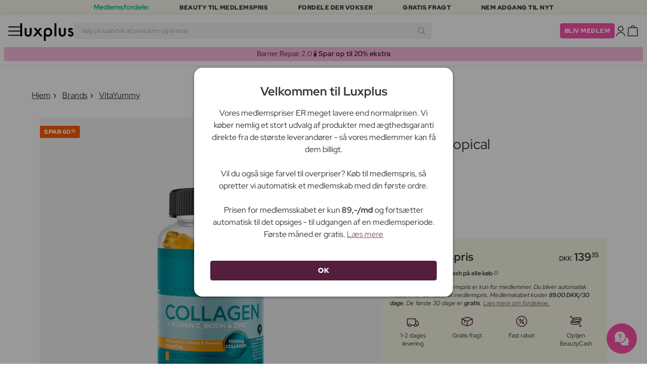

--- FILE ---
content_type: text/html; charset=UTF-8
request_url: https://www.luxplus.dk/produkt/vitayummy-collagen-tropical-60-stk
body_size: 40338
content:
<!doctype html>
<html lang="da"
    class="">

    <head>
        <meta charset="utf-8">
        <meta name="viewport"
            content="width=device-width, initial-scale=1, maximum-scale=5">
        <link rel="shortcut icon"
            href="/favicon.ico">
        <link rel="preload"
            href="https://www.luxplus.dk/build/assets/Kaio-Bold-pga5dD-X.woff2"
            as="font"
            type="font/woff2"
            crossorigin="anonymous">
        <link rel="preload"
            href="https://www.luxplus.dk/build/assets/Kaio-Black-C_Xq_2rn.woff2"
            as="font"
            type="font/woff2"
            crossorigin="anonymous">
        <link rel="preload"
            href="https://www.luxplus.dk/build/assets/RedHatDisplay-VariableFont_wght-CYt243Jg.woff2"
            as="font"
            type="font/woff2"
            crossorigin="anonymous">
        <link rel="preload"
            href="https://www.luxplus.dk/build/assets/RedHatDisplay-Italic-VariableFont_wght-vaS-Mr_M.woff2"
            as="font"
            type="font/woff2"
            crossorigin="anonymous">
        <link rel="dns-prefetch"
            href="//luxplus.imgix.net">
        <link rel="preconnect"
            href="//luxplus.imgix.net">
                <link rel="preload"
            href="https://luxplus.imgix.net/content/icons/2025/logo.svg"
            as="image"
            type="image/svg+xml">
            <link rel="preload" as="style" href="https://www.luxplus.dk/build/assets/swiper-DVtqE91n.css" /><link rel="stylesheet" href="https://www.luxplus.dk/build/assets/swiper-DVtqE91n.css" data-navigate-track="reload" />    <link rel="preload" as="style" href="https://www.luxplus.dk/build/assets/app-Bei8Pshc.css" /><link rel="stylesheet" href="https://www.luxplus.dk/build/assets/app-Bei8Pshc.css" data-navigate-track="reload" />            <title>VitaYummy Collagen Tropical 60 stk - 139.95 kr</title>
    <meta name="description"
        content="VitaYummy Collagen Tropical Spar 60.00 kr (30%) på 60 stk Kosttilskud. Sendes i dag + Fri Fragt på alle ordrer.">
    <meta property="og:url"
        content="https://www.luxplus.dk/produkt/vitayummy-collagen-tropical-60-stk">
    <meta property="og:type"
        content="article">
    <meta property="og:title"
        content="VitaYummy Collagen Tropical 60 stk">
    <meta property="og:description"
        content="Collagen Tropical fra mærket VitaYummy er et fantastisk produkt, der kan hjælpe dig med at opnå en sund og strålende hud. Med 60 stk. i en pakke er der rigeligt til at give dig en langvarig forsyning af dette effektive kosttilskud.

Collagen Tropical er specielt udviklet til at styrke din hud og øge dens elasticitet. Denne lækre formel indeholder en unik kombination af kollagen, vitaminer og mineraler, der arbejder sammen for at forbedre din hudkvalitet og give dig et ungdommeligt udseende.

For at bruge produktet skal du blot tage en tablet dagligt. Denne enkle rutine vil hjælpe dig med at opnå de ønskede resultater. Collagen Tropical kan nemt indtages sammen med din daglige kost og er ideel til dem, der ønsker at forbedre deres hud uden at skulle bruge dyre og tidskrævende behandlinger.

Ved at tilføje Collagen Tropical til din daglige rutine kan du opleve en række fordele. Din hud vil blive mere fast og elastisk, hvilket reducerer synligheden af rynker og fine linjer. Desuden vil produktet også hjælpe med at forbedre hudens fugtighedsniveau og give dig en mere strålende og ungdommelig glød.

Collagen Tropical er det perfekte valg for dig, der ønsker at investere i din hud og opnå synlige resultater. Med dette kosttilskud kan du opnå en sund og smuk hud, der vil få dig til at stråle. Så hvorfor vente? Forkæl dig selv med Collagen Tropical og lad din hud skinne!">
            <meta property="og:image"
            content="https://luxplus.imgix.net/content/product/image/90659-82250-1669807936.png?auto=format&amp;w=800&amp;h=800&amp;fill-color=FFFFFF&amp;fill=solid&amp;fit=fillmax&amp;dpr=1&amp;mark=https%3A%2F%2Fluxplus.imgix.net%2Fcontent%2Ficons%2F2025%2Flogo.png&amp;mark-align=right,bottom&amp;mark-pad=40&amp;mark-w=200&amp;mark-h=160">
        <meta property="og:site_name"
        content="Luxplus">
    <meta property="og:logo"
        content="https://luxplus.imgix.net/content/icons/2025/logo-favicon.png">
    <meta name="numberofProductsOnPage"
        content="1">
    <meta name="numberofActiveProductsOnPage"
        content="1">
    <meta name="fromPrice"
        content="139.95">
    <meta name="discountPercentage"
        content="0.30">

    
    
    <link rel="canonical"
        href="https://www.luxplus.dk/produkt/vitayummy-collagen-tropical-60-stk" />
            <link rel="preload"
            imagesrcset="
             https://luxplus.imgix.net/content/product/image/90659-82250-1669807936.png?auto=format&amp;w=400&amp;h=400&amp;trim=auto&amp;trim-sd=1&amp;dpr=2 2x,
              https://luxplus.imgix.net/content/product/image/90659-82250-1669807936.png?auto=format&amp;w=400&amp;h=400&amp;trim=auto&amp;trim-sd=1&amp;dpr=3 3x"
            as="image"
            type="image/png">
                    <!-- Livewire Styles --><style >[wire\:loading][wire\:loading], [wire\:loading\.delay][wire\:loading\.delay], [wire\:loading\.inline-block][wire\:loading\.inline-block], [wire\:loading\.inline][wire\:loading\.inline], [wire\:loading\.block][wire\:loading\.block], [wire\:loading\.flex][wire\:loading\.flex], [wire\:loading\.table][wire\:loading\.table], [wire\:loading\.grid][wire\:loading\.grid], [wire\:loading\.inline-flex][wire\:loading\.inline-flex] {display: none;}[wire\:loading\.delay\.none][wire\:loading\.delay\.none], [wire\:loading\.delay\.shortest][wire\:loading\.delay\.shortest], [wire\:loading\.delay\.shorter][wire\:loading\.delay\.shorter], [wire\:loading\.delay\.short][wire\:loading\.delay\.short], [wire\:loading\.delay\.default][wire\:loading\.delay\.default], [wire\:loading\.delay\.long][wire\:loading\.delay\.long], [wire\:loading\.delay\.longer][wire\:loading\.delay\.longer], [wire\:loading\.delay\.longest][wire\:loading\.delay\.longest] {display: none;}[wire\:offline][wire\:offline] {display: none;}[wire\:dirty]:not(textarea):not(input):not(select) {display: none;}:root {--livewire-progress-bar-color: #2299dd;}[x-cloak] {display: none !important;}[wire\:cloak] {display: none !important;}</style>
                <script>
    const consentTypes = ['Marketing', 'Analytics'];

    function generateConsentPropName(prop) {
        return 'sleeknote' + prop + 'Consent';
    }

    consentTypes.forEach(function(prop) {
        let consentPropName = generateConsentPropName(prop);

        if (!(consentPropName in window)) {
            window[consentPropName] = false;
        }
    });

    window.addEventListener('CookieInformationConsentGiven', function() {
        let cookieProps = ['cookie_cat_marketing', 'cookie_cat_statistic'];

        cookieProps.forEach(function(prop, index) {
            if (window.CookieInformation.getConsentGivenFor(prop)) {
                let consentPropName = generateConsentPropName(consentTypes[index]);
                window[consentPropName] = true;
            }
        });
    });
</script>

<script id="sleeknoteScript"
    type="text/javascript">
    (function() {
        let sleeknoteScriptTag = document.createElement("script");
        sleeknoteScriptTag.type = "text/javascript";
        sleeknoteScriptTag.charset = "utf-8";
        sleeknoteScriptTag.src = ("//sleeknotecustomerscripts.sleeknote.com/172898.js");
        let s = document.getElementById("sleeknoteScript");
        s.parentNode.insertBefore(sleeknoteScriptTag, s);
    })();
</script>
        <script src="https://cdn.behamics.com/luxplus/behamics.js"
    defer></script>
        <script type="text/javascript">
    (function(c, l, a, r, i, t, y) {
        c[a] = c[a] || function() {
            (c[a].q = c[a].q || []).push(arguments)
        };
        t = l.createElement(r);
        t.async = 1;
        t.src = "https://www.clarity.ms/tag/" + i;
        y = l.getElementsByTagName(r)[0];
        y.parentNode.insertBefore(t, y);
    })(window, document, "clarity", "script", "lfffts8kyr");
</script>
        <script>
    window.dataLayer = window.dataLayer || [];
    window.dataLayer = [{"userStatus":"not-logged-in","userId":"","countryCode":"dk","languageCode":"dk","membership_status":"not a member","membership_date":"","membership_days":null,"membership_period":"","last_visit":"","last_purchase":"","gs":false,"email":"","phone":"","emailHash":"","phoneHash":"","ufHash":"","ulHash":"","uaHash":"","upnHash":"","ucHash":"","linkCampaignId":0,"referralId":"","membershipTypeId":0,"split-test":""}];
</script>
        <script>
    ! function() {
        "use strict";

        function l(e) {
            for (var t = e, r = 0, n = document.cookie.split(";"); r < n.length; r++) {
                var o = n[r].split("=");
                if (o[0].trim() === t) return o[1]
            }
        }

        function s(e) {
            return localStorage.getItem(e)
        }

        function u(e) {
            return window[e]
        }

        function A(e, t) {
            e = document.querySelector(e);
            return t ? null == e ? void 0 : e.getAttribute(t) : null == e ? void 0 : e.textContent
        }
        var e = window,
            t = document,
            r = "script",
            n = "dataLayer",
            o = 'https:\/\/ssc.luxplus.dk',
            a = "",
            i = "7k7yctqoqfv",
            c = '9n1=aWQ9R1RNLVRES05KSDI%3D\u0026sort=asc',
            g = "cookie",
            v = "sck",
            E = "",
            d = !1;
        try {
            var d = !!g && (m = navigator.userAgent, !!(m = new RegExp("Version/([0-9._]+)(.*Mobile)?.*Safari.*").exec(
                    m))) && 16.4 <= parseFloat(m[1]),
                f = "stapeUserId" === g,
                I = d && !f ? function(e, t, r) {
                    void 0 === t && (t = "");
                    var n = {
                            cookie: l,
                            localStorage: s,
                            jsVariable: u,
                            cssSelector: A
                        },
                        t = Array.isArray(t) ? t : [t];
                    if (e && n[e])
                        for (var o = n[e], a = 0, i = t; a < i.length; a++) {
                            var c = i[a],
                                c = r ? o(c, r) : o(c);
                            if (c) return c
                        } else console.warn("invalid uid source", e)
                }(g, v, E) : void 0;
            d = d && (!!I || f)
        } catch (e) {
            console.error(e)
        }
        var m = e,
            g = (m[n] = m[n] || [], m[n].push({
                "gtm.start": (new Date).getTime(),
                event: "gtm.js"
            }), t.getElementsByTagName(r)[0]),
            v = I ? "&bi=" + encodeURIComponent(I) : "",
            E = t.createElement(r),
            f = (d && (i = 8 < i.length ? i.replace(/([a-z]{8}$)/, "kp$1") : "kp" + i), !d && a ? a : o);
        E.async = !0, E.src = f + "/" + i + ".js?" + c + v, null != (e = g.parentNode) && e.insertBefore(E, g)
    }();
</script>

        <script async
    src="https://helloretailcdn.com/helloretail.js"></script>
<script>
    hrq = window.hrq || [];
    hrq.push(['init', {}]);
    hrq.push(function(sdk) {
        if (!CookieInformation.getConsentGivenFor('cookie_cat_marketing')) {
            sdk.setTrackingOptOut(true);
        }
    });

    </script>

        <script>
            function isIOS() {
                return /iPad|iPhone|iPod/.test(navigator.userAgent);
            }

            var isIos = isIOS();

            document.documentElement.classList.add(isIos ? "os-ios" : "os-google");
        </script>
    </head>

    <body class="">
            <script type="application/ld+json">
    {"@context":"http:\/\/schema.org\/","@type":"Product","name":"VitaYummy Collagen Tropical","url":"https:\/\/www.luxplus.dk\/produkt\/vitayummy-collagen-tropical-60-stk","description":"Collagen Tropical fra m\u00e6rket VitaYummy er et fantastisk produkt, der kan hj\u00e6lpe dig med at opn\u00e5 en sund og str\u00e5lende hud. Med 60 stk. i en pakke er der rigeligt til at give dig en langvarig forsyning af dette effektive kosttilskud.\n\nCollagen Tropical er specielt udviklet til at styrke din hud og \u00f8ge dens elasticitet. Denne l\u00e6kre formel indeholder en unik kombination af kollagen, vitaminer og mineraler, der arbejder sammen for at forbedre din hudkvalitet og give dig et ungdommeligt udseende.\n\nFor at bruge produktet skal du blot tage en tablet dagligt. Denne enkle rutine vil hj\u00e6lpe dig med at opn\u00e5 de \u00f8nskede resultater. Collagen Tropical kan nemt indtages sammen med din daglige kost og er ideel til dem, der \u00f8nsker at forbedre deres hud uden at skulle bruge dyre og tidskr\u00e6vende behandlinger.\n\nVed at tilf\u00f8je Collagen Tropical til din daglige rutine kan du opleve en r\u00e6kke fordele. Din hud vil blive mere fast og elastisk, hvilket reducerer synligheden af rynker og fine linjer. Desuden vil produktet ogs\u00e5 hj\u00e6lpe med at forbedre hudens fugtighedsniveau og give dig en mere str\u00e5lende og ungdommelig gl\u00f8d.\n\nCollagen Tropical er det perfekte valg for dig, der \u00f8nsker at investere i din hud og opn\u00e5 synlige resultater. Med dette kosttilskud kan du opn\u00e5 en sund og smuk hud, der vil f\u00e5 dig til at str\u00e5le. S\u00e5 hvorfor vente? Fork\u00e6l dig selv med Collagen Tropical og lad din hud skinne!","brand":{"@type":"Thing","name":"VitaYummy"},"offers":{"@type":"Offer","priceCurrency":"DKK","url":"https:\/\/www.luxplus.dk\/produkt\/vitayummy-collagen-tropical-60-stk","price":"139.95","itemCondition":"http:\/\/schema.org\/NewCondition","availability":"http:\/\/schema.org\/InStock","seller":{"@type":"Organization","name":"Luxplus"}},"image":"https:\/\/luxplus.imgix.net\/content\/product\/image\/90659-82250-1669807936.png?auto=format\u0026w=800\u0026h=800\u0026fill-color=FFFFFF\u0026fill=solid\u0026fit=fillmax\u0026dpr=1\u0026mark=https%3A%2F%2Fluxplus.imgix.net%2Fcontent%2Ficons%2F2025%2Flogo.png\u0026mark-align=right,bottom\u0026mark-pad=40\u0026mark-w=200\u0026mark-h=160","aggregateRating":{"@type":"AggregateRating","ratingValue":"4.33","ratingCount":46}}
</script>
    <script type="application/ld+json">
        {"@context":"https:\/\/schema.org","@type":"BreadcrumbList","itemListElement":[{"@type":"ListItem","position":{},"name":{},"item":{}},{"@type":"ListItem","position":{},"name":{},"item":{}},{"@type":"ListItem","position":{},"name":{},"item":{}},{"@type":"ListItem","position":{},"name":{},"item":{}}]}
    </script>
            <div class="top-bar">
        <div class="lux-container max-w-md">
            <div class="lux-field lux-mobile-only">
                <div class="lux-field lux-text">
                    <p class="font-bold">Medlemsfordele:</p>
                </div>

                <div class="top-bar-mobile   hide-pagination swiper swiper-slider"
    id="swiper_697c7b4fcbb24"
    data-per-view="1"
    data-gap="24"
    data-center-slides=""
    data-center-bounds=""
    data-breakpoints="[]"
    data-initial-slide="0"
    data-focus-center=""
    data-loop=""
    data-autoplay="1"
    data-autoplay-delay="5000"
    data-thumbs-id=""
    style="--swiperGap: 24px;">
    <div class="swiper-wrapper ">
        <div class="swiper-slide ">
    <div class="lux-field lux-box-title">
                            <p>Beauty til medlemspris</p>
                        </div>
</div>

                    <div class="swiper-slide ">
    <div class="lux-field lux-box-title">
                            <p>Fordele der vokser</p>
                        </div>
</div>

                    <div class="swiper-slide ">
    <div class="lux-field lux-box-title">
                            <p>Gratis fragt</p>
                        </div>
</div>

                    <div class="swiper-slide ">
    <div class="lux-field lux-box-title">
                            <p>Nem adgang til nyt</p>
                        </div>
</div>
    </div>

    
    </div>

            </div>

            <div class="lux-field lux-desktop-only">
                <div class="lux-field lux-content-between">
                    <div class="lux-field lux-text">
                        <p class="font-bold">Medlemsfordele:</p>
                    </div>

                    <div class="lux-field lux-box-title">
                        <p>Beauty til medlemspris</p>
                    </div>

                    <div class="lux-field lux-box-title">
                        <p>Fordele der vokser</p>
                    </div>

                    <div class="lux-field lux-box-title">
                        <p>Gratis fragt</p>
                    </div>

                    <div class="lux-field lux-box-title">
                        <p>Nem adgang til nyt</p>
                    </div>
                </div>
            </div>
        </div>
    </div>

    <header>
        <div class="lux-header">
    <div class="lux-container full-width">
        <div class="lux-header-container">
            <div class="lux-left">
                <a class="lux-header-button burger-menu d-xl-none" href="javascript:void(0);" onclick="window.mobileMenu.show()" id="Overview">
    <img src="/img/null.png"
    style="--svg: url(https://luxplus.imgix.net/content/icons/2025/burger.svg)"
    alt=""
    class="lux-svg-icon icon menu">

    <div class="lux-field lux-text dk">
        <p>
            Menu
        </p>
    </div>

    
</a>

                <a class="lux-header-logo"
                    href="/">
                    <img src="https://luxplus.imgix.net/content/icons/2025/logo-favicon.svg"
                        class="topbar-logo favicon"
                        alt="">
                    <img src="https://luxplus.imgix.net/content/icons/2025/logo.svg"
                        class="topbar-logo logo"
                        alt="">
                </a>
            </div>

            <div class="lux-center shrinking-element">
                <div class="lux-field lux-header-search">
                    <form method="GET"
    action="/search"
    id="search-field-form">
    <label for="search-input-field"
        class="search-input">
        <input id="search-input-field"
            name="q"
            class="hello-search-not-member"
            type="text"
            maxlength="50"
            placeholder="Søg på tusindvis af produkter og brands"
            autocomplete="off">

        <img src="/img/null.png"
    style="--svg: url(https://luxplus.imgix.net/content/icons/2025/search.svg)"
    alt=""
    class="lux-svg-icon ">
    </label>
</form>
                </div>
            </div>

            <div class="lux-right">
                <div class="lux-header-button lux-search-button">
                    <img src="/img/null.png"
    style="--svg: url(https://luxplus.imgix.net/content/icons/2025/search.svg)"
    alt=""
    class="lux-svg-icon ">
                </div>

                
                                                            <div class="lux-button">
                            <a href="/medlemskab"
                                class="btn btn-sm btn-action">
                                Bliv medlem
                            </a>
                        </div>
                    
                    <a class="lux-header-button account" data-toggle="lux-popup" data-target="lux-panel-login" href="#" onclick="return false;">
    <img src="/img/null.png"
    style="--svg: url(https://luxplus.imgix.net/content/icons/2025/profile.svg)"
    alt=""
    class="lux-svg-icon icon account">

    <div class="lux-field lux-text dk">
        <p>
            Log ind
        </p>
    </div>

    
</a>
                
                <a href="/kurv"
    class="lux-header-button  basket">
    <img src="/img/null.png"
    style="--svg: url(https://luxplus.imgix.net/content/icons/2025/basket.svg)"
    alt=""
    class="lux-svg-icon icon cart">

    <span
        class="header-button-counter non-member ">
            </span>

    <div class="lux-field lux-text dk">
        <p>
            Kurv
        </p>
    </div>
</a>
            </div>

            <div class="lux-footer">
                <ul class="lux-main-menu">
            <li class="">
            <a class="lux-menu-link section"
                data-id="section_news"
                href="/nye-produkter">
                Nyheder
            </a>
        </li>
            <li class="">
            <a class="lux-menu-link section"
                data-id="section_sale"
                href="/tilbud">
                Tilbud
            </a>
        </li>
            <li class="">
            <a class="lux-menu-link section"
                data-id="section_inspiration"
                href="/tilbage-paa-lager">
                Inspiration
            </a>
        </li>
            <li class="">
            <a class="lux-menu-link section"
                data-id="section_trending"
                href="/trending">
                Trending
            </a>
        </li>
            <li class="">
            <a class="lux-menu-link section"
                data-id="section_7"
                href="/section/makeup">
                Makeup
            </a>
        </li>
            <li class="">
            <a class="lux-menu-link section"
                data-id="section_8"
                href="/section/hudpleje">
                Hudpleje
            </a>
        </li>
            <li class="">
            <a class="lux-menu-link section"
                data-id="section_9"
                href="/section/parfume">
                Parfume
            </a>
        </li>
            <li class="">
            <a class="lux-menu-link section"
                data-id="section_10"
                href="/section/haar">
                Hår
            </a>
        </li>
            <li class="">
            <a class="lux-menu-link section"
                data-id="section_2"
                href="/section/maend">
                Mænd
            </a>
        </li>
            <li class="">
            <a class="lux-menu-link section"
                data-id="section_11"
                href="/section/sundhed-og-velvaere">
                Sundhed &amp; Velvære
            </a>
        </li>
            <li class="">
            <a class="lux-menu-link section"
                data-id="section_14"
                href="/section/hjem">
                Hjem
            </a>
        </li>
            <li class="">
            <a class="lux-menu-link section"
                data-id="section_4"
                href="/section/luxliving">
                Personlig Pleje
            </a>
        </li>
            <li class="">
            <a class="lux-menu-link section"
                data-id="section_3"
                href="/section/boern">
                Mor &amp; Barn
            </a>
        </li>
            <li class="">
            <a class="lux-menu-link section"
                data-id="section_outlet"
                href="/outlet">
                Outlet
            </a>
        </li>
    </ul>
                <div class="lux-main-menu-overlay">
                                                <div class="lux-section-menu"
    data-id="section_inspiration">
    <div class="lux-category-menu">
    <a href="/tilbage-paa-lager"
                                    class="lux-menu-link category">
                                    Tilbage på lager
                                </a>
</div>
                                                                                <div class="lux-category-menu">
    <a href="/nye-varer-paa-vej-paa-lager"
                                    class="lux-menu-link category">
                                    Kommer snart
                                </a>
</div>
                                                                                <div class="lux-category-menu">
    <a href="/luxmagazine"
                                    class="lux-menu-link category">
                                    Luxmagazine
                                </a>
</div>
                                                                                <div class="lux-category-menu">
    <a href="/luxury"
                                    class="lux-menu-link category">
                                    Luxus
                                </a>
</div>
                                                                                <div class="lux-category-menu">
    <a href="/alle_brands"
                                    class="lux-menu-link category">
                                    Brands
                                </a>
</div>
</div>
                                            <div class="lux-section-menu"
    data-id="section_7">
    <div class="lux-category-menu">
    <a href="/kategori/ojne"
                                    class="lux-menu-link category">
                                    Øjne
                                </a>

                                                                    <ul class="lux-subcategory-menu">
                                                                                                                                    <li>
                                                    <a href="/underkategori/mascara"
                                                        class="lux-menu-link subcategory">
                                                        Mascara
                                                    </a>
                                                </li>
                                                                                                                                                                                <li>
                                                    <a href="/underkategori/oejenvippeserum"
                                                        class="lux-menu-link subcategory">
                                                        Vippeserum
                                                    </a>
                                                </li>
                                                                                                                                                                                <li>
                                                    <a href="/underkategori/oejenbryn"
                                                        class="lux-menu-link subcategory">
                                                        Øjenbryn
                                                    </a>
                                                </li>
                                                                                                                                                                                <li>
                                                    <a href="/underkategori/vipper-og-bryn"
                                                        class="lux-menu-link subcategory">
                                                        Vippe- &amp; brynfarve
                                                    </a>
                                                </li>
                                                                                                                                                                                <li>
                                                    <a href="/underkategori/oejenvipper"
                                                        class="lux-menu-link subcategory">
                                                        Kunstige øjenvipper
                                                    </a>
                                                </li>
                                                                                                                                                                                <li>
                                                    <a href="/underkategori/eyeliner"
                                                        class="lux-menu-link subcategory">
                                                        Eyeliner
                                                    </a>
                                                </li>
                                                                                                                                                                                <li>
                                                    <a href="/underkategori/oejenskygge"
                                                        class="lux-menu-link subcategory">
                                                        Øjenskygge
                                                    </a>
                                                </li>
                                                                                                                                                                                <li>
                                                    <a href="/underkategori/farvede-kontaktlinser"
                                                        class="lux-menu-link subcategory">
                                                        Farvede kontaktlinser
                                                    </a>
                                                </li>
                                                                                                                                                                                                                                                                                                                                                                                                                                                                                                                                                                                                                                                                                                                                                                                                                                                                                                                                                                                                                                                
                                        <li>
                                            <a href="/kategori/ojne"
                                                class="lux-menu-link show-all">
                                                Se alle

                                                <img src="/img/null.png"
    style="--svg: url(https://luxplus.imgix.net/content/icons/2025/arrow-right.svg)"
    alt=""
    class="lux-svg-icon ">
                                            </a>
                                        </li>
                                    </ul>
</div>
                                                                                <div class="lux-category-menu">
    <a href="/kategori/ansigt"
                                    class="lux-menu-link category">
                                    Ansigt
                                </a>

                                                                    <ul class="lux-subcategory-menu">
                                                                                                                                    <li>
                                                    <a href="/underkategori/foundation"
                                                        class="lux-menu-link subcategory">
                                                        Foundation
                                                    </a>
                                                </li>
                                                                                                                                                                                <li>
                                                    <a href="/underkategori/setting-spray"
                                                        class="lux-menu-link subcategory">
                                                        Setting spray
                                                    </a>
                                                </li>
                                                                                                                                                                                <li>
                                                    <a href="/underkategori/bronzer"
                                                        class="lux-menu-link subcategory">
                                                        Bronzer
                                                    </a>
                                                </li>
                                                                                                                                                                                <li>
                                                    <a href="/underkategori/concealer"
                                                        class="lux-menu-link subcategory">
                                                        Concealer
                                                    </a>
                                                </li>
                                                                                                                                                                                <li>
                                                    <a href="/underkategori/blush"
                                                        class="lux-menu-link subcategory">
                                                        Blush
                                                    </a>
                                                </li>
                                                                                                                                                                                <li>
                                                    <a href="/underkategori/pudder"
                                                        class="lux-menu-link subcategory">
                                                        Pudder
                                                    </a>
                                                </li>
                                                                                                                                                                                <li>
                                                    <a href="/underkategori/primer"
                                                        class="lux-menu-link subcategory">
                                                        Primer
                                                    </a>
                                                </li>
                                                                                                                                                                                <li>
                                                    <a href="/underkategori/bb-og-cc-cream"
                                                        class="lux-menu-link subcategory">
                                                        BB &amp; CC cream
                                                    </a>
                                                </li>
                                                                                                                                                                                <li>
                                                    <a href="/underkategori/highlighter"
                                                        class="lux-menu-link subcategory">
                                                        Highlighter
                                                    </a>
                                                </li>
                                                                                                                                                                                <li>
                                                    <a href="/underkategori/tinted-dagcreme"
                                                        class="lux-menu-link subcategory">
                                                        Tinted dagcreme
                                                    </a>
                                                </li>
                                                                                                                                                                                                                                                                                                                                                                                                                                                                                                                                                                                                                                                                                                                                                                                                                                                                                                                                                                                                                                                
                                        <li>
                                            <a href="/kategori/ansigt"
                                                class="lux-menu-link show-all">
                                                Se alle

                                                <img src="/img/null.png"
    style="--svg: url(https://luxplus.imgix.net/content/icons/2025/arrow-right.svg)"
    alt=""
    class="lux-svg-icon ">
                                            </a>
                                        </li>
                                    </ul>
</div>
                                                                                <div class="lux-category-menu">
    <a href="/kategori/udforsk-makeup"
                                    class="lux-menu-link category">
                                    Udforsk
                                </a>

                                                                    <ul class="lux-subcategory-menu">
                                                                                                                                    <li>
                                                    <a href="/underkategori/bestsellers-makeup"
                                                        class="lux-menu-link subcategory">
                                                        Bestsellers
                                                    </a>
                                                </li>
                                                                                                                                                                                <li>
                                                    <a href="/underkategori/k-beauty-makeup"
                                                        class="lux-menu-link subcategory">
                                                        K-Beauty Makeup
                                                    </a>
                                                </li>
                                                                                                                                                                                <li>
                                                    <a href="/underkategori/make-up-trends"
                                                        class="lux-menu-link subcategory">
                                                        Festival Makeup
                                                    </a>
                                                </li>
                                                                                                                                                                                <li>
                                                    <a href="/underkategori/gaveaesker-makeup"
                                                        class="lux-menu-link subcategory">
                                                        Gaveæsker
                                                    </a>
                                                </li>
                                                                                                                                                                                <li>
                                                    <a href="/underkategori/contour-kit"
                                                        class="lux-menu-link subcategory">
                                                        Contour Kit
                                                    </a>
                                                </li>
                                                                                                                                                                                                                                                                                                                                                                                                                                                                                                                                                                                                                                                                                                                                                                                                                                                                                                                                                                                                                                                
                                        <li>
                                            <a href="/kategori/udforsk-makeup"
                                                class="lux-menu-link show-all">
                                                Se alle

                                                <img src="/img/null.png"
    style="--svg: url(https://luxplus.imgix.net/content/icons/2025/arrow-right.svg)"
    alt=""
    class="lux-svg-icon ">
                                            </a>
                                        </li>
                                    </ul>
</div>
                                                                                <div class="lux-category-menu">
    <a href="/kategori/laeber"
                                    class="lux-menu-link category">
                                    Læber
                                </a>

                                                                    <ul class="lux-subcategory-menu">
                                                                                                                                    <li>
                                                    <a href="/underkategori/laebestift-og-lipgloss"
                                                        class="lux-menu-link subcategory">
                                                        Læbestift
                                                    </a>
                                                </li>
                                                                                                                                                                                <li>
                                                    <a href="/underkategori/lipgloss"
                                                        class="lux-menu-link subcategory">
                                                        Lipgloss
                                                    </a>
                                                </li>
                                                                                                                                                                                <li>
                                                    <a href="/underkategori/lipliner"
                                                        class="lux-menu-link subcategory">
                                                        Lipliner
                                                    </a>
                                                </li>
                                                                                                                                                                                <li>
                                                    <a href="/underkategori/lip-stain"
                                                        class="lux-menu-link subcategory">
                                                        Lip Stain
                                                    </a>
                                                </li>
                                                                                                                                                                                <li>
                                                    <a href="/underkategori/lip-plumper"
                                                        class="lux-menu-link subcategory">
                                                        Lip plumper
                                                    </a>
                                                </li>
                                                                                                                                                                                <li>
                                                    <a href="/underkategori/lip-oil"
                                                        class="lux-menu-link subcategory">
                                                        Lip Oil
                                                    </a>
                                                </li>
                                                                                                                                                                                                                                                                                                                                                                                                                                                                                                                                                                                                                                                                                                                                                                                                                                                                                                                                                                                                                                                
                                        <li>
                                            <a href="/kategori/laeber"
                                                class="lux-menu-link show-all">
                                                Se alle

                                                <img src="/img/null.png"
    style="--svg: url(https://luxplus.imgix.net/content/icons/2025/arrow-right.svg)"
    alt=""
    class="lux-svg-icon ">
                                            </a>
                                        </li>
                                    </ul>
</div>
                                                                                <div class="lux-category-menu">
    <a href="/kategori/tilbehor"
                                    class="lux-menu-link category">
                                    Tilbehør
                                </a>

                                                                    <ul class="lux-subcategory-menu">
                                                                                                                                    <li>
                                                    <a href="/underkategori/boerster-og-pensler"
                                                        class="lux-menu-link subcategory">
                                                        Makeupbørster
                                                    </a>
                                                </li>
                                                                                                                                                                                <li>
                                                    <a href="/underkategori/makeup-tilbehoer"
                                                        class="lux-menu-link subcategory">
                                                        Tilbehør
                                                    </a>
                                                </li>
                                                                                                                                                                                <li>
                                                    <a href="/underkategori/makeupsvampe"
                                                        class="lux-menu-link subcategory">
                                                        Makeupsvampe
                                                    </a>
                                                </li>
                                                                                                                                                                                <li>
                                                    <a href="/underkategori/oejenvippebukker"
                                                        class="lux-menu-link subcategory">
                                                        Øjenvippebukker
                                                    </a>
                                                </li>
                                                                                                                                                                                <li>
                                                    <a href="/underkategori/pincet"
                                                        class="lux-menu-link subcategory">
                                                        Pincet
                                                    </a>
                                                </li>
                                                                                                                                                                                                                                                                                                                                                                                                                                                                                                                                                                                                                                                                                                                                                                                                                                                                                                                                                                                                                                                
                                        <li>
                                            <a href="/kategori/tilbehor"
                                                class="lux-menu-link show-all">
                                                Se alle

                                                <img src="/img/null.png"
    style="--svg: url(https://luxplus.imgix.net/content/icons/2025/arrow-right.svg)"
    alt=""
    class="lux-svg-icon ">
                                            </a>
                                        </li>
                                    </ul>
</div>
                                                                                <div class="lux-category-menu">
    <a href="/kategori/negle"
                                    class="lux-menu-link category">
                                    Negle
                                </a>

                                                                    <ul class="lux-subcategory-menu">
                                                                                                                                    <li>
                                                    <a href="/underkategori/neglelak"
                                                        class="lux-menu-link subcategory">
                                                        Neglelak
                                                    </a>
                                                </li>
                                                                                                                                                                                <li>
                                                    <a href="/underkategori/neglepleje"
                                                        class="lux-menu-link subcategory">
                                                        Neglepleje
                                                    </a>
                                                </li>
                                                                                                                                                                                <li>
                                                    <a href="/underkategori/kunstige-negle"
                                                        class="lux-menu-link subcategory">
                                                        Kunstige negle
                                                    </a>
                                                </li>
                                                                                                                                                                                <li>
                                                    <a href="/underkategori/gel-neglelak"
                                                        class="lux-menu-link subcategory">
                                                        Gel neglelak
                                                    </a>
                                                </li>
                                                                                                                                                                                <li>
                                                    <a href="/underkategori/neglefil-negleklipper"
                                                        class="lux-menu-link subcategory">
                                                        Neglefil &amp; negleklipper
                                                    </a>
                                                </li>
                                                                                                                                                                                <li>
                                                    <a href="/underkategori/base-and-top-coat"
                                                        class="lux-menu-link subcategory">
                                                        Base &amp; top coat
                                                    </a>
                                                </li>
                                                                                                                                                                                <li>
                                                    <a href="/underkategori/neglelakfjerner"
                                                        class="lux-menu-link subcategory">
                                                        Neglelakfjerner
                                                    </a>
                                                </li>
                                                                                                                                                                                <li>
                                                    <a href="/underkategori/manicure-saet"
                                                        class="lux-menu-link subcategory">
                                                        Manicure Sæt
                                                    </a>
                                                </li>
                                                                                                                                                                                                                                                                                                                                                                                                                                                                                                                                                                                                                                                                                                                                                                                                                                                                                                                                                                                                                                                
                                        <li>
                                            <a href="/kategori/negle"
                                                class="lux-menu-link show-all">
                                                Se alle

                                                <img src="/img/null.png"
    style="--svg: url(https://luxplus.imgix.net/content/icons/2025/arrow-right.svg)"
    alt=""
    class="lux-svg-icon ">
                                            </a>
                                        </li>
                                    </ul>
</div>
</div>
                                <div class="lux-section-menu"
    data-id="section_8">
    <div class="lux-category-menu">
    <a href="/kategori/ansigtspleje"
                                    class="lux-menu-link category">
                                    Ansigtspleje
                                </a>

                                                                    <ul class="lux-subcategory-menu">
                                                                                                                                    <li>
                                                    <a href="/underkategori/ansigtscreme"
                                                        class="lux-menu-link subcategory">
                                                        Ansigtscreme
                                                    </a>
                                                </li>
                                                                                                                                                                                <li>
                                                    <a href="/underkategori/serum"
                                                        class="lux-menu-link subcategory">
                                                        Serum
                                                    </a>
                                                </li>
                                                                                                                                                                                <li>
                                                    <a href="/underkategori/ansigtsrens-og-saebe-kvinder"
                                                        class="lux-menu-link subcategory">
                                                        Ansigtsrens
                                                    </a>
                                                </li>
                                                                                                                                                                                <li>
                                                    <a href="/underkategori/masker-og-scrub-kvinder"
                                                        class="lux-menu-link subcategory">
                                                        Ansigtsmaske
                                                    </a>
                                                </li>
                                                                                                                                                                                <li>
                                                    <a href="/underkategori/skintonic"
                                                        class="lux-menu-link subcategory">
                                                        Skintonic
                                                    </a>
                                                </li>
                                                                                                                                                                                <li>
                                                    <a href="/underkategori/oejencreme"
                                                        class="lux-menu-link subcategory">
                                                        Øjenpleje
                                                    </a>
                                                </li>
                                                                                                                                                                                <li>
                                                    <a href="/underkategori/gua-sha-og-dermarollers"
                                                        class="lux-menu-link subcategory">
                                                        Hudpleje Tilbehør
                                                    </a>
                                                </li>
                                                                                                                                                                                <li>
                                                    <a href="/underkategori/laebepleje"
                                                        class="lux-menu-link subcategory">
                                                        Læbepleje
                                                    </a>
                                                </li>
                                                                                                                                                                                <li>
                                                    <a href="/underkategori/makeupfjerner"
                                                        class="lux-menu-link subcategory">
                                                        Makeupfjerner
                                                    </a>
                                                </li>
                                                                                                                                                                                <li>
                                                    <a href="/underkategori/essence"
                                                        class="lux-menu-link subcategory">
                                                        Essence
                                                    </a>
                                                </li>
                                                                                                                                                                                <li>
                                                    <a href="/underkategori/facial-mists"
                                                        class="lux-menu-link subcategory">
                                                        Face mists
                                                    </a>
                                                </li>
                                                                                                                                                                                <li>
                                                    <a href="/underkategori/pimple-patches"
                                                        class="lux-menu-link subcategory">
                                                        Pimple Patches
                                                    </a>
                                                </li>
                                                                                                                                                                                <li>
                                                    <a href="/underkategori/ansigtsolie"
                                                        class="lux-menu-link subcategory">
                                                        Ansigtsolie
                                                    </a>
                                                </li>
                                                                                                                                                                                                                                                                                                                                                                                                                                                                                                                                                                                                                                                                                                                                                                                                                                                                                                                                                                                                                                                
                                        <li>
                                            <a href="/kategori/ansigtspleje"
                                                class="lux-menu-link show-all">
                                                Se alle

                                                <img src="/img/null.png"
    style="--svg: url(https://luxplus.imgix.net/content/icons/2025/arrow-right.svg)"
    alt=""
    class="lux-svg-icon ">
                                            </a>
                                        </li>
                                    </ul>
</div>
                                                                                <div class="lux-category-menu">
    <a href="/kategori/shop-efter-hudtype"
                                    class="lux-menu-link category">
                                    Shop efter hudtype &amp; behov
                                </a>

                                                                    <ul class="lux-subcategory-menu">
                                                                                                                                    <li>
                                                    <a href="/underkategori/tor-hud"
                                                        class="lux-menu-link subcategory">
                                                        Tør hud
                                                    </a>
                                                </li>
                                                                                                                                                                                <li>
                                                    <a href="/underkategori/anti-age"
                                                        class="lux-menu-link subcategory">
                                                        Anti age
                                                    </a>
                                                </li>
                                                                                                                                                                                <li>
                                                    <a href="/underkategori/roedme"
                                                        class="lux-menu-link subcategory">
                                                        Rødme
                                                    </a>
                                                </li>
                                                                                                                                                                                <li>
                                                    <a href="/underkategori/sensitiv-hud"
                                                        class="lux-menu-link subcategory">
                                                        Sensitiv hud
                                                    </a>
                                                </li>
                                                                                                                                                                                <li>
                                                    <a href="/underkategori/fedtet-hud"
                                                        class="lux-menu-link subcategory">
                                                        Fedtet hud
                                                    </a>
                                                </li>
                                                                                                                                                                                <li>
                                                    <a href="/underkategori/uren-hud"
                                                        class="lux-menu-link subcategory">
                                                        Uren hud
                                                    </a>
                                                </li>
                                                                                                                                                                                <li>
                                                    <a href="/underkategori/pigmentpletter"
                                                        class="lux-menu-link subcategory">
                                                        Pigmentpletter
                                                    </a>
                                                </li>
                                                                                                                                                                                <li>
                                                    <a href="/underkategori/kombineret-hud"
                                                        class="lux-menu-link subcategory">
                                                        Kombineret hud
                                                    </a>
                                                </li>
                                                                                                                                                                                <li>
                                                    <a href="/underkategori/straekmaerker"
                                                        class="lux-menu-link subcategory">
                                                        Strækmærker
                                                    </a>
                                                </li>
                                                                                                                                                                                <li>
                                                    <a href="/underkategori/shop-efter-behov-cellulite"
                                                        class="lux-menu-link subcategory">
                                                        Cellulite
                                                    </a>
                                                </li>
                                                                                                                                                                                                                                                                                                                                                                                                                                                                                                                                                                                                                                                                                                                                                                                                                                                                                                                                                                                                                                                
                                        <li>
                                            <a href="/kategori/shop-efter-hudtype"
                                                class="lux-menu-link show-all">
                                                Se alle

                                                <img src="/img/null.png"
    style="--svg: url(https://luxplus.imgix.net/content/icons/2025/arrow-right.svg)"
    alt=""
    class="lux-svg-icon ">
                                            </a>
                                        </li>
                                    </ul>
</div>
                                                                                <div class="lux-category-menu">
    <a href="/kategori/gaver"
                                    class="lux-menu-link category">
                                    Udforsk
                                </a>

                                                                    <ul class="lux-subcategory-menu">
                                                                                                                                    <li>
                                                    <a href="/underkategori/k-beauty"
                                                        class="lux-menu-link subcategory">
                                                        K-Beauty
                                                    </a>
                                                </li>
                                                                                                                                                                                <li>
                                                    <a href="/underkategori/bestsellers-skincare"
                                                        class="lux-menu-link subcategory">
                                                        Bestsellers
                                                    </a>
                                                </li>
                                                                                                                                                                                <li>
                                                    <a href="/underkategori/gaveaesker"
                                                        class="lux-menu-link subcategory">
                                                        Gaveæsker
                                                    </a>
                                                </li>
                                                                                                                                                                                <li>
                                                    <a href="/underkategori/hudpleje-rejsestoerrelser"
                                                        class="lux-menu-link subcategory">
                                                        Rejsestørrelser
                                                    </a>
                                                </li>
                                                                                                                                                                                <li>
                                                    <a href="/underkategori/wellness-hudpleje"
                                                        class="lux-menu-link subcategory">
                                                        Wellness
                                                    </a>
                                                </li>
                                                                                                                                                                                                                                                                                                                                                                                                                                                                                                                                                                                                                                                                                                                                                                                                                                                                                                                                                                                                                                                
                                        <li>
                                            <a href="/kategori/gaver"
                                                class="lux-menu-link show-all">
                                                Se alle

                                                <img src="/img/null.png"
    style="--svg: url(https://luxplus.imgix.net/content/icons/2025/arrow-right.svg)"
    alt=""
    class="lux-svg-icon ">
                                            </a>
                                        </li>
                                    </ul>
</div>
                                                                                <div class="lux-category-menu">
    <a href="/kategori/k-beauty"
                                    class="lux-menu-link category">
                                    K-Beauty
                                </a>

                                                                    <ul class="lux-subcategory-menu">
                                                                                                                                    <li>
                                                    <a href="/underkategori/k-beauty-serum"
                                                        class="lux-menu-link subcategory">
                                                        Serum
                                                    </a>
                                                </li>
                                                                                                                                                                                <li>
                                                    <a href="/underkategori/k-beauty-ansigtscreme"
                                                        class="lux-menu-link subcategory">
                                                        Ansigtscreme
                                                    </a>
                                                </li>
                                                                                                                                                                                <li>
                                                    <a href="/underkategori/k-beauty-toner-and-mist"
                                                        class="lux-menu-link subcategory">
                                                        Toner &amp; Mist
                                                    </a>
                                                </li>
                                                                                                                                                                                <li>
                                                    <a href="/underkategori/k-beauty-sheet-masks"
                                                        class="lux-menu-link subcategory">
                                                        Sheet Masks
                                                    </a>
                                                </li>
                                                                                                                                                                                <li>
                                                    <a href="/underkategori/k-beauty-cleansers"
                                                        class="lux-menu-link subcategory">
                                                        Cleansers
                                                    </a>
                                                </li>
                                                                                                                                                                                <li>
                                                    <a href="/underkategori/k-beauty-ansigtsmasker"
                                                        class="lux-menu-link subcategory">
                                                        Ansigtsmasker
                                                    </a>
                                                </li>
                                                                                                                                                                                <li>
                                                    <a href="/underkategori/k-beauty-ojenpleje"
                                                        class="lux-menu-link subcategory">
                                                        Øjenpleje
                                                    </a>
                                                </li>
                                                                                                                                                                                <li>
                                                    <a href="/underkategori/k-beauty-solcreme"
                                                        class="lux-menu-link subcategory">
                                                        Solcreme
                                                    </a>
                                                </li>
                                                                                                                                                                                <li>
                                                    <a href="/underkategori/k-beauty-renseolie"
                                                        class="lux-menu-link subcategory">
                                                        Renseolie
                                                    </a>
                                                </li>
                                                                                                                                                                                <li>
                                                    <a href="/underkategori/k-beauty-essence"
                                                        class="lux-menu-link subcategory">
                                                        Essence
                                                    </a>
                                                </li>
                                                                                                                                                                                <li>
                                                    <a href="/underkategori/k-beauty-kropspleje"
                                                        class="lux-menu-link subcategory">
                                                        Kropspleje
                                                    </a>
                                                </li>
                                                                                                                                                                                <li>
                                                    <a href="/underkategori/k-beauty-eksfoliering"
                                                        class="lux-menu-link subcategory">
                                                        Eksfoliering
                                                    </a>
                                                </li>
                                                                                                                                                                                                                                                                                                                                                                                                                                                                                                                                                                                                                                                                                                                                                                                                                                                                                                                                                                                                                                                
                                        <li>
                                            <a href="/kategori/k-beauty"
                                                class="lux-menu-link show-all">
                                                Se alle

                                                <img src="/img/null.png"
    style="--svg: url(https://luxplus.imgix.net/content/icons/2025/arrow-right.svg)"
    alt=""
    class="lux-svg-icon ">
                                            </a>
                                        </li>
                                    </ul>
</div>
                                                                                <div class="lux-category-menu">
    <a href="/kategori/shop-efter-ingrediens"
                                    class="lux-menu-link category">
                                    Shop efter ingrediens
                                </a>

                                                                    <ul class="lux-subcategory-menu">
                                                                                                                                    <li>
                                                    <a href="/underkategori/niacinamid"
                                                        class="lux-menu-link subcategory">
                                                        Niacinamid
                                                    </a>
                                                </li>
                                                                                                                                                                                <li>
                                                    <a href="/underkategori/hyaluronsyre"
                                                        class="lux-menu-link subcategory">
                                                        Hyaluronsyre
                                                    </a>
                                                </li>
                                                                                                                                                                                <li>
                                                    <a href="/underkategori/kollagen"
                                                        class="lux-menu-link subcategory">
                                                        Kollagen
                                                    </a>
                                                </li>
                                                                                                                                                                                <li>
                                                    <a href="/underkategori/centella"
                                                        class="lux-menu-link subcategory">
                                                        Centella
                                                    </a>
                                                </li>
                                                                                                                                                                                <li>
                                                    <a href="/underkategori/retinol"
                                                        class="lux-menu-link subcategory">
                                                        Retinol
                                                    </a>
                                                </li>
                                                                                                                                                                                <li>
                                                    <a href="/underkategori/vitamin-c"
                                                        class="lux-menu-link subcategory">
                                                        Vitamin C
                                                    </a>
                                                </li>
                                                                                                                                                                                <li>
                                                    <a href="/underkategori/pdrn"
                                                        class="lux-menu-link subcategory">
                                                        PDRN
                                                    </a>
                                                </li>
                                                                                                                                                                                <li>
                                                    <a href="/underkategori/vitamin-e"
                                                        class="lux-menu-link subcategory">
                                                        Vitamin E
                                                    </a>
                                                </li>
                                                                                                                                                                                <li>
                                                    <a href="/underkategori/peptider"
                                                        class="lux-menu-link subcategory">
                                                        Peptider
                                                    </a>
                                                </li>
                                                                                                                                                                                <li>
                                                    <a href="/underkategori/aha-bha"
                                                        class="lux-menu-link subcategory">
                                                        AHA BHA
                                                    </a>
                                                </li>
                                                                                                                                                                                <li>
                                                    <a href="/underkategori/salicylsyre"
                                                        class="lux-menu-link subcategory">
                                                        Salicylsyre
                                                    </a>
                                                </li>
                                                                                                                                                                                <li>
                                                    <a href="/underkategori/azelainsyre"
                                                        class="lux-menu-link subcategory">
                                                        Azelainsyre
                                                    </a>
                                                </li>
                                                                                                                                                                                                                                                                                                                                                                                                                                                                                                                                                                                                                                                                                                                                                                                                                                                                                                                                                                                                                                                
                                        <li>
                                            <a href="/kategori/shop-efter-ingrediens"
                                                class="lux-menu-link show-all">
                                                Se alle

                                                <img src="/img/null.png"
    style="--svg: url(https://luxplus.imgix.net/content/icons/2025/arrow-right.svg)"
    alt=""
    class="lux-svg-icon ">
                                            </a>
                                        </li>
                                    </ul>
</div>
                                                                                <div class="lux-category-menu">
    <a href="/kategori/kropspleje"
                                    class="lux-menu-link category">
                                    Kropspleje
                                </a>

                                                                    <ul class="lux-subcategory-menu">
                                                                                                                                    <li>
                                                    <a href="/underkategori/bodylotion-kvinder"
                                                        class="lux-menu-link subcategory">
                                                        Bodylotion
                                                    </a>
                                                </li>
                                                                                                                                                                                <li>
                                                    <a href="/underkategori/shower-gel"
                                                        class="lux-menu-link subcategory">
                                                        Shower gel
                                                    </a>
                                                </li>
                                                                                                                                                                                <li>
                                                    <a href="/underkategori/deodorant"
                                                        class="lux-menu-link subcategory">
                                                        Deodorant
                                                    </a>
                                                </li>
                                                                                                                                                                                <li>
                                                    <a href="/underkategori/haender-og-negle-kvinder"
                                                        class="lux-menu-link subcategory">
                                                        Håndpleje
                                                    </a>
                                                </li>
                                                                                                                                                                                <li>
                                                    <a href="/underkategori/haandsaebe"
                                                        class="lux-menu-link subcategory">
                                                        Håndsæbe
                                                    </a>
                                                </li>
                                                                                                                                                                                <li>
                                                    <a href="/underkategori/fodpleje-kvinder"
                                                        class="lux-menu-link subcategory">
                                                        Fodpleje
                                                    </a>
                                                </li>
                                                                                                                                                                                <li>
                                                    <a href="/underkategori/kropsolie"
                                                        class="lux-menu-link subcategory">
                                                        Kropsolie
                                                    </a>
                                                </li>
                                                                                                                                                                                <li>
                                                    <a href="/underkategori/bodyscrub"
                                                        class="lux-menu-link subcategory">
                                                        Scrub
                                                    </a>
                                                </li>
                                                                                                                                                                                <li>
                                                    <a href="/underkategori/tilbehor-kropspleje"
                                                        class="lux-menu-link subcategory">
                                                        Tilbehør
                                                    </a>
                                                </li>
                                                                                                                                                                                <li>
                                                    <a href="/underkategori/showergel-kvinder"
                                                        class="lux-menu-link subcategory">
                                                        Bad
                                                    </a>
                                                </li>
                                                                                                                                                                                                                                                                                                                                                                                                                                                                                                                                                                                                                                                                                                                                                                                                                                                                                                                                                                                                                                                
                                        <li>
                                            <a href="/kategori/kropspleje"
                                                class="lux-menu-link show-all">
                                                Se alle

                                                <img src="/img/null.png"
    style="--svg: url(https://luxplus.imgix.net/content/icons/2025/arrow-right.svg)"
    alt=""
    class="lux-svg-icon ">
                                            </a>
                                        </li>
                                    </ul>
</div>
                                                                                <div class="lux-category-menu">
    <a href="/kategori/solprodukter"
                                    class="lux-menu-link category">
                                    Solprodukter
                                </a>

                                                                    <ul class="lux-subcategory-menu">
                                                                                                                                    <li>
                                                    <a href="/underkategori/solbeskyttelse-krop-kvinder"
                                                        class="lux-menu-link subcategory">
                                                        Solcreme
                                                    </a>
                                                </li>
                                                                                                                                                                                <li>
                                                    <a href="/underkategori/solcreme-faktor-50"
                                                        class="lux-menu-link subcategory">
                                                        Solcreme faktor 50
                                                    </a>
                                                </li>
                                                                                                                                                                                <li>
                                                    <a href="/underkategori/selvbruner"
                                                        class="lux-menu-link subcategory">
                                                        Selvbruner
                                                    </a>
                                                </li>
                                                                                                                                                                                <li>
                                                    <a href="/underkategori/solcreme-faktor-30"
                                                        class="lux-menu-link subcategory">
                                                        Solcreme faktor 30
                                                    </a>
                                                </li>
                                                                                                                                                                                <li>
                                                    <a href="/underkategori/solbeskyttelse-ansigt-kvinder"
                                                        class="lux-menu-link subcategory">
                                                        Aftersun
                                                    </a>
                                                </li>
                                                                                                                                                                                <li>
                                                    <a href="/underkategori/solcreme-spray"
                                                        class="lux-menu-link subcategory">
                                                        Solcreme spray
                                                    </a>
                                                </li>
                                                                                                                                                                                <li>
                                                    <a href="/underkategori/solcreme-til-born"
                                                        class="lux-menu-link subcategory">
                                                        Solcreme til børn
                                                    </a>
                                                </li>
                                                                                                                                                                                                                                                                                                                                                                                                                                                                                                                                                                                                                                                                                                                                                                                                                                                                                                                                                                                                                                                
                                        <li>
                                            <a href="/kategori/solprodukter"
                                                class="lux-menu-link show-all">
                                                Se alle

                                                <img src="/img/null.png"
    style="--svg: url(https://luxplus.imgix.net/content/icons/2025/arrow-right.svg)"
    alt=""
    class="lux-svg-icon ">
                                            </a>
                                        </li>
                                    </ul>
</div>
                                                                                <div class="lux-category-menu">
    <a href="/kategori/dermatologisk-hudpleje"
                                    class="lux-menu-link category">
                                    Dermatologisk hudpleje
                                </a>

                                                                    <ul class="lux-subcategory-menu">
                                                                                                                                    <li>
                                                    <a href="/underkategori/ansigtspleje-dermatologisk"
                                                        class="lux-menu-link subcategory">
                                                        Ansigtspleje
                                                    </a>
                                                </li>
                                                                                                                                                                                <li>
                                                    <a href="/underkategori/kropspleje-dermatologisk"
                                                        class="lux-menu-link subcategory">
                                                        Kropspleje
                                                    </a>
                                                </li>
                                                                                                                                                                                <li>
                                                    <a href="/underkategori/solprodukter-derma"
                                                        class="lux-menu-link subcategory">
                                                        Solprodukter
                                                    </a>
                                                </li>
                                                                                                                                                                                                                                                                                                                                                                                                                                                                                                                                                                                                                                                                                                                                                                                                                                                                                                                                                                                                                                                
                                        <li>
                                            <a href="/kategori/dermatologisk-hudpleje"
                                                class="lux-menu-link show-all">
                                                Se alle

                                                <img src="/img/null.png"
    style="--svg: url(https://luxplus.imgix.net/content/icons/2025/arrow-right.svg)"
    alt=""
    class="lux-svg-icon ">
                                            </a>
                                        </li>
                                    </ul>
</div>
</div>
                                <div class="lux-section-menu"
    data-id="section_9">
    <div class="lux-category-menu">
    <a href="/kategori/til-hende"
                                    class="lux-menu-link category">
                                    Til hende
                                </a>

                                                                    <ul class="lux-subcategory-menu">
                                                                                                                                    <li>
                                                    <a href="/underkategori/parfume-til-kvinder"
                                                        class="lux-menu-link subcategory">
                                                        Parfume
                                                    </a>
                                                </li>
                                                                                                                                                                                <li>
                                                    <a href="/underkategori/deodorant-kvinder"
                                                        class="lux-menu-link subcategory">
                                                        Deodorant
                                                    </a>
                                                </li>
                                                                                                                                                                                <li>
                                                    <a href="/underkategori/parfume-gaveaeske-til-kvinder"
                                                        class="lux-menu-link subcategory">
                                                        Gaveæsker
                                                    </a>
                                                </li>
                                                                                                                                                                                <li>
                                                    <a href="/underkategori/niche-parfume-til-hende"
                                                        class="lux-menu-link subcategory">
                                                        Niche Parfume
                                                    </a>
                                                </li>
                                                                                                                                                                                <li>
                                                    <a href="/underkategori/bodymist"
                                                        class="lux-menu-link subcategory">
                                                        Bodymist
                                                    </a>
                                                </li>
                                                                                                                                                                                                                                                                                                                                                                                                                                                                                                                                                                                                                                                                                                                                                                                                                                                                                                                                                                                                                                                
                                        <li>
                                            <a href="/kategori/til-hende"
                                                class="lux-menu-link show-all">
                                                Se alle

                                                <img src="/img/null.png"
    style="--svg: url(https://luxplus.imgix.net/content/icons/2025/arrow-right.svg)"
    alt=""
    class="lux-svg-icon ">
                                            </a>
                                        </li>
                                    </ul>
</div>
                                                                                <div class="lux-category-menu">
    <a href="/kategori/duftnoter"
                                    class="lux-menu-link category">
                                    Duftnoter
                                </a>

                                                                    <ul class="lux-subcategory-menu">
                                                                                                                                    <li>
                                                    <a href="/underkategori/blomsterdufte"
                                                        class="lux-menu-link subcategory">
                                                        Blomsterdufte
                                                    </a>
                                                </li>
                                                                                                                                                                                <li>
                                                    <a href="/underkategori/frisk-citrus-parfume"
                                                        class="lux-menu-link subcategory">
                                                        Citrusdufte
                                                    </a>
                                                </li>
                                                                                                                                                                                <li>
                                                    <a href="/underkategori/vanilje-dufte"
                                                        class="lux-menu-link subcategory">
                                                        Søde Dufte
                                                    </a>
                                                </li>
                                                                                                                                                                                <li>
                                                    <a href="/underkategori/parfume-med-frugtduft"
                                                        class="lux-menu-link subcategory">
                                                        Frugtige Dufte
                                                    </a>
                                                </li>
                                                                                                                                                                                <li>
                                                    <a href="/underkategori/orientalske-dufte"
                                                        class="lux-menu-link subcategory">
                                                        Orientalske Dufte
                                                    </a>
                                                </li>
                                                                                                                                                                                <li>
                                                    <a href="/underkategori/parfume-med-traenoter"
                                                        class="lux-menu-link subcategory">
                                                        Noter af Træ
                                                    </a>
                                                </li>
                                                                                                                                                                                                                                                                                                                                                                                                                                                                                                                                                                                                                                                                                                                                                                                                                                                                                                                                                                                                                                                
                                        <li>
                                            <a href="/kategori/duftnoter"
                                                class="lux-menu-link show-all">
                                                Se alle

                                                <img src="/img/null.png"
    style="--svg: url(https://luxplus.imgix.net/content/icons/2025/arrow-right.svg)"
    alt=""
    class="lux-svg-icon ">
                                            </a>
                                        </li>
                                    </ul>
</div>
                                                                                <div class="lux-category-menu">
    <a href="/kategori/udforsk-parfume"
                                    class="lux-menu-link category">
                                    Udforsk
                                </a>

                                                                    <ul class="lux-subcategory-menu">
                                                                                                                                    <li>
                                                    <a href="/underkategori/bestsellers-fragrance"
                                                        class="lux-menu-link subcategory">
                                                        Bestsellers
                                                    </a>
                                                </li>
                                                                                                                                                                                <li>
                                                    <a href="/underkategori/vanilje"
                                                        class="lux-menu-link subcategory">
                                                        Vanilje &amp; Gourmand
                                                    </a>
                                                </li>
                                                                                                                                                                                <li>
                                                    <a href="/underkategori/arabiske-parfumer"
                                                        class="lux-menu-link subcategory">
                                                        Arabiske Parfumer
                                                    </a>
                                                </li>
                                                                                                                                                                                <li>
                                                    <a href="/underkategori/perfume-trends"
                                                        class="lux-menu-link subcategory">
                                                        Niche Parfume
                                                    </a>
                                                </li>
                                                                                                                                                                                <li>
                                                    <a href="/underkategori/friske-dufte"
                                                        class="lux-menu-link subcategory">
                                                        Friske Dufte
                                                    </a>
                                                </li>
                                                                                                                                                                                <li>
                                                    <a href="/underkategori/genopfyldelig-parfume-og-refills"
                                                        class="lux-menu-link subcategory">
                                                        Genopfyldelig Parfume og Refills
                                                    </a>
                                                </li>
                                                                                                                                                                                <li>
                                                    <a href="/underkategori/haar-parfume"
                                                        class="lux-menu-link subcategory">
                                                        Hårparfume
                                                    </a>
                                                </li>
                                                                                                                                                                                <li>
                                                    <a href="/underkategori/parfumeolie"
                                                        class="lux-menu-link subcategory">
                                                        Parfumeolie
                                                    </a>
                                                </li>
                                                                                                                                                                                <li>
                                                    <a href="/underkategori/perfume-layering"
                                                        class="lux-menu-link subcategory">
                                                        Layering
                                                    </a>
                                                </li>
                                                                                                                                                                                                                                                                                                                                                                                                                                                                                                                                                                                                                                                                                                                                                                                                                                                                                                                                                                                                                                                
                                        <li>
                                            <a href="/kategori/udforsk-parfume"
                                                class="lux-menu-link show-all">
                                                Se alle

                                                <img src="/img/null.png"
    style="--svg: url(https://luxplus.imgix.net/content/icons/2025/arrow-right.svg)"
    alt=""
    class="lux-svg-icon ">
                                            </a>
                                        </li>
                                    </ul>
</div>
                                                                                <div class="lux-category-menu">
    <a href="/kategori/til-ham"
                                    class="lux-menu-link category">
                                    Til ham
                                </a>

                                                                    <ul class="lux-subcategory-menu">
                                                                                                                                    <li>
                                                    <a href="/underkategori/parfume-til-maend"
                                                        class="lux-menu-link subcategory">
                                                        Parfume
                                                    </a>
                                                </li>
                                                                                                                                                                                <li>
                                                    <a href="/underkategori/deodorant-maend"
                                                        class="lux-menu-link subcategory">
                                                        Deodorant
                                                    </a>
                                                </li>
                                                                                                                                                                                <li>
                                                    <a href="/underkategori/parfume-gaveaeske-til-maend"
                                                        class="lux-menu-link subcategory">
                                                        Gaver Til Ham
                                                    </a>
                                                </li>
                                                                                                                                                                                <li>
                                                    <a href="/underkategori/niche-parfumer-til-ham"
                                                        class="lux-menu-link subcategory">
                                                        Niche Parfume
                                                    </a>
                                                </li>
                                                                                                                                                                                                                                                                                                                                                                                                                                                                                                                                                                                                                                                                                                                                                                                                                                                                                                                                                                                                                                                
                                        <li>
                                            <a href="/kategori/til-ham"
                                                class="lux-menu-link show-all">
                                                Se alle

                                                <img src="/img/null.png"
    style="--svg: url(https://luxplus.imgix.net/content/icons/2025/arrow-right.svg)"
    alt=""
    class="lux-svg-icon ">
                                            </a>
                                        </li>
                                    </ul>
</div>
                                                                                <div class="lux-category-menu">
    <a href="/kategori/parfume-unisex"
                                    class="lux-menu-link category">
                                    Unisex
                                </a>

                                                                    <ul class="lux-subcategory-menu">
                                                                                                                                    <li>
                                                    <a href="/underkategori/unisex-parfume"
                                                        class="lux-menu-link subcategory">
                                                        Parfume
                                                    </a>
                                                </li>
                                                                                                                                                                                <li>
                                                    <a href="/underkategori/niche-parfumer-unisex"
                                                        class="lux-menu-link subcategory">
                                                        Niche Parfume
                                                    </a>
                                                </li>
                                                                                                                                                                                                                                                                                                                                                                                                                                                                                                                                                                                                                                                                                                                                                                                                                                                                                                                                                                                                                                                
                                        <li>
                                            <a href="/kategori/parfume-unisex"
                                                class="lux-menu-link show-all">
                                                Se alle

                                                <img src="/img/null.png"
    style="--svg: url(https://luxplus.imgix.net/content/icons/2025/arrow-right.svg)"
    alt=""
    class="lux-svg-icon ">
                                            </a>
                                        </li>
                                    </ul>
</div>
</div>
                                <div class="lux-section-menu"
    data-id="section_10">
    <div class="lux-category-menu">
    <a href="/kategori/haarpleje"
                                    class="lux-menu-link category">
                                    Hårpleje
                                </a>

                                                                    <ul class="lux-subcategory-menu">
                                                                                                                                    <li>
                                                    <a href="/underkategori/shampoo-kvinder"
                                                        class="lux-menu-link subcategory">
                                                        Shampoo
                                                    </a>
                                                </li>
                                                                                                                                                                                <li>
                                                    <a href="/underkategori/haarkur-og-masker-kvinder"
                                                        class="lux-menu-link subcategory">
                                                        Hårkur &amp; leave-In
                                                    </a>
                                                </li>
                                                                                                                                                                                <li>
                                                    <a href="/underkategori/balsam-og-conditioner-kvinder"
                                                        class="lux-menu-link subcategory">
                                                        Balsam
                                                    </a>
                                                </li>
                                                                                                                                                                                <li>
                                                    <a href="/underkategori/haarolie"
                                                        class="lux-menu-link subcategory">
                                                        Hårolie &amp; hårserum
                                                    </a>
                                                </li>
                                                                                                                                                                                <li>
                                                    <a href="/underkategori/haartab"
                                                        class="lux-menu-link subcategory">
                                                        Hårtab
                                                    </a>
                                                </li>
                                                                                                                                                                                <li>
                                                    <a href="/underkategori/toershampoo"
                                                        class="lux-menu-link subcategory">
                                                        Tørshampoo
                                                    </a>
                                                </li>
                                                                                                                                                                                <li>
                                                    <a href="/underkategori/shampoo-balsam-refill"
                                                        class="lux-menu-link subcategory">
                                                        Shampoo &amp; balsam refill
                                                    </a>
                                                </li>
                                                                                                                                                                                <li>
                                                    <a href="/underkategori/luseshampoo"
                                                        class="lux-menu-link subcategory">
                                                        Luseshampoo
                                                    </a>
                                                </li>
                                                                                                                                                                                                                                                                                                                                                                                                                                                                                                                                                                                                                                                                                                                                                                                                                                                                                                                                                                                                                                                
                                        <li>
                                            <a href="/kategori/haarpleje"
                                                class="lux-menu-link show-all">
                                                Se alle

                                                <img src="/img/null.png"
    style="--svg: url(https://luxplus.imgix.net/content/icons/2025/arrow-right.svg)"
    alt=""
    class="lux-svg-icon ">
                                            </a>
                                        </li>
                                    </ul>
</div>
                                                                                <div class="lux-category-menu">
    <a href="/kategori/shop-efter-behov-haar"
                                    class="lux-menu-link category">
                                    Shop efter behov
                                </a>

                                                                    <ul class="lux-subcategory-menu">
                                                                                                                                    <li>
                                                    <a href="/underkategori/skadet-haar"
                                                        class="lux-menu-link subcategory">
                                                        Skadet hår
                                                    </a>
                                                </li>
                                                                                                                                                                                <li>
                                                    <a href="/underkategori/krollet-haar"
                                                        class="lux-menu-link subcategory">
                                                        Krøllet hår
                                                    </a>
                                                </li>
                                                                                                                                                                                <li>
                                                    <a href="/underkategori/toert-haar"
                                                        class="lux-menu-link subcategory">
                                                        Tørt hår
                                                    </a>
                                                </li>
                                                                                                                                                                                <li>
                                                    <a href="/underkategori/irriteret-hovedbund"
                                                        class="lux-menu-link subcategory">
                                                        Irriteret hovedbund
                                                    </a>
                                                </li>
                                                                                                                                                                                <li>
                                                    <a href="/underkategori/skaelshampoo"
                                                        class="lux-menu-link subcategory">
                                                        Skælshampoo
                                                    </a>
                                                </li>
                                                                                                                                                                                <li>
                                                    <a href="/underkategori/farvet-haar"
                                                        class="lux-menu-link subcategory">
                                                        Farvet hår
                                                    </a>
                                                </li>
                                                                                                                                                                                <li>
                                                    <a href="/underkategori/fint-haar"
                                                        class="lux-menu-link subcategory">
                                                        Hår Volume
                                                    </a>
                                                </li>
                                                                                                                                                                                <li>
                                                    <a href="/underkategori/haartype-graat-haar"
                                                        class="lux-menu-link subcategory">
                                                        Gråt hår
                                                    </a>
                                                </li>
                                                                                                                                                                                                                                                                                                                                                                                                                                                                                                                                                                                                                                                                                                                                                                                                                                                                                                                                                                                                                                                
                                        <li>
                                            <a href="/kategori/shop-efter-behov-haar"
                                                class="lux-menu-link show-all">
                                                Se alle

                                                <img src="/img/null.png"
    style="--svg: url(https://luxplus.imgix.net/content/icons/2025/arrow-right.svg)"
    alt=""
    class="lux-svg-icon ">
                                            </a>
                                        </li>
                                    </ul>
</div>
                                                                                <div class="lux-category-menu">
    <a href="/kategori/udforsk-haar"
                                    class="lux-menu-link category">
                                    Udforsk
                                </a>

                                                                    <ul class="lux-subcategory-menu">
                                                                                                                                    <li>
                                                    <a href="/underkategori/bestsellers-hair"
                                                        class="lux-menu-link subcategory">
                                                        Bestsellers
                                                    </a>
                                                </li>
                                                                                                                                                                                <li>
                                                    <a href="/underkategori/curly-girl"
                                                        class="lux-menu-link subcategory">
                                                        Curly Girl
                                                    </a>
                                                </li>
                                                                                                                                                                                <li>
                                                    <a href="/underkategori/gaveaesker-hair-care"
                                                        class="lux-menu-link subcategory">
                                                        Gaveæsker
                                                    </a>
                                                </li>
                                                                                                                                                                                <li>
                                                    <a href="/underkategori/haar-rejsestoerrelser"
                                                        class="lux-menu-link subcategory">
                                                        Rejsestørrelser
                                                    </a>
                                                </li>
                                                                                                                                                                                <li>
                                                    <a href="/underkategori/hair-oiling"
                                                        class="lux-menu-link subcategory">
                                                        Hair Oiling
                                                    </a>
                                                </li>
                                                                                                                                                                                <li>
                                                    <a href="/underkategori/korean-hair-care"
                                                        class="lux-menu-link subcategory">
                                                        Koreansk hårpleje
                                                    </a>
                                                </li>
                                                                                                                                                                                <li>
                                                    <a href="/underkategori/haarvitaminer"
                                                        class="lux-menu-link subcategory">
                                                        Hårvitaminer
                                                    </a>
                                                </li>
                                                                                                                                                                                                                                                                                                                                                                                                                                                                                                                                                                                                                                                                                                                                                                                                                                                                                                                                                                                                                                                
                                        <li>
                                            <a href="/kategori/udforsk-haar"
                                                class="lux-menu-link show-all">
                                                Se alle

                                                <img src="/img/null.png"
    style="--svg: url(https://luxplus.imgix.net/content/icons/2025/arrow-right.svg)"
    alt=""
    class="lux-svg-icon ">
                                            </a>
                                        </li>
                                    </ul>
</div>
                                                                                <div class="lux-category-menu">
    <a href="/kategori/professionel-haarpleje"
                                    class="lux-menu-link category">
                                    Professionel hårpleje
                                </a>

                                                                    <ul class="lux-subcategory-menu">
                                                                                                                                    <li>
                                                    <a href="/underkategori/haarpleje-professionel-haarpleje"
                                                        class="lux-menu-link subcategory">
                                                        Hårpleje
                                                    </a>
                                                </li>
                                                                                                                                                                                <li>
                                                    <a href="/underkategori/shampoo-professionel-haarpleje"
                                                        class="lux-menu-link subcategory">
                                                        Shampoo
                                                    </a>
                                                </li>
                                                                                                                                                                                <li>
                                                    <a href="/underkategori/balsam-professionel-haarpleje"
                                                        class="lux-menu-link subcategory">
                                                        Balsam
                                                    </a>
                                                </li>
                                                                                                                                                                                <li>
                                                    <a href="/underkategori/styling-professionel-haarpleje"
                                                        class="lux-menu-link subcategory">
                                                        Styling
                                                    </a>
                                                </li>
                                                                                                                                                                                                                                                                                                                                                                                                                                                                                                                                                                                                                                                                                                                                                                                                                                                                                                                                                                                                                                                
                                        <li>
                                            <a href="/kategori/professionel-haarpleje"
                                                class="lux-menu-link show-all">
                                                Se alle

                                                <img src="/img/null.png"
    style="--svg: url(https://luxplus.imgix.net/content/icons/2025/arrow-right.svg)"
    alt=""
    class="lux-svg-icon ">
                                            </a>
                                        </li>
                                    </ul>
</div>
                                                                                <div class="lux-category-menu">
    <a href="/kategori/haarstyling"
                                    class="lux-menu-link category">
                                    Hårstyling
                                </a>

                                                                    <ul class="lux-subcategory-menu">
                                                                                                                                    <li>
                                                    <a href="/underkategori/haarspray"
                                                        class="lux-menu-link subcategory">
                                                        Hårspray
                                                    </a>
                                                </li>
                                                                                                                                                                                <li>
                                                    <a href="/underkategori/haarvoks"
                                                        class="lux-menu-link subcategory">
                                                        Hårvoks
                                                    </a>
                                                </li>
                                                                                                                                                                                <li>
                                                    <a href="/underkategori/heat-protection"
                                                        class="lux-menu-link subcategory">
                                                        Heat protection
                                                    </a>
                                                </li>
                                                                                                                                                                                <li>
                                                    <a href="/underkategori/haarskum"
                                                        class="lux-menu-link subcategory">
                                                        Hårskum
                                                    </a>
                                                </li>
                                                                                                                                                                                <li>
                                                    <a href="/underkategori/haargele"
                                                        class="lux-menu-link subcategory">
                                                        Hårgelé
                                                    </a>
                                                </li>
                                                                                                                                                                                <li>
                                                    <a href="/underkategori/saltvandsspray"
                                                        class="lux-menu-link subcategory">
                                                        Saltvandsspray
                                                    </a>
                                                </li>
                                                                                                                                                                                                                                                                                                                                                                                                                                                                                                                                                                                                                                                                                                                                                                                                                                                                                                                                                                                                                                                
                                        <li>
                                            <a href="/kategori/haarstyling"
                                                class="lux-menu-link show-all">
                                                Se alle

                                                <img src="/img/null.png"
    style="--svg: url(https://luxplus.imgix.net/content/icons/2025/arrow-right.svg)"
    alt=""
    class="lux-svg-icon ">
                                            </a>
                                        </li>
                                    </ul>
</div>
                                                                                <div class="lux-category-menu">
    <a href="/kategori/haarfarve"
                                    class="lux-menu-link category">
                                    Hårfarve
                                </a>

                                                                    <ul class="lux-subcategory-menu">
                                                                                                                                    <li>
                                                    <a href="/underkategori/permanent-haarfarve"
                                                        class="lux-menu-link subcategory">
                                                        Permanent hårfarve
                                                    </a>
                                                </li>
                                                                                                                                                                                <li>
                                                    <a href="/underkategori/skyllefarve"
                                                        class="lux-menu-link subcategory">
                                                        Skyllefarve
                                                    </a>
                                                </li>
                                                                                                                                                                                <li>
                                                    <a href="/underkategori/afblegning"
                                                        class="lux-menu-link subcategory">
                                                        Afblegning
                                                    </a>
                                                </li>
                                                                                                                                                                                <li>
                                                    <a href="/underkategori/toningsfarve"
                                                        class="lux-menu-link subcategory">
                                                        Toningsfarve
                                                    </a>
                                                </li>
                                                                                                                                                                                <li>
                                                    <a href="/underkategori/udgroning"
                                                        class="lux-menu-link subcategory">
                                                        Udgroning
                                                    </a>
                                                </li>
                                                                                                                                                                                                                                                                                                                                                                                                                                                                                                                                                                                                                                                                                                                                                                                                                                                                                                                                                                                                                                                
                                        <li>
                                            <a href="/kategori/haarfarve"
                                                class="lux-menu-link show-all">
                                                Se alle

                                                <img src="/img/null.png"
    style="--svg: url(https://luxplus.imgix.net/content/icons/2025/arrow-right.svg)"
    alt=""
    class="lux-svg-icon ">
                                            </a>
                                        </li>
                                    </ul>
</div>
                                                                                <div class="lux-category-menu">
    <a href="/kategori/styling-tools"
                                    class="lux-menu-link category">
                                    Styling tools
                                </a>

                                                                    <ul class="lux-subcategory-menu">
                                                                                                                                    <li>
                                                    <a href="/underkategori/glattejern"
                                                        class="lux-menu-link subcategory">
                                                        Glattejern
                                                    </a>
                                                </li>
                                                                                                                                                                                <li>
                                                    <a href="/underkategori/krollejern"
                                                        class="lux-menu-link subcategory">
                                                        Krøllejern
                                                    </a>
                                                </li>
                                                                                                                                                                                <li>
                                                    <a href="/underkategori/haartorrer"
                                                        class="lux-menu-link subcategory">
                                                        Hårtørrer
                                                    </a>
                                                </li>
                                                                                                                                                                                <li>
                                                    <a href="/underkategori/air-styler"
                                                        class="lux-menu-link subcategory">
                                                        Airstyler
                                                    </a>
                                                </li>
                                                                                                                                                                                <li>
                                                    <a href="/underkategori/heatless-curlers"
                                                        class="lux-menu-link subcategory">
                                                        Heatless Curlers
                                                    </a>
                                                </li>
                                                                                                                                                                                                                                                                                                                                                                                                                                                                                                                                                                                                                                                                                                                                                                                                                                                                                                                                                                                                                                                
                                        <li>
                                            <a href="/kategori/styling-tools"
                                                class="lux-menu-link show-all">
                                                Se alle

                                                <img src="/img/null.png"
    style="--svg: url(https://luxplus.imgix.net/content/icons/2025/arrow-right.svg)"
    alt=""
    class="lux-svg-icon ">
                                            </a>
                                        </li>
                                    </ul>
</div>
                                                                                <div class="lux-category-menu">
    <a href="/kategori/haaraccessories"
                                    class="lux-menu-link category">
                                    Håraccessories
                                </a>

                                                                    <ul class="lux-subcategory-menu">
                                                                                                                                    <li>
                                                    <a href="/underkategori/haarboerster"
                                                        class="lux-menu-link subcategory">
                                                        Hårbørster
                                                    </a>
                                                </li>
                                                                                                                                                                                <li>
                                                    <a href="/underkategori/haarklemmer-og-haarspaender"
                                                        class="lux-menu-link subcategory">
                                                        Hårklemmer &amp; hårspænder
                                                    </a>
                                                </li>
                                                                                                                                                                                <li>
                                                    <a href="/underkategori/haarelastikker-og-scrunchies"
                                                        class="lux-menu-link subcategory">
                                                        Hårelastikker &amp; scrunchies
                                                    </a>
                                                </li>
                                                                                                                                                                                <li>
                                                    <a href="/underkategori/kamme"
                                                        class="lux-menu-link subcategory">
                                                        Kamme
                                                    </a>
                                                </li>
                                                                                                                                                                                <li>
                                                    <a href="/underkategori/hair-extensions"
                                                        class="lux-menu-link subcategory">
                                                        Extensions
                                                    </a>
                                                </li>
                                                                                                                                                                                                                                                                                                                                                                                                                                                                                                                                                                                                                                                                                                                                                                                                                                                                                                                                                                                                                                                
                                        <li>
                                            <a href="/kategori/haaraccessories"
                                                class="lux-menu-link show-all">
                                                Se alle

                                                <img src="/img/null.png"
    style="--svg: url(https://luxplus.imgix.net/content/icons/2025/arrow-right.svg)"
    alt=""
    class="lux-svg-icon ">
                                            </a>
                                        </li>
                                    </ul>
</div>
</div>
                                <div class="lux-section-menu"
    data-id="section_2">
    <div class="lux-category-menu">
    <a href="/kategori/kropspleje-maend"
                                    class="lux-menu-link category">
                                    Kropspleje
                                </a>

                                                                    <ul class="lux-subcategory-menu">
                                                                                                                                    <li>
                                                    <a href="/underkategori/bodylotion-maend"
                                                        class="lux-menu-link subcategory">
                                                        Bodylotion
                                                    </a>
                                                </li>
                                                                                                                                                                                <li>
                                                    <a href="/underkategori/haender-og-negle-maend"
                                                        class="lux-menu-link subcategory">
                                                        Hænder &amp; negle
                                                    </a>
                                                </li>
                                                                                                                                                                                <li>
                                                    <a href="/underkategori/showergel-maend"
                                                        class="lux-menu-link subcategory">
                                                        Showergel
                                                    </a>
                                                </li>
                                                                                                                                                                                <li>
                                                    <a href="/underkategori/solbeskyttelse-krop-maend"
                                                        class="lux-menu-link subcategory">
                                                        Solbeskyttelse
                                                    </a>
                                                </li>
                                                                                                                                                                                                                                                                                                                                                                                                                                                                                                                                                                                                                                                                                                                                                                                                                                                                                                                                                                                                                                                
                                        <li>
                                            <a href="/kategori/kropspleje-maend"
                                                class="lux-menu-link show-all">
                                                Se alle

                                                <img src="/img/null.png"
    style="--svg: url(https://luxplus.imgix.net/content/icons/2025/arrow-right.svg)"
    alt=""
    class="lux-svg-icon ">
                                            </a>
                                        </li>
                                    </ul>
</div>
                                                                                <div class="lux-category-menu">
    <a href="/kategori/ansigtspleje-maend"
                                    class="lux-menu-link category">
                                    Ansigtspleje
                                </a>

                                                                    <ul class="lux-subcategory-menu">
                                                                                                                                    <li>
                                                    <a href="/underkategori/ansigtscreme-maend"
                                                        class="lux-menu-link subcategory">
                                                        Ansigtscreme
                                                    </a>
                                                </li>
                                                                                                                                                                                <li>
                                                    <a href="/underkategori/ansigtsrens-og-saebe"
                                                        class="lux-menu-link subcategory">
                                                        Ansigtsrens &amp; sæbe
                                                    </a>
                                                </li>
                                                                                                                                                                                <li>
                                                    <a href="/underkategori/solbeskyttelse-ansigt-maend"
                                                        class="lux-menu-link subcategory">
                                                        Solbeskyttelse
                                                    </a>
                                                </li>
                                                                                                                                                                                <li>
                                                    <a href="/underkategori/masker-og-scrub-maend"
                                                        class="lux-menu-link subcategory">
                                                        Masker &amp; scrub
                                                    </a>
                                                </li>
                                                                                                                                                                                <li>
                                                    <a href="/underkategori/oejencreme-mand"
                                                        class="lux-menu-link subcategory">
                                                        Øjencreme
                                                    </a>
                                                </li>
                                                                                                                                                                                <li>
                                                    <a href="/underkategori/anti-aging-mand"
                                                        class="lux-menu-link subcategory">
                                                        Anti age
                                                    </a>
                                                </li>
                                                                                                                                                                                                                                                                                                                                                                                                                                                                                                                                                                                                                                                                                                                                                                                                                                                                                                                                                                                                                                                
                                        <li>
                                            <a href="/kategori/ansigtspleje-maend"
                                                class="lux-menu-link show-all">
                                                Se alle

                                                <img src="/img/null.png"
    style="--svg: url(https://luxplus.imgix.net/content/icons/2025/arrow-right.svg)"
    alt=""
    class="lux-svg-icon ">
                                            </a>
                                        </li>
                                    </ul>
</div>
                                                                                <div class="lux-category-menu">
    <a href="/kategori/haarpleje-maend"
                                    class="lux-menu-link category">
                                    Hår
                                </a>

                                                                    <ul class="lux-subcategory-menu">
                                                                                                                                    <li>
                                                    <a href="/underkategori/shampoo-maend"
                                                        class="lux-menu-link subcategory">
                                                        Shampoo &amp; conditioner
                                                    </a>
                                                </li>
                                                                                                                                                                                <li>
                                                    <a href="/underkategori/harkur"
                                                        class="lux-menu-link subcategory">
                                                        Hårkur &amp; Hårfarve
                                                    </a>
                                                </li>
                                                                                                                                                                                <li>
                                                    <a href="/underkategori/men-hair-loss"
                                                        class="lux-menu-link subcategory">
                                                        Hårtab
                                                    </a>
                                                </li>
                                                                                                                                                                                <li>
                                                    <a href="/underkategori/haarstyling-maend"
                                                        class="lux-menu-link subcategory">
                                                        Styling
                                                    </a>
                                                </li>
                                                                                                                                                                                                                                                                                                                                                                                                                                                                                                                                                                                                                                                                                                                                                                                                                                                                                                                                                                                                                                                
                                        <li>
                                            <a href="/kategori/haarpleje-maend"
                                                class="lux-menu-link show-all">
                                                Se alle

                                                <img src="/img/null.png"
    style="--svg: url(https://luxplus.imgix.net/content/icons/2025/arrow-right.svg)"
    alt=""
    class="lux-svg-icon ">
                                            </a>
                                        </li>
                                    </ul>
</div>
                                                                                <div class="lux-category-menu">
    <a href="/kategori/dufte-til-maend"
                                    class="lux-menu-link category">
                                    Dufte
                                </a>

                                                                    <ul class="lux-subcategory-menu">
                                                                                                                                    <li>
                                                    <a href="/underkategori/deodorant-mand2"
                                                        class="lux-menu-link subcategory">
                                                        Deodorant
                                                    </a>
                                                </li>
                                                                                                                                                                                <li>
                                                    <a href="/underkategori/parfume"
                                                        class="lux-menu-link subcategory">
                                                        Parfume
                                                    </a>
                                                </li>
                                                                                                                                                                                                                                                                                                                                                                                                                                                                                                                                                                                                                                                                                                                                                                                                                                                                                                                                                                                                                                                
                                        <li>
                                            <a href="/kategori/dufte-til-maend"
                                                class="lux-menu-link show-all">
                                                Se alle

                                                <img src="/img/null.png"
    style="--svg: url(https://luxplus.imgix.net/content/icons/2025/arrow-right.svg)"
    alt=""
    class="lux-svg-icon ">
                                            </a>
                                        </li>
                                    </ul>
</div>
                                                                                <div class="lux-category-menu">
    <a href="/kategori/barbering"
                                    class="lux-menu-link category">
                                    Barbering
                                </a>

                                                                    <ul class="lux-subcategory-menu">
                                                                                                                                    <li>
                                                    <a href="/underkategori/skrabere"
                                                        class="lux-menu-link subcategory">
                                                        Skrabere
                                                    </a>
                                                </li>
                                                                                                                                                                                <li>
                                                    <a href="/underkategori/haartrimmer-maend"
                                                        class="lux-menu-link subcategory">
                                                        Hårtrimmer
                                                    </a>
                                                </li>
                                                                                                                                                                                <li>
                                                    <a href="/underkategori/barbermaskiner"
                                                        class="lux-menu-link subcategory">
                                                        Barbermaskiner
                                                    </a>
                                                </li>
                                                                                                                                                                                <li>
                                                    <a href="/underkategori/barberskum"
                                                        class="lux-menu-link subcategory">
                                                        Barberskum
                                                    </a>
                                                </li>
                                                                                                                                                                                <li>
                                                    <a href="/underkategori/skaegpleje"
                                                        class="lux-menu-link subcategory">
                                                        Skægpleje
                                                    </a>
                                                </li>
                                                                                                                                                                                <li>
                                                    <a href="/underkategori/aftershave-mand"
                                                        class="lux-menu-link subcategory">
                                                        Aftershave
                                                    </a>
                                                </li>
                                                                                                                                                                                                                                                                                                                                                                                                                                                                                                                                                                                                                                                                                                                                                                                                                                                                                                                                                                                                                                                
                                        <li>
                                            <a href="/kategori/barbering"
                                                class="lux-menu-link show-all">
                                                Se alle

                                                <img src="/img/null.png"
    style="--svg: url(https://luxplus.imgix.net/content/icons/2025/arrow-right.svg)"
    alt=""
    class="lux-svg-icon ">
                                            </a>
                                        </li>
                                    </ul>
</div>
                                                                                <div class="lux-category-menu">
    <a href="/kategori/gaver-til-ham"
                                    class="lux-menu-link category">
                                    Gaver til ham
                                </a>

                                                                    <ul class="lux-subcategory-menu">
                                                                                                                                    <li>
                                                    <a href="/underkategori/parfume-gaver"
                                                        class="lux-menu-link subcategory">
                                                        Parfume
                                                    </a>
                                                </li>
                                                                                                                                                                                <li>
                                                    <a href="/underkategori/hudpleje-men-gaver"
                                                        class="lux-menu-link subcategory">
                                                        Hudpleje
                                                    </a>
                                                </li>
                                                                                                                                                                                                                                                                                                                                                                                                                                                                                                                                                                                                                                                                                                                                                                                                                                                                                                                                                                                                                                                
                                        <li>
                                            <a href="/kategori/gaver-til-ham"
                                                class="lux-menu-link show-all">
                                                Se alle

                                                <img src="/img/null.png"
    style="--svg: url(https://luxplus.imgix.net/content/icons/2025/arrow-right.svg)"
    alt=""
    class="lux-svg-icon ">
                                            </a>
                                        </li>
                                    </ul>
</div>
</div>
                                <div class="lux-section-menu"
    data-id="section_11">
    <div class="lux-category-menu">
    <a href="/kategori/vitaminer"
                                    class="lux-menu-link category">
                                    Kosttilskud
                                </a>

                                                                    <ul class="lux-subcategory-menu">
                                                                                                                                    <li>
                                                    <a href="/underkategori/vitaminpiller"
                                                        class="lux-menu-link subcategory">
                                                        Vitaminpiller
                                                    </a>
                                                </li>
                                                                                                                                                                                <li>
                                                    <a href="/underkategori/kosttilskud"
                                                        class="lux-menu-link subcategory">
                                                        Andre kosttilskud
                                                    </a>
                                                </li>
                                                                                                                                                                                <li>
                                                    <a href="/underkategori/fiskeolie-og-omega"
                                                        class="lux-menu-link subcategory">
                                                        Fiskeolie &amp; omega 3
                                                    </a>
                                                </li>
                                                                                                                                                                                <li>
                                                    <a href="/underkategori/mineraler"
                                                        class="lux-menu-link subcategory">
                                                        Mineraler
                                                    </a>
                                                </li>
                                                                                                                                                                                <li>
                                                    <a href="/underkategori/kollagen-kosttilskud"
                                                        class="lux-menu-link subcategory">
                                                        Kollagen
                                                    </a>
                                                </li>
                                                                                                                                                                                <li>
                                                    <a href="/underkategori/haar-hud-negle"
                                                        class="lux-menu-link subcategory">
                                                        Hår, hud &amp; negle
                                                    </a>
                                                </li>
                                                                                                                                                                                <li>
                                                    <a href="/underkategori/magnesium-kosttilskud"
                                                        class="lux-menu-link subcategory">
                                                        Magnesium
                                                    </a>
                                                </li>
                                                                                                                                                                                <li>
                                                    <a href="/underkategori/d-vitamin"
                                                        class="lux-menu-link subcategory">
                                                        D-vitamin
                                                    </a>
                                                </li>
                                                                                                                                                                                <li>
                                                    <a href="/underkategori/maelkesyrebakterier"
                                                        class="lux-menu-link subcategory">
                                                        Mælkesyrebakterier
                                                    </a>
                                                </li>
                                                                                                                                                                                                                                                                                                                                                                                                                                                                                                                                                                                                                                                                                                                                                                                                                                                                                                                                                                                                                                                
                                        <li>
                                            <a href="/kategori/vitaminer"
                                                class="lux-menu-link show-all">
                                                Se alle

                                                <img src="/img/null.png"
    style="--svg: url(https://luxplus.imgix.net/content/icons/2025/arrow-right.svg)"
    alt=""
    class="lux-svg-icon ">
                                            </a>
                                        </li>
                                    </ul>
</div>
                                                                                <div class="lux-category-menu">
    <a href="/kategori/sexlegetoj-og-lyst"
                                    class="lux-menu-link category">
                                    Sexlegetøj og lyst
                                </a>

                                                                    <ul class="lux-subcategory-menu">
                                                                                                                                    <li>
                                                    <a href="/underkategori/sexlegetoj"
                                                        class="lux-menu-link subcategory">
                                                        Sexlegetøj
                                                    </a>
                                                </li>
                                                                                                                                                                                <li>
                                                    <a href="/underkategori/kondomer"
                                                        class="lux-menu-link subcategory">
                                                        Kondomer
                                                    </a>
                                                </li>
                                                                                                                                                                                <li>
                                                    <a href="/underkategori/glidecreme"
                                                        class="lux-menu-link subcategory">
                                                        Glidecreme
                                                    </a>
                                                </li>
                                                                                                                                                                                <li>
                                                    <a href="/underkategori/massage"
                                                        class="lux-menu-link subcategory">
                                                        Massage &amp; olier
                                                    </a>
                                                </li>
                                                                                                                                                                                <li>
                                                    <a href="/underkategori/datebox"
                                                        class="lux-menu-link subcategory">
                                                        Datebox
                                                    </a>
                                                </li>
                                                                                                                                                                                                                                                                                                                                                                                                                                                                                                                                                                                                                                                                                                                                                                                                                                                                                                                                                                                                                                                
                                        <li>
                                            <a href="/kategori/sexlegetoj-og-lyst"
                                                class="lux-menu-link show-all">
                                                Se alle

                                                <img src="/img/null.png"
    style="--svg: url(https://luxplus.imgix.net/content/icons/2025/arrow-right.svg)"
    alt=""
    class="lux-svg-icon ">
                                            </a>
                                        </li>
                                    </ul>
</div>
                                                                                <div class="lux-category-menu">
    <a href="/kategori/fodevarer"
                                    class="lux-menu-link category">
                                    Fødevarer
                                </a>

                                                                    <ul class="lux-subcategory-menu">
                                                                                                                                    <li>
                                                    <a href="/underkategori/slik-chokolade"
                                                        class="lux-menu-link subcategory">
                                                        Slik &amp; Chokolade
                                                    </a>
                                                </li>
                                                                                                                                                                                <li>
                                                    <a href="/underkategori/the-og-kaffe"
                                                        class="lux-menu-link subcategory">
                                                        Drikkevarer
                                                    </a>
                                                </li>
                                                                                                                                                                                <li>
                                                    <a href="/underkategori/snacks"
                                                        class="lux-menu-link subcategory">
                                                        Chips &amp; Nødder
                                                    </a>
                                                </li>
                                                                                                                                                                                <li>
                                                    <a href="/underkategori/te-kakao"
                                                        class="lux-menu-link subcategory">
                                                        Te &amp; Kakao
                                                    </a>
                                                </li>
                                                                                                                                                                                <li>
                                                    <a href="/underkategori/madvarer"
                                                        class="lux-menu-link subcategory">
                                                        Madvarer
                                                    </a>
                                                </li>
                                                                                                                                                                                <li>
                                                    <a href="/underkategori/toerret-frugt"
                                                        class="lux-menu-link subcategory">
                                                        Tørret Frugt
                                                    </a>
                                                </li>
                                                                                                                                                                                <li>
                                                    <a href="/underkategori/krydderier"
                                                        class="lux-menu-link subcategory">
                                                        Krydderier
                                                    </a>
                                                </li>
                                                                                                                                                                                <li>
                                                    <a href="/underkategori/kaffe"
                                                        class="lux-menu-link subcategory">
                                                        Kaffe
                                                    </a>
                                                </li>
                                                                                                                                                                                                                                                                                                                                                                                                                                                                                                                                                                                                                                                                                                                                                                                                                                                                                                                                                                                                                                                
                                        <li>
                                            <a href="/kategori/fodevarer"
                                                class="lux-menu-link show-all">
                                                Se alle

                                                <img src="/img/null.png"
    style="--svg: url(https://luxplus.imgix.net/content/icons/2025/arrow-right.svg)"
    alt=""
    class="lux-svg-icon ">
                                            </a>
                                        </li>
                                    </ul>
</div>
                                                                                <div class="lux-category-menu">
    <a href="/kategori/traening-og-vaegttab"
                                    class="lux-menu-link category">
                                    Træning &amp; Vægttab
                                </a>

                                                                    <ul class="lux-subcategory-menu">
                                                                                                                                    <li>
                                                    <a href="/underkategori/slankemiddel-og-vaegttab"
                                                        class="lux-menu-link subcategory">
                                                        Måltidserstatning
                                                    </a>
                                                </li>
                                                                                                                                                                                <li>
                                                    <a href="/underkategori/proteinpulver"
                                                        class="lux-menu-link subcategory">
                                                        Proteinpulver
                                                    </a>
                                                </li>
                                                                                                                                                                                <li>
                                                    <a href="/underkategori/elektrolytter"
                                                        class="lux-menu-link subcategory">
                                                        Elektrolytter
                                                    </a>
                                                </li>
                                                                                                                                                                                <li>
                                                    <a href="/underkategori/proteinpulver-og-traening"
                                                        class="lux-menu-link subcategory">
                                                        Proteintilskud
                                                    </a>
                                                </li>
                                                                                                                                                                                                                                                                                                                                                                                                                                                                                                                                                                                                                                                                                                
                                        <li>
                                            <a href="/kategori/traening-og-vaegttab"
                                                class="lux-menu-link show-all">
                                                Se alle

                                                <img src="/img/null.png"
    style="--svg: url(https://luxplus.imgix.net/content/icons/2025/arrow-right.svg)"
    alt=""
    class="lux-svg-icon ">
                                            </a>
                                        </li>
                                    </ul>
</div>
                                                                                <div class="lux-category-menu">
    <a href="/kategori/haandkoebsmedicin"
                                    class="lux-menu-link category">
                                    Håndkøbsmedicin
                                </a>

                                                                    <ul class="lux-subcategory-menu">
                                                                                                                                    <li>
                                                    <a href="/underkategori/smertestillende"
                                                        class="lux-menu-link subcategory">
                                                        Smertestillende
                                                    </a>
                                                </li>
                                                                                                                                                                                <li>
                                                    <a href="/underkategori/forkoelelse"
                                                        class="lux-menu-link subcategory">
                                                        Forkølelse
                                                    </a>
                                                </li>
                                                                                                                                                                                <li>
                                                    <a href="/underkategori/maveproblemer"
                                                        class="lux-menu-link subcategory">
                                                        Maveproblemer
                                                    </a>
                                                </li>
                                                                                                                                                                                <li>
                                                    <a href="/underkategori/allergi"
                                                        class="lux-menu-link subcategory">
                                                        Allergi
                                                    </a>
                                                </li>
                                                                                                                                                                                <li>
                                                    <a href="/underkategori/svamp"
                                                        class="lux-menu-link subcategory">
                                                        Hudproblemer
                                                    </a>
                                                </li>
                                                                                                                                                                                <li>
                                                    <a href="/underkategori/rygestop"
                                                        class="lux-menu-link subcategory">
                                                        Rygestop
                                                    </a>
                                                </li>
                                                                                                                                                                                <li>
                                                    <a href="/underkategori/underliv"
                                                        class="lux-menu-link subcategory">
                                                        Underliv
                                                    </a>
                                                </li>
                                                                                                                                                                                                                                                                                                                                                                                                                                                                                                                                                                                                                                                                                                                                                                                                                                                                                                                                                                                                                                                
                                        <li>
                                            <a href="/kategori/haandkoebsmedicin"
                                                class="lux-menu-link show-all">
                                                Se alle

                                                <img src="/img/null.png"
    style="--svg: url(https://luxplus.imgix.net/content/icons/2025/arrow-right.svg)"
    alt=""
    class="lux-svg-icon ">
                                            </a>
                                        </li>
                                    </ul>
</div>
                                                                                <div class="lux-category-menu">
    <a href="/kategori/krop-og-helbred-kvinder"
                                    class="lux-menu-link category">
                                    Helbred &amp; Hygiejne
                                </a>

                                                                    <ul class="lux-subcategory-menu">
                                                                                                                                    <li>
                                                    <a href="/underkategori/plastre-og-saarpleje"
                                                        class="lux-menu-link subcategory">
                                                        Plastre &amp; sårpleje
                                                    </a>
                                                </li>
                                                                                                                                                                                <li>
                                                    <a href="/underkategori/haandsprit"
                                                        class="lux-menu-link subcategory">
                                                        Håndsprit
                                                    </a>
                                                </li>
                                                                                                                                                                                <li>
                                                    <a href="/underkategori/oere-naese-og-oejenpleje"
                                                        class="lux-menu-link subcategory">
                                                        Øre-, næse &amp; øjenpleje
                                                    </a>
                                                </li>
                                                                                                                                                                                <li>
                                                    <a href="/underkategori/myggespray-og-insektmiddel"
                                                        class="lux-menu-link subcategory">
                                                        Myggespray &amp; insektmiddel
                                                    </a>
                                                </li>
                                                                                                                                                                                <li>
                                                    <a href="/underkategori/mundbind"
                                                        class="lux-menu-link subcategory">
                                                        Mundbind
                                                    </a>
                                                </li>
                                                                                                                                                                                <li>
                                                    <a href="/underkategori/elektronik-pleje"
                                                        class="lux-menu-link subcategory">
                                                        Elektronik
                                                    </a>
                                                </li>
                                                                                                                                                                                                                                                                                                                                                                                                                                                                                                                                                                                                                                                                                                                                                                                                                                                                                                                                                                                                                                                
                                        <li>
                                            <a href="/kategori/krop-og-helbred-kvinder"
                                                class="lux-menu-link show-all">
                                                Se alle

                                                <img src="/img/null.png"
    style="--svg: url(https://luxplus.imgix.net/content/icons/2025/arrow-right.svg)"
    alt=""
    class="lux-svg-icon ">
                                            </a>
                                        </li>
                                    </ul>
</div>
                                                                                <div class="lux-category-menu">
    <a href="/kategori/elektronik-health-wellbeing"
                                    class="lux-menu-link category">
                                    Elektronik
                                </a>

                                                                    <ul class="lux-subcategory-menu">
                                                                                                                                    <li>
                                                    <a href="/underkategori/termometer-health-wellbeing"
                                                        class="lux-menu-link subcategory">
                                                        Termometer
                                                    </a>
                                                </li>
                                                                                                                                                                                <li>
                                                    <a href="/underkategori/blodtryksmaaler"
                                                        class="lux-menu-link subcategory">
                                                        Blodtryksmåler
                                                    </a>
                                                </li>
                                                                                                                                                                                <li>
                                                    <a href="/underkategori/massageapparater"
                                                        class="lux-menu-link subcategory">
                                                        Massageapparater
                                                    </a>
                                                </li>
                                                                                                                                                                                                                                                                                                                                                                                                                                                                                                                                                                                                            
                                        <li>
                                            <a href="/kategori/elektronik-health-wellbeing"
                                                class="lux-menu-link show-all">
                                                Se alle

                                                <img src="/img/null.png"
    style="--svg: url(https://luxplus.imgix.net/content/icons/2025/arrow-right.svg)"
    alt=""
    class="lux-svg-icon ">
                                            </a>
                                        </li>
                                    </ul>
</div>
</div>
                                <div class="lux-section-menu"
    data-id="section_14">
    <div class="lux-category-menu">
    <a href="/kategori/rengoering-og-vask"
                                    class="lux-menu-link category">
                                    Rengøring
                                </a>

                                                                    <ul class="lux-subcategory-menu">
                                                                                                                                    <li>
                                                    <a href="/underkategori/vaskemiddel"
                                                        class="lux-menu-link subcategory">
                                                        Vaskemiddel
                                                    </a>
                                                </li>
                                                                                                                                                                                <li>
                                                    <a href="/underkategori/toilet"
                                                        class="lux-menu-link subcategory">
                                                        Toilet &amp; bad
                                                    </a>
                                                </li>
                                                                                                                                                                                <li>
                                                    <a href="/underkategori/skyllemiddel"
                                                        class="lux-menu-link subcategory">
                                                        Skyllemiddel
                                                    </a>
                                                </li>
                                                                                                                                                                                <li>
                                                    <a href="/underkategori/opvask"
                                                        class="lux-menu-link subcategory">
                                                        Opvask
                                                    </a>
                                                </li>
                                                                                                                                                                                <li>
                                                    <a href="/underkategori/universalrengoering"
                                                        class="lux-menu-link subcategory">
                                                        Universalrengøring
                                                    </a>
                                                </li>
                                                                                                                                                                                <li>
                                                    <a href="/underkategori/rengoringsartikler"
                                                        class="lux-menu-link subcategory">
                                                        Rengøringsartikler
                                                    </a>
                                                </li>
                                                                                                                                                                                <li>
                                                    <a href="/underkategori/ovrig-rengoring"
                                                        class="lux-menu-link subcategory">
                                                        Øvrige
                                                    </a>
                                                </li>
                                                                                                                                                                                <li>
                                                    <a href="/underkategori/toerretumblerark"
                                                        class="lux-menu-link subcategory">
                                                        Tørretumblerark
                                                    </a>
                                                </li>
                                                                                                                                                                                <li>
                                                    <a href="/underkategori/gulvvask"
                                                        class="lux-menu-link subcategory">
                                                        Gulvvask
                                                    </a>
                                                </li>
                                                                                                                                                                                <li>
                                                    <a href="/underkategori/koekken-afloeb"
                                                        class="lux-menu-link subcategory">
                                                        Køkken &amp; Afløb
                                                    </a>
                                                </li>
                                                                                                                                                                                <li>
                                                    <a href="/underkategori/tekstilfarve"
                                                        class="lux-menu-link subcategory">
                                                        Tekstilfarve
                                                    </a>
                                                </li>
                                                                                                                                                                                                                                                                                                                                                                                                                                                                                                                                                                                                                                                                                                                                                                                                                                                                                                                                                                                                                                                
                                        <li>
                                            <a href="/kategori/rengoering-og-vask"
                                                class="lux-menu-link show-all">
                                                Se alle

                                                <img src="/img/null.png"
    style="--svg: url(https://luxplus.imgix.net/content/icons/2025/arrow-right.svg)"
    alt=""
    class="lux-svg-icon ">
                                            </a>
                                        </li>
                                    </ul>
</div>
                                                                                <div class="lux-category-menu">
    <a href="/kategori/hjem-indretning"
                                    class="lux-menu-link category">
                                    Duft til hjemmet
                                </a>

                                                                    <ul class="lux-subcategory-menu">
                                                                                                                                    <li>
                                                    <a href="/underkategori/duftpinde-og-diffusere"
                                                        class="lux-menu-link subcategory">
                                                        Duftpinde og diffusere
                                                    </a>
                                                </li>
                                                                                                                                                                                <li>
                                                    <a href="/underkategori/duftspray"
                                                        class="lux-menu-link subcategory">
                                                        Duftspray
                                                    </a>
                                                </li>
                                                                                                                                                                                <li>
                                                    <a href="/underkategori/duftlys-og-duftpinde"
                                                        class="lux-menu-link subcategory">
                                                        Duftlys
                                                    </a>
                                                </li>
                                                                                                                                                                                                                                                                                                                                                                                                                                                                                                                                                                                                                                                                                                                                                                                                                                                                                                                                                                                                                                                
                                        <li>
                                            <a href="/kategori/hjem-indretning"
                                                class="lux-menu-link show-all">
                                                Se alle

                                                <img src="/img/null.png"
    style="--svg: url(https://luxplus.imgix.net/content/icons/2025/arrow-right.svg)"
    alt=""
    class="lux-svg-icon ">
                                            </a>
                                        </li>
                                    </ul>
</div>
                                                                                <div class="lux-category-menu">
    <a href="/kategori/udforsk-hjem"
                                    class="lux-menu-link category">
                                    Udforsk
                                </a>

                                                                    <ul class="lux-subcategory-menu">
                                                                                                                                    <li>
                                                    <a href="/underkategori/wellness"
                                                        class="lux-menu-link subcategory">
                                                        Wellness
                                                    </a>
                                                </li>
                                                                                                                                                                                                                                                                                                                                                                                                                                                                                                                                                                                                                                                                                                                                                                                                                                                                                                                                                                                                                                                
                                        <li>
                                            <a href="/kategori/udforsk-hjem"
                                                class="lux-menu-link show-all">
                                                Se alle

                                                <img src="/img/null.png"
    style="--svg: url(https://luxplus.imgix.net/content/icons/2025/arrow-right.svg)"
    alt=""
    class="lux-svg-icon ">
                                            </a>
                                        </li>
                                    </ul>
</div>
                                                                                <div class="lux-category-menu">
    <a href="/kategori/badevaerelse"
                                    class="lux-menu-link category">
                                    Badeværelse
                                </a>

                                                                    <ul class="lux-subcategory-menu">
                                                                                                                                    <li>
                                                    <a href="/underkategori/badevaerelsestilbehoer"
                                                        class="lux-menu-link subcategory">
                                                        Badeværelsestilbehør
                                                    </a>
                                                </li>
                                                                                                                                                                                <li>
                                                    <a href="/underkategori/bad"
                                                        class="lux-menu-link subcategory">
                                                        Badevægte
                                                    </a>
                                                </li>
                                                                                                                                                                                                                                                                                                                                                                                                                                                                                                                                                                                                                                                                                                
                                        <li>
                                            <a href="/kategori/badevaerelse"
                                                class="lux-menu-link show-all">
                                                Se alle

                                                <img src="/img/null.png"
    style="--svg: url(https://luxplus.imgix.net/content/icons/2025/arrow-right.svg)"
    alt=""
    class="lux-svg-icon ">
                                            </a>
                                        </li>
                                    </ul>
</div>
                                                                                <div class="lux-category-menu">
    <a href="/kategori/koekken-og-spisestue"
                                    class="lux-menu-link category">
                                    Køkken &amp; spisestue
                                </a>

                                                                    <ul class="lux-subcategory-menu">
                                                                                                                                    <li>
                                                    <a href="/underkategori/koekkentilbehoer"
                                                        class="lux-menu-link subcategory">
                                                        Køkkentilbehør
                                                    </a>
                                                </li>
                                                                                                                                                                                <li>
                                                    <a href="/underkategori/kokken"
                                                        class="lux-menu-link subcategory">
                                                        Køkkenudstyr
                                                    </a>
                                                </li>
                                                                                                                                                                                <li>
                                                    <a href="/underkategori/borddaekning"
                                                        class="lux-menu-link subcategory">
                                                        Borddækning
                                                    </a>
                                                </li>
                                                                                                                                                                                <li>
                                                    <a href="/underkategori/elkedel"
                                                        class="lux-menu-link subcategory">
                                                        Elkedel
                                                    </a>
                                                </li>
                                                                                                                                                                                                                                                                                                                                                                                                                                                                                                                                                                                                                                                                                                                                                                                                                                                                                                                                                                                                                                                
                                        <li>
                                            <a href="/kategori/koekken-og-spisestue"
                                                class="lux-menu-link show-all">
                                                Se alle

                                                <img src="/img/null.png"
    style="--svg: url(https://luxplus.imgix.net/content/icons/2025/arrow-right.svg)"
    alt=""
    class="lux-svg-icon ">
                                            </a>
                                        </li>
                                    </ul>
</div>
                                                                                <div class="lux-category-menu">
    <a href="/kategori/elektronik-til-hjemmet"
                                    class="lux-menu-link category">
                                    Elektronik til hjemmet
                                </a>

                                                                    <ul class="lux-subcategory-menu">
                                                                                                                                    <li>
                                                    <a href="/underkategori/elektronik-til-hjemmet"
                                                        class="lux-menu-link subcategory">
                                                        Anden elektronik
                                                    </a>
                                                </li>
                                                                                                                                                                                <li>
                                                    <a href="/underkategori/mobiltilbehoer"
                                                        class="lux-menu-link subcategory">
                                                        Mobiltilbehør
                                                    </a>
                                                </li>
                                                                                                                                                                                <li>
                                                    <a href="/underkategori/batterier"
                                                        class="lux-menu-link subcategory">
                                                        Batterier
                                                    </a>
                                                </li>
                                                                                                                                                                                <li>
                                                    <a href="/underkategori/strygejern"
                                                        class="lux-menu-link subcategory">
                                                        Strygejern
                                                    </a>
                                                </li>
                                                                                                                                                                                                                                                                                                                                                                                                                                                                                                                                                                                                                                                                                                                                                                                    
                                        <li>
                                            <a href="/kategori/elektronik-til-hjemmet"
                                                class="lux-menu-link show-all">
                                                Se alle

                                                <img src="/img/null.png"
    style="--svg: url(https://luxplus.imgix.net/content/icons/2025/arrow-right.svg)"
    alt=""
    class="lux-svg-icon ">
                                            </a>
                                        </li>
                                    </ul>
</div>
                                                                                <div class="lux-category-menu">
    <a href="/kategori/tekstiler"
                                    class="lux-menu-link category">
                                    Tekstiler
                                </a>

                                                                    <ul class="lux-subcategory-menu">
                                                                                                                                    <li>
                                                    <a href="/underkategori/handklaeder-og-tekstiler"
                                                        class="lux-menu-link subcategory">
                                                        Håndklæder
                                                    </a>
                                                </li>
                                                                                                                                                                                <li>
                                                    <a href="/underkategori/sengetoj"
                                                        class="lux-menu-link subcategory">
                                                        Sengetøj
                                                    </a>
                                                </li>
                                                                                                                                                                                <li>
                                                    <a href="/underkategori/viskestykker"
                                                        class="lux-menu-link subcategory">
                                                        Viskestykker
                                                    </a>
                                                </li>
                                                                                                                                                                                                                                                                                                                                                                                                                                                                                                                                                                                                                                                                                                                                                                                                                                                                                                                                                            
                                        <li>
                                            <a href="/kategori/tekstiler"
                                                class="lux-menu-link show-all">
                                                Se alle

                                                <img src="/img/null.png"
    style="--svg: url(https://luxplus.imgix.net/content/icons/2025/arrow-right.svg)"
    alt=""
    class="lux-svg-icon ">
                                            </a>
                                        </li>
                                    </ul>
</div>
                                                                                <div class="lux-category-menu">
    <a href="/kategori/kaeledyr"
                                    class="lux-menu-link category">
                                    Kæledyr
                                </a>

                                                                    <ul class="lux-subcategory-menu">
                                                                                                                                    <li>
                                                    <a href="/underkategori/rengoeringsmidler-til-dyr"
                                                        class="lux-menu-link subcategory">
                                                        Rengøringsmidler til dyr
                                                    </a>
                                                </li>
                                                                                                                                                                                <li>
                                                    <a href="/underkategori/dyrefoder"
                                                        class="lux-menu-link subcategory">
                                                        Dyrefoder
                                                    </a>
                                                </li>
                                                                                                                                                                                                                                                            
                                        <li>
                                            <a href="/kategori/kaeledyr"
                                                class="lux-menu-link show-all">
                                                Se alle

                                                <img src="/img/null.png"
    style="--svg: url(https://luxplus.imgix.net/content/icons/2025/arrow-right.svg)"
    alt=""
    class="lux-svg-icon ">
                                            </a>
                                        </li>
                                    </ul>
</div>
</div>
                                <div class="lux-section-menu"
    data-id="section_4">
    <div class="lux-category-menu">
    <a href="/kategori/mund-tandpleje"
                                    class="lux-menu-link category">
                                    Mund- &amp; Tandpleje
                                </a>

                                                                    <ul class="lux-subcategory-menu">
                                                                                                                                    <li>
                                                    <a href="/underkategori/tandpasta"
                                                        class="lux-menu-link subcategory">
                                                        Tandpasta
                                                    </a>
                                                </li>
                                                                                                                                                                                <li>
                                                    <a href="/underkategori/tandtraad"
                                                        class="lux-menu-link subcategory">
                                                        Tandtråd
                                                    </a>
                                                </li>
                                                                                                                                                                                <li>
                                                    <a href="/underkategori/tandblegning"
                                                        class="lux-menu-link subcategory">
                                                        Tandblegning
                                                    </a>
                                                </li>
                                                                                                                                                                                <li>
                                                    <a href="/underkategori/mundskyl"
                                                        class="lux-menu-link subcategory">
                                                        Mundskyl
                                                    </a>
                                                </li>
                                                                                                                                                                                <li>
                                                    <a href="/underkategori/tandboerster"
                                                        class="lux-menu-link subcategory">
                                                        Tandbørster
                                                    </a>
                                                </li>
                                                                                                                                                                                <li>
                                                    <a href="/underkategori/elektronik-personlig-pleje"
                                                        class="lux-menu-link subcategory">
                                                        Eltandbørster
                                                    </a>
                                                </li>
                                                                                                                                                                                                                                                                                                                                                                                                                                                                                                                                                                                                                                                                                                                                                                                                                                                                                                                                                                                                                                                
                                        <li>
                                            <a href="/kategori/mund-tandpleje"
                                                class="lux-menu-link show-all">
                                                Se alle

                                                <img src="/img/null.png"
    style="--svg: url(https://luxplus.imgix.net/content/icons/2025/arrow-right.svg)"
    alt=""
    class="lux-svg-icon ">
                                            </a>
                                        </li>
                                    </ul>
</div>
                                                                                <div class="lux-category-menu">
    <a href="/kategori/hygiejne"
                                    class="lux-menu-link category">
                                    Intimpleje
                                </a>

                                                                    <ul class="lux-subcategory-menu">
                                                                                                                                    <li>
                                                    <a href="/underkategori/bind-og-tamponer"
                                                        class="lux-menu-link subcategory">
                                                        Bind
                                                    </a>
                                                </li>
                                                                                                                                                                                <li>
                                                    <a href="/underkategori/intimpleje-kvinder"
                                                        class="lux-menu-link subcategory">
                                                        Intimvask
                                                    </a>
                                                </li>
                                                                                                                                                                                <li>
                                                    <a href="/underkategori/intimprodukter"
                                                        class="lux-menu-link subcategory">
                                                        Intimprodukter
                                                    </a>
                                                </li>
                                                                                                                                                                                <li>
                                                    <a href="/underkategori/tamponer"
                                                        class="lux-menu-link subcategory">
                                                        Tamponer
                                                    </a>
                                                </li>
                                                                                                                                                                                <li>
                                                    <a href="/underkategori/menstruationskop"
                                                        class="lux-menu-link subcategory">
                                                        Menstruationskop
                                                    </a>
                                                </li>
                                                                                                                                                                                                                                                                                                                                                                                                                                                                                                                                                                                                                                                                                                                                                                                                                                                                                                                                                                                                                                                
                                        <li>
                                            <a href="/kategori/hygiejne"
                                                class="lux-menu-link show-all">
                                                Se alle

                                                <img src="/img/null.png"
    style="--svg: url(https://luxplus.imgix.net/content/icons/2025/arrow-right.svg)"
    alt=""
    class="lux-svg-icon ">
                                            </a>
                                        </li>
                                    </ul>
</div>
                                                                                <div class="lux-category-menu">
    <a href="/kategori/haarfjerning"
                                    class="lux-menu-link category">
                                    Hårfjerning
                                </a>

                                                                    <ul class="lux-subcategory-menu">
                                                                                                                                    <li>
                                                    <a href="/underkategori/barbering-kvinder"
                                                        class="lux-menu-link subcategory">
                                                        Barbering
                                                    </a>
                                                </li>
                                                                                                                                                                                <li>
                                                    <a href="/underkategori/voks"
                                                        class="lux-menu-link subcategory">
                                                        Voks
                                                    </a>
                                                </li>
                                                                                                                                                                                <li>
                                                    <a href="/underkategori/haarfjerningscreme"
                                                        class="lux-menu-link subcategory">
                                                        Hårfjerningscreme
                                                    </a>
                                                </li>
                                                                                                                                                                                <li>
                                                    <a href="/underkategori/trimmere"
                                                        class="lux-menu-link subcategory">
                                                        Trimmere
                                                    </a>
                                                </li>
                                                                                                                                                                                <li>
                                                    <a href="/underkategori/epilator"
                                                        class="lux-menu-link subcategory">
                                                        Epilatorer
                                                    </a>
                                                </li>
                                                                                                                                                                                <li>
                                                    <a href="/underkategori/ipl"
                                                        class="lux-menu-link subcategory">
                                                        IPL
                                                    </a>
                                                </li>
                                                                                                                                                                                                                                                                                                                                                                                                                                                                                                                                                                                                                                                                                                                                                                                                                                                                                                                                                                                                                                                
                                        <li>
                                            <a href="/kategori/haarfjerning"
                                                class="lux-menu-link show-all">
                                                Se alle

                                                <img src="/img/null.png"
    style="--svg: url(https://luxplus.imgix.net/content/icons/2025/arrow-right.svg)"
    alt=""
    class="lux-svg-icon ">
                                            </a>
                                        </li>
                                    </ul>
</div>
                                                                                <div class="lux-category-menu">
    <a href="/kategori/rejse"
                                    class="lux-menu-link category">
                                    Rejse
                                </a>

                                                                    <ul class="lux-subcategory-menu">
                                                                                                                                    <li>
                                                    <a href="/underkategori/rejseprodukter"
                                                        class="lux-menu-link subcategory">
                                                        Rejseprodukter
                                                    </a>
                                                </li>
                                                                                                                                                                                                                                                                                                                                                                                                                                                                                                                                                                                                                                                                                                                                                                                                                                                                                                                                                                                                                                                
                                        <li>
                                            <a href="/kategori/rejse"
                                                class="lux-menu-link show-all">
                                                Se alle

                                                <img src="/img/null.png"
    style="--svg: url(https://luxplus.imgix.net/content/icons/2025/arrow-right.svg)"
    alt=""
    class="lux-svg-icon ">
                                            </a>
                                        </li>
                                    </ul>
</div>
                                                                                <div class="lux-category-menu">
    <a href="/kategori/graviditet"
                                    class="lux-menu-link category">
                                    Graviditet
                                </a>

                                                                    <ul class="lux-subcategory-menu">
                                                                                                                                    <li>
                                                    <a href="/underkategori/graviditetstest"
                                                        class="lux-menu-link subcategory">
                                                        Graviditetstest
                                                    </a>
                                                </li>
                                                                                                                                                                                <li>
                                                    <a href="/underkategori/aegloesningstest"
                                                        class="lux-menu-link subcategory">
                                                        Ægløsningstest
                                                    </a>
                                                </li>
                                                                                                                                                                                <li>
                                                    <a href="/underkategori/kosttilskud-for-gravide"
                                                        class="lux-menu-link subcategory">
                                                        Kosttilskud Til Gravide
                                                    </a>
                                                </li>
                                                                                                                                                                                                                                                                                                                                                                                                                                                                                                                        
                                        <li>
                                            <a href="/kategori/graviditet"
                                                class="lux-menu-link show-all">
                                                Se alle

                                                <img src="/img/null.png"
    style="--svg: url(https://luxplus.imgix.net/content/icons/2025/arrow-right.svg)"
    alt=""
    class="lux-svg-icon ">
                                            </a>
                                        </li>
                                    </ul>
</div>
                                                                                <div class="lux-category-menu">
    <a href="/kategori/vat"
                                    class="lux-menu-link category">
                                    Vat
                                </a>

                                                                    <ul class="lux-subcategory-menu">
                                                                                                                                    <li>
                                                    <a href="/underkategori/vatrondeller"
                                                        class="lux-menu-link subcategory">
                                                        Vatrondeller
                                                    </a>
                                                </li>
                                                                                                                                                                                <li>
                                                    <a href="/underkategori/vatpinde"
                                                        class="lux-menu-link subcategory">
                                                        Vatpinde
                                                    </a>
                                                </li>
                                                                                                                                                                                                                                                                                                                                                                                                                                                                                                                                                                                                                                                                                                                                                                                                                                                                                                                                                                                                                                                
                                        <li>
                                            <a href="/kategori/vat"
                                                class="lux-menu-link show-all">
                                                Se alle

                                                <img src="/img/null.png"
    style="--svg: url(https://luxplus.imgix.net/content/icons/2025/arrow-right.svg)"
    alt=""
    class="lux-svg-icon ">
                                            </a>
                                        </li>
                                    </ul>
</div>
                                                                                <div class="lux-category-menu">
    <a href="/kategori/pc-oevrigt"
                                    class="lux-menu-link category">
                                    Øvrigt
                                </a>

                                                                    <ul class="lux-subcategory-menu">
                                                                                                                                    <li>
                                                    <a href="/underkategori/oevrigt-personlig-pleje"
                                                        class="lux-menu-link subcategory">
                                                        Øvrigt
                                                    </a>
                                                </li>
                                                                                                                                                                                <li>
                                                    <a href="/underkategori/lommetoerklaeder"
                                                        class="lux-menu-link subcategory">
                                                        Lommetørklæder
                                                    </a>
                                                </li>
                                                                                                                                                                                <li>
                                                    <a href="/underkategori/indlaegssaaler"
                                                        class="lux-menu-link subcategory">
                                                        Indlægssåler
                                                    </a>
                                                </li>
                                                                                                                                                                                                                                                                                                                                                                                                                                                                                                                                                                                                                                                                                                                                                                                                                                                                                                                                                                                                                                                
                                        <li>
                                            <a href="/kategori/pc-oevrigt"
                                                class="lux-menu-link show-all">
                                                Se alle

                                                <img src="/img/null.png"
    style="--svg: url(https://luxplus.imgix.net/content/icons/2025/arrow-right.svg)"
    alt=""
    class="lux-svg-icon ">
                                            </a>
                                        </li>
                                    </ul>
</div>
</div>
                                <div class="lux-section-menu"
    data-id="section_3">
    <div class="lux-category-menu">
    <a href="/kategori/kropspleje-barn"
                                    class="lux-menu-link category">
                                    Kropspleje
                                </a>

                                                                    <ul class="lux-subcategory-menu">
                                                                                                                                    <li>
                                                    <a href="/underkategori/baby-cream"
                                                        class="lux-menu-link subcategory">
                                                        Baby cream
                                                    </a>
                                                </li>
                                                                                                                                                                                <li>
                                                    <a href="/underkategori/baby-olie"
                                                        class="lux-menu-link subcategory">
                                                        Babyolie
                                                    </a>
                                                </li>
                                                                                                                                                                                <li>
                                                    <a href="/underkategori/vaadservietter"
                                                        class="lux-menu-link subcategory">
                                                        Vådservietter
                                                    </a>
                                                </li>
                                                                                                                                                                                <li>
                                                    <a href="/underkategori/plastre"
                                                        class="lux-menu-link subcategory">
                                                        Plastre
                                                    </a>
                                                </li>
                                                                                                                                                                                <li>
                                                    <a href="/underkategori/tandpleje"
                                                        class="lux-menu-link subcategory">
                                                        Tandpleje
                                                    </a>
                                                </li>
                                                                                                                                                                                <li>
                                                    <a href="/underkategori/bleer"
                                                        class="lux-menu-link subcategory">
                                                        Bleer
                                                    </a>
                                                </li>
                                                                                                                                                                                                                                                                                                                                                                                                                                                                                                                                                                                                                                                                                                                                                                                                                                                                                                                                                                                                                                                
                                        <li>
                                            <a href="/kategori/kropspleje-barn"
                                                class="lux-menu-link show-all">
                                                Se alle

                                                <img src="/img/null.png"
    style="--svg: url(https://luxplus.imgix.net/content/icons/2025/arrow-right.svg)"
    alt=""
    class="lux-svg-icon ">
                                            </a>
                                        </li>
                                    </ul>
</div>
                                                                                <div class="lux-category-menu">
    <a href="/kategori/baby"
                                    class="lux-menu-link category">
                                    Baby
                                </a>

                                                                    <ul class="lux-subcategory-menu">
                                                                                                                                    <li>
                                                    <a href="/underkategori/sutter"
                                                        class="lux-menu-link subcategory">
                                                        Sutter
                                                    </a>
                                                </li>
                                                                                                                                                                                <li>
                                                    <a href="/underkategori/sutteflasker"
                                                        class="lux-menu-link subcategory">
                                                        Sutteflasker
                                                    </a>
                                                </li>
                                                                                                                                                                                <li>
                                                    <a href="/underkategori/tekstiler"
                                                        class="lux-menu-link subcategory">
                                                        Tekstiler
                                                    </a>
                                                </li>
                                                                                                                                                                                <li>
                                                    <a href="/underkategori/service"
                                                        class="lux-menu-link subcategory">
                                                        Service
                                                    </a>
                                                </li>
                                                                                                                                                                                <li>
                                                    <a href="/underkategori/sutte-kaeder"
                                                        class="lux-menu-link subcategory">
                                                        Suttekæder
                                                    </a>
                                                </li>
                                                                                                                                                                                <li>
                                                    <a href="/underkategori/elektronik-til-baby"
                                                        class="lux-menu-link subcategory">
                                                        Elektronik
                                                    </a>
                                                </li>
                                                                                                                                                                                <li>
                                                    <a href="/underkategori/legetoj"
                                                        class="lux-menu-link subcategory">
                                                        Legetøj
                                                    </a>
                                                </li>
                                                                                                                                                                                                                                                                                                                                                                                                                                                                                                                                                                                                                                                                                                                                                                                                                                                                        
                                        <li>
                                            <a href="/kategori/baby"
                                                class="lux-menu-link show-all">
                                                Se alle

                                                <img src="/img/null.png"
    style="--svg: url(https://luxplus.imgix.net/content/icons/2025/arrow-right.svg)"
    alt=""
    class="lux-svg-icon ">
                                            </a>
                                        </li>
                                    </ul>
</div>
                                                                                <div class="lux-category-menu">
    <a href="/kategori/bad"
                                    class="lux-menu-link category">
                                    Bad
                                </a>

                                                                    <ul class="lux-subcategory-menu">
                                                                                                                                    <li>
                                                    <a href="/underkategori/shampoo-boern"
                                                        class="lux-menu-link subcategory">
                                                        Shampoo
                                                    </a>
                                                </li>
                                                                                                                                                                                <li>
                                                    <a href="/underkategori/haarstyling"
                                                        class="lux-menu-link subcategory">
                                                        Hårstyling
                                                    </a>
                                                </li>
                                                                                                                                                                                <li>
                                                    <a href="/underkategori/termometer"
                                                        class="lux-menu-link subcategory">
                                                        Termometer
                                                    </a>
                                                </li>
                                                                                                                                                                                <li>
                                                    <a href="/underkategori/badelegetoj"
                                                        class="lux-menu-link subcategory">
                                                        Badelegetøj
                                                    </a>
                                                </li>
                                                                                                                                                                                                                                                                                                                                                                                                                                                                                                                                                                                                                                                                                                                                                                                                                                                                                                                                                                                                                                                
                                        <li>
                                            <a href="/kategori/bad"
                                                class="lux-menu-link show-all">
                                                Se alle

                                                <img src="/img/null.png"
    style="--svg: url(https://luxplus.imgix.net/content/icons/2025/arrow-right.svg)"
    alt=""
    class="lux-svg-icon ">
                                            </a>
                                        </li>
                                    </ul>
</div>
                                                                                <div class="lux-category-menu">
    <a href="/kategori/kosttilskud"
                                    class="lux-menu-link category">
                                    Kosttilskud
                                </a>

                                                                    <ul class="lux-subcategory-menu">
                                                                                                                                    <li>
                                                    <a href="/underkategori/barn"
                                                        class="lux-menu-link subcategory">
                                                        Barn
                                                    </a>
                                                </li>
                                                                                                                                                                                <li>
                                                    <a href="/underkategori/baby"
                                                        class="lux-menu-link subcategory">
                                                        Baby
                                                    </a>
                                                </li>
                                                                                                                                                                                <li>
                                                    <a href="/underkategori/mor"
                                                        class="lux-menu-link subcategory">
                                                        Mor
                                                    </a>
                                                </li>
                                                                                                                                                                                                                                                                                                                                                                                                                                                                                                                                                                                                                                                                                                                                                                                                                                                                                                                                                                                                                                                
                                        <li>
                                            <a href="/kategori/kosttilskud"
                                                class="lux-menu-link show-all">
                                                Se alle

                                                <img src="/img/null.png"
    style="--svg: url(https://luxplus.imgix.net/content/icons/2025/arrow-right.svg)"
    alt=""
    class="lux-svg-icon ">
                                            </a>
                                        </li>
                                    </ul>
</div>
                                                                                <div class="lux-category-menu">
    <a href="/kategori/amning-og-brystpleje"
                                    class="lux-menu-link category">
                                    Amning &amp; brystpleje
                                </a>

                                                                    <ul class="lux-subcategory-menu">
                                                                                                                                    <li>
                                                    <a href="/underkategori/brystpumper"
                                                        class="lux-menu-link subcategory">
                                                        Brystpumper
                                                    </a>
                                                </li>
                                                                                                                                                                                <li>
                                                    <a href="/underkategori/ammeindlaeg"
                                                        class="lux-menu-link subcategory">
                                                        Ammeindlæg
                                                    </a>
                                                </li>
                                                                                                                                                                                <li>
                                                    <a href="/underkategori/ammebrikker"
                                                        class="lux-menu-link subcategory">
                                                        Ammebrikker
                                                    </a>
                                                </li>
                                                                                                                                                                                                                                                                                                                                                                                                                                                                                                                                                                                                                                                                                                                                                                                    
                                        <li>
                                            <a href="/kategori/amning-og-brystpleje"
                                                class="lux-menu-link show-all">
                                                Se alle

                                                <img src="/img/null.png"
    style="--svg: url(https://luxplus.imgix.net/content/icons/2025/arrow-right.svg)"
    alt=""
    class="lux-svg-icon ">
                                            </a>
                                        </li>
                                    </ul>
</div>
</div>
                        </div>

<script>
    var menuItems = document.querySelectorAll(".lux-header .lux-footer .lux-menu-link");

    menuItems.forEach(function(menuItem, index) {
        var thisHref = menuItem.getAttribute("href").split("?")[0];

        if (thisHref === location.pathname) {
            menuItem.classList.add("active");

            if (menuItem.closest(".lux-main-menu-overlay")) {
                var id = menuItem.closest(".lux-section-menu").getAttribute("data-id");

                menuItem.closest(".lux-category-menu").classList.add("active");

                document.querySelector(".lux-main-menu .lux-menu-link[data-id=" + id + "]").classList.add(
                    "active");
            }
        }

    })
</script>
            </div>
        </div>
    </div>
</div>





        <div class="lux-streamers">
            <div class="lux-inner">
                <div class="swiper-streamers  swiper swiper-scroll-horizontal scroll-start"
    style="--gap: var(--streamersGap)"
    id="swiper_697c7b4fcdd2e"
    data-center-slides=""
    data-initial-slide="0">
    <div class="swiper-wrapper ">
        <div class="swiper-slide ">
    <div class="streamer top-streamer"
            style="--color-streamer: #ffbce1; --color-streamer-con: #541e3f;">
            <div class="streamer-content">
                                    <a href="https://www.luxplus.dk/side/derma-skincare-jan-2026"
                        data-action="campaignClick"
                        data-id="2198"
                        data-name="Dermalerma Sale DK"
                        data-creative=""
                        data-position="top-streamer">
                        Barrier Repair 2.0 🧪 <strong>Spar op til 20% ekstra</strong>
                    </a>
                            </div>
        </div>
</div>
    </div>

            <div class="swiper-scrollbar"></div>
    
    </div>

            </div>
        </div>
    </header>

    <div class="lux-popups">
        <div class="lux-toasts-container">
                                    <div class="lux-popup lux-toast toast-added-to-waitlist"
    role="alert"
    aria-live="assertive"
    aria-atomic="true"
    data-delay="4000"
    id="697c7b4fcdd89">
    <div class="lux-inner">
        <button type="button"
            class="lux-popup-close"
            data-dismiss="lux-popup">
        </button>

        <div class="lux-content">
            <div class="lux-field lux-text">
                <p>
                    Du vil modtage en mail når denne vare er tilbage på lager.
                </p>
            </div>
        </div>
    </div>
</div>
            <div class="lux-popup lux-toast toast-removed-from-waitlist"
    role="alert"
    aria-live="assertive"
    aria-atomic="true"
    data-delay="4000"
    id="697c7b4fcdda9">
    <div class="lux-inner">
        <button type="button"
            class="lux-popup-close"
            data-dismiss="lux-popup">
        </button>

        <div class="lux-content">
            <div class="lux-field lux-text">
                <p>
                    Du vil ikke længere få en mail når produktet er tilbage på lager.
                </p>
            </div>
        </div>
    </div>
</div>

            <div class="toasts-added-to-cart">
                            </div>
        </div>

        <div class="lux-panels-container">
            <div id="mainMenuMobileOverview"
    class="mobile-menu d-xl-none">
    <div class="mobile-menu-header">
        <div class="header-action">
            <a href="javascript:void(0)"
                class="navigate-back d-none"
                onclick="window.mobileMenu.navigateBack();">
                <img src="https://luxplus.imgix.net/content/icons/2025/arrow-left.svg"
                    class="header-icon"
                    height="18"
                    alt="" />
            </a>
        </div>

        <div class="header-title flex-grow-1">
            <img class="logo"
                src="https://luxplus.imgix.net/content/icons/2025/logo.svg"
                alt="">
            <span class="title-text d-none"></span>
        </div>

        <div class="header-action">
            <a href="javascript:void(0)"
                onclick="window.mobileMenu.hide();">
                <img src="https://luxplus.imgix.net/content/icons/2025/close.svg"
                    class="header-icon my-auto"
                    height="18"
                    alt="" />
            </a>
        </div>
    </div>

    <div class="mobile-menu-slider">
        <div class="slides">
            <div class="slide"
                data-page="1">
                                                            <div data-sectionid="section_news"
                            class="mobile-menu-item">
                            <span class="menu-item-text">Nyheder</span>

                            <img src="/img/null.png"
    style="--svg: url(https://luxplus.imgix.net/content/icons/2025/arrow-simple-right.svg)"
    alt=""
    class="lux-svg-icon mobile-menu-icon menu-item-more">
                        </div>
                                                                                <div data-sectionid="section_sale"
                            class="mobile-menu-item">
                            <span class="menu-item-text">Tilbud</span>

                            <img src="/img/null.png"
    style="--svg: url(https://luxplus.imgix.net/content/icons/2025/arrow-simple-right.svg)"
    alt=""
    class="lux-svg-icon mobile-menu-icon menu-item-more">
                        </div>
                                                                                <div data-sectionid="section_inspiration"
                            class="mobile-menu-item">
                            <span class="menu-item-text">Inspiration</span>

                            <img src="/img/null.png"
    style="--svg: url(https://luxplus.imgix.net/content/icons/2025/arrow-simple-right.svg)"
    alt=""
    class="lux-svg-icon mobile-menu-icon menu-item-more">
                        </div>
                                                                                <div data-sectionid="section_trending"
                            class="mobile-menu-item">
                            <span class="menu-item-text">Trending</span>

                            <img src="/img/null.png"
    style="--svg: url(https://luxplus.imgix.net/content/icons/2025/arrow-simple-right.svg)"
    alt=""
    class="lux-svg-icon mobile-menu-icon menu-item-more">
                        </div>
                                                                                <div data-sectionid="section_7"
                            class="mobile-menu-item">
                            <span class="menu-item-text">Makeup</span>

                            <img src="/img/null.png"
    style="--svg: url(https://luxplus.imgix.net/content/icons/2025/arrow-simple-right.svg)"
    alt=""
    class="lux-svg-icon mobile-menu-icon menu-item-more">
                        </div>
                                                                                <div data-sectionid="section_8"
                            class="mobile-menu-item">
                            <span class="menu-item-text">Hudpleje</span>

                            <img src="/img/null.png"
    style="--svg: url(https://luxplus.imgix.net/content/icons/2025/arrow-simple-right.svg)"
    alt=""
    class="lux-svg-icon mobile-menu-icon menu-item-more">
                        </div>
                                                                                <div data-sectionid="section_9"
                            class="mobile-menu-item">
                            <span class="menu-item-text">Parfume</span>

                            <img src="/img/null.png"
    style="--svg: url(https://luxplus.imgix.net/content/icons/2025/arrow-simple-right.svg)"
    alt=""
    class="lux-svg-icon mobile-menu-icon menu-item-more">
                        </div>
                                                                                <div data-sectionid="section_10"
                            class="mobile-menu-item">
                            <span class="menu-item-text">Hår</span>

                            <img src="/img/null.png"
    style="--svg: url(https://luxplus.imgix.net/content/icons/2025/arrow-simple-right.svg)"
    alt=""
    class="lux-svg-icon mobile-menu-icon menu-item-more">
                        </div>
                                                                                <div data-sectionid="section_2"
                            class="mobile-menu-item">
                            <span class="menu-item-text">Mænd</span>

                            <img src="/img/null.png"
    style="--svg: url(https://luxplus.imgix.net/content/icons/2025/arrow-simple-right.svg)"
    alt=""
    class="lux-svg-icon mobile-menu-icon menu-item-more">
                        </div>
                                                                                <div data-sectionid="section_11"
                            class="mobile-menu-item">
                            <span class="menu-item-text">Sundhed &amp; Velvære</span>

                            <img src="/img/null.png"
    style="--svg: url(https://luxplus.imgix.net/content/icons/2025/arrow-simple-right.svg)"
    alt=""
    class="lux-svg-icon mobile-menu-icon menu-item-more">
                        </div>
                                                                                <div data-sectionid="section_14"
                            class="mobile-menu-item">
                            <span class="menu-item-text">Hjem</span>

                            <img src="/img/null.png"
    style="--svg: url(https://luxplus.imgix.net/content/icons/2025/arrow-simple-right.svg)"
    alt=""
    class="lux-svg-icon mobile-menu-icon menu-item-more">
                        </div>
                                                                                <div data-sectionid="section_4"
                            class="mobile-menu-item">
                            <span class="menu-item-text">Personlig Pleje</span>

                            <img src="/img/null.png"
    style="--svg: url(https://luxplus.imgix.net/content/icons/2025/arrow-simple-right.svg)"
    alt=""
    class="lux-svg-icon mobile-menu-icon menu-item-more">
                        </div>
                                                                                <div data-sectionid="section_3"
                            class="mobile-menu-item">
                            <span class="menu-item-text">Mor &amp; Barn</span>

                            <img src="/img/null.png"
    style="--svg: url(https://luxplus.imgix.net/content/icons/2025/arrow-simple-right.svg)"
    alt=""
    class="lux-svg-icon mobile-menu-icon menu-item-more">
                        </div>
                                                                                <div data-sectionid="section_outlet"
                            class="mobile-menu-item">
                            <span class="menu-item-text">Outlet</span>

                            <img src="/img/null.png"
    style="--svg: url(https://luxplus.imgix.net/content/icons/2025/arrow-simple-right.svg)"
    alt=""
    class="lux-svg-icon mobile-menu-icon menu-item-more">
                        </div>
                                                </div>

            <div class="slide"
                data-page="2"></div>
            <div class="slide"
                data-page="3"></div>
        </div>
    </div>
</div>

                <div class="lux-popup lux-panel panel-login"
        id="lux-panel-login">
        <div class="lux-inner">
            <button type="button"
                class="lux-popup-close"
                data-dismiss="lux-popup">
            </button>

            <a href="/">
                <img src="https://luxplus.imgix.net/content/icons/2025/logo.svg"
                    width="150"
                    alt="">
            </a>

            <div class="lux-content">
                <div class="lux-field lux-title">
                    <h2>
                        Log Ind
                    </h2>
                </div>

                <div class="lux-field lux-text">
                    <p>Hvis du allerede er medlem kan du logge ind her. Du vil automatisk blive registreret som medlem, når du gennemfører din første ordre hos Luxplus.dk</p>
                </div>

                <div class="lux-field lux-form">
    <form class="lux-form-login"
        role="form"
        method="POST"
        action="/login">
        <input type="hidden" name="_token" value="GDFNXp5tRc7RiLrCrVuVEEoL7XEnxHAT6C6jypa3" autocomplete="off">

        <div class="lux-field lux-input-group required">
            <label for="login-email-697c7b4fcd68a">
                E-mail
            </label>

            <input type="email"
                class="lux-field lux-input"
                name="email"
                autocomplete="email"
                id="login-email-697c7b4fcd68a"
                placeholder="E-mail">
        </div>

        <div class="lux-field lux-input-group required">
            <label for="login-password-697c7b4fcd68b">
                Kodeord
            </label>

            <input type="password"
                class="lux-field lux-input"
                name="password"
                id="login-password-697c7b4fcd68b"
                autocomplete="current-password"
                placeholder="Kodeord">
        </div>

        <div class="lux-field lux-flex lux-content-between">
            <div class="lux-field lux-checkbox">
                <input name="remember"
                    type="checkbox"
                    value="1"
                    id="login-remember-me-697c7b4fcd689"
                    checked>

                <label for="login-remember-me-697c7b4fcd689">
                    Husk Mig
                </label>
            </div>

            <div class="lux-field lux-text">
                <p>
                    <a href="/password/reset"
                        class="text-red">
                        Glemt dit kodeord?
                    </a>
                </p>
            </div>
        </div>

        <div class="lux-field lux-buttons">
            <input type="submit"
                data-test="login-submit-button"
                class="btn btn-primary"
                value="Log ind">
        </div>
    </form>
</div>
            </div>
        </div>
    </div>
            </div>
    </div>

    <main>
            <div
        class="page page-product  ">
        <div class="upsell-container">
    <p class="slug">
        Vare lagt i kurven
    </p>

    <div wire:snapshot="{&quot;data&quot;:{&quot;type&quot;:&quot;HELLO_RETAIL_UPSELL_REQUEST&quot;,&quot;altTitle&quot;:&quot;&quot;,&quot;sectionId&quot;:null,&quot;categoryId&quot;:null,&quot;subcategoryId&quot;:null,&quot;productId&quot;:82250,&quot;isUpdated&quot;:false,&quot;carousel&quot;:false,&quot;collapse&quot;:false,&quot;clientId&quot;:&quot;lw_recommended_upsell&quot;},&quot;memo&quot;:{&quot;id&quot;:&quot;kq3fVlCsXkGzbxa6KQ6J&quot;,&quot;name&quot;:&quot;products.recommendations&quot;,&quot;path&quot;:&quot;produkt\/vitayummy-collagen-tropical-60-stk&quot;,&quot;method&quot;:&quot;GET&quot;,&quot;children&quot;:[],&quot;scripts&quot;:[],&quot;assets&quot;:[],&quot;errors&quot;:[],&quot;locale&quot;:&quot;dk&quot;},&quot;checksum&quot;:&quot;10846ba70f5e294303ee284248802f5276262aaaa9157f2545d8899bf336f85a&quot;}" wire:effects="[]" wire:id="kq3fVlCsXkGzbxa6KQ6J"  wire:init="update" >
            <div class="section section-recommended section-recommended-upsell"
            data-wire-id="kq3fVlCsXkGzbxa6KQ6J"
            id="lw_recommended_upsell">
                            <div class="lux-container full-width">
                    <div class="lux-field lux-section-title">
                        <h2>
                                                            Ofte købt sammen med
                                                    </h2>
                    </div>

                    <div class="lux-recommendations-container logo-loader">
                        <div class="lux-product-slider loading centered logo-loader hide-pagination swiper swiper-slider"
    id="swiper_697c7b4fbf29b-loading"
    data-per-view="1"
    data-gap="6"
    data-center-slides="1"
    data-center-bounds="1"
    data-breakpoints="{&quot;0&quot;:{&quot;slidesPerView&quot;:1.333,&quot;slidesPerGroup&quot;:1,&quot;centeredSlides&quot;:true,&quot;centeredSlidesBounds&quot;:true},&quot;540&quot;:{&quot;slidesPerView&quot;:1.999,&quot;slidesPerGroup&quot;:1,&quot;centeredSlides&quot;:true,&quot;centeredSlidesBounds&quot;:true},&quot;765&quot;:{&quot;slidesPerView&quot;:3,&quot;slidesPerGroup&quot;:3},&quot;1250&quot;:{&quot;slidesPerView&quot;:3.5,&quot;slidesPerGroup&quot;:2,&quot;centeredSlides&quot;:true,&quot;centeredSlidesBounds&quot;:true},&quot;1482&quot;:{&quot;slidesPerView&quot;:4,&quot;slidesPerGroup&quot;:4},&quot;1724&quot;:{&quot;slidesPerView&quot;:5,&quot;slidesPerGroup&quot;:5}}"
    data-initial-slide="0"
    data-focus-center=""
    data-loop=""
    data-autoplay=""
    data-autoplay-delay="10000"
    data-thumbs-id=""
    style="--swiperGap: 6px;">
    <div class="swiper-wrapper ">
        <div class="swiper-slide ">
    <div class="lux-field lux-product-card ghost-card">
    <div class="lux-field lux-product-item">
        <div class="lux-field lux-product-image"></div>

        <div class="lux-content">
            <div class="lux-field lux-product-type"></div>
            <div class="lux-field lux-product-brand"></div>
            <div class="lux-product-name">
                <div class="lux-field"></div>
                <div class="lux-field"></div>
            </div>

            <div class="lux-product-price-wrapper">
                <div class="lux-field lux-price-member"></div>
                <div class="lux-field lux-product-price-text"></div>
                <div class="lux-field lux-price-normal"></div>
            </div>
        </div>

        <div class="lux-field lux-buttons">
            <div class="btn btn-ghost"></div>
        </div>
    </div>
</div>
</div>
                                                            <div class="swiper-slide ">
    <div class="lux-field lux-product-card ghost-card">
    <div class="lux-field lux-product-item">
        <div class="lux-field lux-product-image"></div>

        <div class="lux-content">
            <div class="lux-field lux-product-type"></div>
            <div class="lux-field lux-product-brand"></div>
            <div class="lux-product-name">
                <div class="lux-field"></div>
                <div class="lux-field"></div>
            </div>

            <div class="lux-product-price-wrapper">
                <div class="lux-field lux-price-member"></div>
                <div class="lux-field lux-product-price-text"></div>
                <div class="lux-field lux-price-normal"></div>
            </div>
        </div>

        <div class="lux-field lux-buttons">
            <div class="btn btn-ghost"></div>
        </div>
    </div>
</div>
</div>
                                                            <div class="swiper-slide ">
    <div class="lux-field lux-product-card ghost-card">
    <div class="lux-field lux-product-item">
        <div class="lux-field lux-product-image"></div>

        <div class="lux-content">
            <div class="lux-field lux-product-type"></div>
            <div class="lux-field lux-product-brand"></div>
            <div class="lux-product-name">
                <div class="lux-field"></div>
                <div class="lux-field"></div>
            </div>

            <div class="lux-product-price-wrapper">
                <div class="lux-field lux-price-member"></div>
                <div class="lux-field lux-product-price-text"></div>
                <div class="lux-field lux-price-normal"></div>
            </div>
        </div>

        <div class="lux-field lux-buttons">
            <div class="btn btn-ghost"></div>
        </div>
    </div>
</div>
</div>
                                                            <div class="swiper-slide ">
    <div class="lux-field lux-product-card ghost-card">
    <div class="lux-field lux-product-item">
        <div class="lux-field lux-product-image"></div>

        <div class="lux-content">
            <div class="lux-field lux-product-type"></div>
            <div class="lux-field lux-product-brand"></div>
            <div class="lux-product-name">
                <div class="lux-field"></div>
                <div class="lux-field"></div>
            </div>

            <div class="lux-product-price-wrapper">
                <div class="lux-field lux-price-member"></div>
                <div class="lux-field lux-product-price-text"></div>
                <div class="lux-field lux-price-normal"></div>
            </div>
        </div>

        <div class="lux-field lux-buttons">
            <div class="btn btn-ghost"></div>
        </div>
    </div>
</div>
</div>
                                                            <div class="swiper-slide ">
    <div class="lux-field lux-product-card ghost-card">
    <div class="lux-field lux-product-item">
        <div class="lux-field lux-product-image"></div>

        <div class="lux-content">
            <div class="lux-field lux-product-type"></div>
            <div class="lux-field lux-product-brand"></div>
            <div class="lux-product-name">
                <div class="lux-field"></div>
                <div class="lux-field"></div>
            </div>

            <div class="lux-product-price-wrapper">
                <div class="lux-field lux-price-member"></div>
                <div class="lux-field lux-product-price-text"></div>
                <div class="lux-field lux-price-normal"></div>
            </div>
        </div>

        <div class="lux-field lux-buttons">
            <div class="btn btn-ghost"></div>
        </div>
    </div>
</div>
</div>
                                                            <div class="swiper-slide ">
    <div class="lux-field lux-product-card ghost-card">
    <div class="lux-field lux-product-item">
        <div class="lux-field lux-product-image"></div>

        <div class="lux-content">
            <div class="lux-field lux-product-type"></div>
            <div class="lux-field lux-product-brand"></div>
            <div class="lux-product-name">
                <div class="lux-field"></div>
                <div class="lux-field"></div>
            </div>

            <div class="lux-product-price-wrapper">
                <div class="lux-field lux-price-member"></div>
                <div class="lux-field lux-product-price-text"></div>
                <div class="lux-field lux-price-normal"></div>
            </div>
        </div>

        <div class="lux-field lux-buttons">
            <div class="btn btn-ghost"></div>
        </div>
    </div>
</div>
</div>
    </div>

    
    </div>


                        <div class="logo-spinner"></div>

                                            </div>
                </div>
                    </div>
    </div>

    <button type="button"
        class="close-upsell"
        aria-label="Close">
        <span aria-hidden="true">&times;</span>
    </button>
</div>

        <div
            class="section section-product-page  ">
            <div class="lux-container max-w-lg">
                <div class="lux-field lux-breadcrumbs-wrapper">
            <div class="lux-field lux-breadcrumb">
                            <a href="/">
                    Hjem
                </a>
                    </div>
            <div class="lux-field lux-breadcrumb">
                            <img src="/img/null.png"
    style="--svg: url(https://luxplus.imgix.net/content/icons/2025/arrow-simple-right.svg)"
    alt=""
    class="lux-svg-icon ">

                <a href="https://www.luxplus.dk/alle_brands">
                    Brands
                </a>
                    </div>
            <div class="lux-field lux-breadcrumb">
                            <img src="/img/null.png"
    style="--svg: url(https://luxplus.imgix.net/content/icons/2025/arrow-simple-right.svg)"
    alt=""
    class="lux-svg-icon ">

                <a href="https://www.luxplus.dk/brand/vitayummy">
                    VitaYummy
                </a>
                    </div>
            <div class="lux-field lux-breadcrumb">
                            <img src="/img/null.png"
    style="--svg: url(https://luxplus.imgix.net/content/icons/2025/arrow-simple-right.svg)"
    alt=""
    class="lux-svg-icon ">

                <span>
                    Collagen Tropical
                </span>
                    </div>
    </div>

                
                <div class="lux-layout lux-60-40 lux-product-main">
                    <div class="lux-left">
                                                    <div class="lux-product-image-wrapper position-relative">
        <a class="lux-product-gallery-open"
            href="https://luxplus.imgix.net/content/product/image/90659-82250-1669807936.png?auto=format&amp;w=800&amp;h=800&amp;fill-color=FFFFFF&amp;fill=solid&amp;fit=fillmax&amp;dpr=1">

            <div class="lux-field lux-product-image">
                <img class="img-fluid lux-image-main img-main"
    srcset="https://luxplus.imgix.net/content/product/image/90659-82250-1669807936.png?auto=format&amp;w=400&amp;h=400&amp;trim=auto&amp;trim-sd=1&amp;dpr=1 400w, https://luxplus.imgix.net/content/product/image/90659-82250-1669807936.png?auto=format&amp;w=800&amp;h=800&amp;trim=auto&amp;trim-sd=1&amp;dpr=1 800w, https://luxplus.imgix.net/content/product/image/90659-82250-1669807936.png?auto=format&amp;w=1200&amp;h=1200&amp;trim=auto&amp;trim-sd=1&amp;dpr=1 1200w"
    src="https://luxplus.imgix.net/content/product/image/90659-82250-1669807936.png?auto=format&amp;w=400&amp;h=400&amp;trim=auto&amp;trim-sd=1&amp;dpr=1"
    loading="eager"
    alt="VitaYummy Collagen Tropical 60 stk"
    sizes="(max-width: 768px) 200px, 400px" />

                
                <div class="lux-field lux-product-discount-wrapper">
    <div class="lux-field lux-product-label discount">
                <div class="savings-label-wrapper">
                                            <span
                            class="savings-label  "
                            data-percentage="30"
                            data-amount-saved="60.00">
                                                            <span class="fading-span-2">Spar <span
                                        class="amount"><span>60</span><sup class="decimal-amount">00</sup></span></span>
                                <span class="fading-span-1"
                                    style="display:none">Spar <span
                                        class="amount">30%</span></span>
                                                    </span>

                        <!-- dummy to calculate the length of the savings label, to be used for the fading (it must not change width) -->
                        <div class="d-none">
                            <span
                                class="dummy-savings-label dummy-savings-label-1 ">
                                <span class="fading-span-1">Spar <span
                                        class="amount">30%</span></span>
                            </span>

                            <span
                                class="dummy-savings-label dummy-savings-label-2 ">
                                <span class="fading-span-2">Spar <span
                                        class="amount"><span>60</span><sup class="decimal-amount">00</sup></span></span>
                            </span>
                        </div>
                                    </div>
            </div>
            
    </div>
            </div>
        </a>

            </div>
                                            </div>

                    <div class="lux-right">
                        <h1 class="lux-field lux-product-title">
                            <a class="lux-field lux-product-brand"
                                href="/brand/vitayummy">
                                VitaYummy
                            </a>

                            <span class="lux-field lux-product-name">
                                Collagen Tropical
                            </span>
                        </h1>

                        <div class="lux-field lux-product-type">
                            <p>Kosttilskud</p>
                            <p>60 stk</p>
                        </div>

                                                    <span class="lux-field lux-product-ratings product-rating-wrapper">
            <img src="/img/null.png"
    style="--svg: url(https://luxplus.imgix.net/content/icons/2025/star-filled.svg)"
    alt=""
    class="lux-svg-icon ">
            <img src="/img/null.png"
    style="--svg: url(https://luxplus.imgix.net/content/icons/2025/star-filled.svg)"
    alt=""
    class="lux-svg-icon ">
            <img src="/img/null.png"
    style="--svg: url(https://luxplus.imgix.net/content/icons/2025/star-filled.svg)"
    alt=""
    class="lux-svg-icon ">
            <img src="/img/null.png"
    style="--svg: url(https://luxplus.imgix.net/content/icons/2025/star-filled.svg)"
    alt=""
    class="lux-svg-icon ">
            <img src="/img/null.png"
    style="--svg: url(https://luxplus.imgix.net/content/icons/2025/star-half.svg)"
    alt=""
    class="lux-svg-icon ">
    
            <div class="lux-field lux-text">
            <p>46</p>
        </div>
    </span>
                        
                        
                                                                                    <div class="buy-box">
    <div class="lux-field lux-product-discount-wrapper">
        <div class="lux-field lux-product-label discount">
                <div class="savings-label-wrapper">
                                            <span
                            class="savings-label  "
                            data-percentage="30"
                            data-amount-saved="60.00">
                                                            <span class="fading-span-2">Spar <span
                                        class="amount"><span>60</span><sup class="decimal-amount">00</sup></span></span>
                                <span class="fading-span-1"
                                    style="display:none">Spar <span
                                        class="amount">30%</span></span>
                                                    </span>

                        <!-- dummy to calculate the length of the savings label, to be used for the fading (it must not change width) -->
                        <div class="d-none">
                            <span
                                class="dummy-savings-label dummy-savings-label-1 ">
                                <span class="fading-span-1">Spar <span
                                        class="amount">30%</span></span>
                            </span>

                            <span
                                class="dummy-savings-label dummy-savings-label-2 ">
                                <span class="fading-span-2">Spar <span
                                        class="amount"><span>60</span><sup class="decimal-amount">00</sup></span></span>
                            </span>
                        </div>
                                    </div>
            </div>
            
            </div>

            <ul class="box-inner price-chooser ">
            
            <li class="lux-radio ">
                <div class="member-wrapper">
                                            <input type="radio"
                            name="price-selector"
                            value="membersprice"
                            id="f-option"
                            checked>
                    
                    <label for="f-option"
                        class="price-container member f-option">
                                                <div class="price-wrapper member">
    <p class="price-text">
        Medlemspris
    </p>

    <p class="price-amount">
                    <span class="currency small">dkk</span> <span>139</span><sup class="decimal-amount">95</sup>
            </p>
</div>
                        <div class="bonuscash-new-member">
    <div class="content">
        <img src="/img/null.png"
    style="--svg: url(https://luxplus.imgix.net/content/icons/2025/beautycash.svg)"
    alt=""
    class="lux-svg-icon ">

        <p>
            Optjen BeautyCash på alle køb

            <img src="https://luxplus.imgix.net/content/icons/2025/info.svg"
                class="d-sm-inline va-initial"
                height="10"
                data-toggle="lux-tooltip"
                data-placement="bottom"
                data-html="true"
                data-tooltip="G&amp;aelig;lder kun for medlemmer. BeautyCash kan indl&amp;oslash;ses efter pr&amp;oslash;veperiode ved aktivt medlemskab."
                onclick="return false"
                alt="Medlemspris">
        </p>
    </div>
</div>
                        <div class="lux-field lux-disclaimer">
    <p class="lux-text-sm">
        Kampagnepris og medlemspris er kun for medlemmer. Du bliver automatisk medlem når du køber til medlemspris.

                    Medlemskabet koster <b>89.00 DKK/30 dage</b>.
            De første 30 dage er <b>gratis</b>.
        
        <a href="/medlemskab"
            target="_blank"> Læs mere om fordelene.</a>
    </p>
</div>
                        <div class="lux-field lux-boxes lux-col-4 mobile lux-product-usp">
    <div class="lux-field lux-box">
        <img src="/img/null.png"
    style="--svg: url(https://luxplus.imgix.net/content/icons/2025/truck.svg)"
    alt=""
    class="lux-svg-icon ">

        <div class="lux-field lux-text">
            <p>1-2 dages levering</p>
        </div>
    </div>

    <div class="lux-field lux-box">
        <img src="/img/null.png"
    style="--svg: url(https://luxplus.imgix.net/content/icons/2025/package.svg)"
    alt=""
    class="lux-svg-icon ">

        <div class="lux-field lux-text">
            <p>Gratis fragt</p>
        </div>
    </div>

    <div class="lux-field lux-box">
        <img src="/img/null.png"
    style="--svg: url(https://luxplus.imgix.net/content/icons/2025/discount.svg)"
    alt=""
    class="lux-svg-icon ">

        <div class="lux-field lux-text">
            <p>Fast rabat</p>
        </div>
    </div>

    <div class="lux-field lux-box">
        <img src="/img/null.png"
    style="--svg: url(https://luxplus.imgix.net/content/icons/2025/beautycash.svg)"
    alt=""
    class="lux-svg-icon ">

        <div class="lux-field lux-text">
            <p>Optjen BeautyCash</p>
        </div>
    </div>
</div>

                        <div class="add-to-cart-wrapper w-100">
            <a href="#"
            id="addToCartBtn-697c7b4fc292d"
            class="btn add-to-cart-btn">Tilføj til kurv</a>
    </div>
                    </label>
                </div>
            </li>

            <li class="lux-radio">
                                    <input type="radio"
                        name="price-selector"
                        value="standardprice"
                        id="s-option"
                        >
                
                <label for="s-option"
                    class="price-container s-option">
                    <div class="price-wrapper normal">
    <p class="price-text">
        Normalpris
    </p>

    <p class="price-amount">
        <span class="currency small">dkk</span> <span>199</span><sup class="decimal-amount">95</sup>
    </p>
</div>
                    <div class="member-usp-wrapper">
    <div class="delivery-usp">
        <img src="/img/null.png"
    style="--svg: url(https://luxplus.imgix.net/content/icons/2025/clock.svg)"
    alt=""
    class="lux-svg-icon ">

        <div class="lux-field lux-text">
            <p class="lux-text-sm">1-2 dages levering (59,-)</p>
        </div>
    </div>
</div>

                    <div class="add-to-cart-wrapper w-100">
            <a href="#"
            id="addToCartBtn-697c7b4fc2a3c"
            class="btn add-to-cart-btn">Tilføj til kurv</a>
    </div>
                </label>
            </li>
        </ul>
    </div>

                                                    
                                                <div class="lux-field lux-product-tags">
    <div class="swiper-product-tags  swiper swiper-scroll-horizontal scroll-start"
    style="--gap: 0.25rem"
    id="swiper_697c7b4fc2b0a"
    data-center-slides=""
    data-initial-slide="0">
    <div class="swiper-wrapper ">
        
    </div>

            <div class="swiper-scrollbar"></div>
    
    </div>

</div>

                        <div class="lux-accordion"
                            id="accordion-product-additional">
                            <div class="lux-accordion-item description">
    <button type="button"
    id="heading-accordion-product-additional-description"
    data-toggle="lux-accordion"
    data-target="content-accordion-product-additional-description"
    aria-expanded="true"
    aria-controls="content-accordion-product-additional-description">
    <span class="lux-field lux-accordion-heading">
        Beskrivelse
    </span>
</button>

    <div id="content-accordion-product-additional-description"
    class="content lux-text expanded"
    aria-labelledby="heading-accordion-product-additional-description"
    data-parent="accordion-product-additional">
    <div class="lux-field lux-product-intro">
                <p>Collagen Tropical fra mærket VitaYummy er et fantastisk produkt, der kan hjælpe dig med at opnå en sund og strålende hud.</p>

                <p>
                    <a href="#"
                        class="lux-product-read-more">
                        Læs mere
                    </a>
                </p>
            </div>

            <div class="lux-field lux-product-description">
                Collagen Tropical fra mærket VitaYummy er et fantastisk produkt, der kan hjælpe dig med at opnå en sund og strålende hud. Med 60 stk. i en pakke er der rigeligt til at give dig en langvarig forsyning af dette effektive kosttilskud.

Collagen Tropical er specielt udviklet til at styrke din hud og øge dens elasticitet. Denne lækre formel indeholder en unik kombination af kollagen, vitaminer og mineraler, der arbejder sammen for at forbedre din hudkvalitet og give dig et ungdommeligt udseende.

For at bruge produktet skal du blot tage en tablet dagligt. Denne enkle rutine vil hjælpe dig med at opnå de ønskede resultater. Collagen Tropical kan nemt indtages sammen med din daglige kost og er ideel til dem, der ønsker at forbedre deres hud uden at skulle bruge dyre og tidskrævende behandlinger.

Ved at tilføje Collagen Tropical til din daglige rutine kan du opleve en række fordele. Din hud vil blive mere fast og elastisk, hvilket reducerer synligheden af rynker og fine linjer. Desuden vil produktet også hjælpe med at forbedre hudens fugtighedsniveau og give dig en mere strålende og ungdommelig glød.

Collagen Tropical er det perfekte valg for dig, der ønsker at investere i din hud og opnå synlige resultater. Med dette kosttilskud kan du opnå en sund og smuk hud, der vil få dig til at stråle. Så hvorfor vente? Forkæl dig selv med Collagen Tropical og lad din hud skinne!
            </div>
</div>
</div>
                            <div class="lux-accordion-item nutrition">
    <button type="button"
    id="heading-accordion-product-additional-nutrition"
    data-toggle="lux-accordion"
    data-target="content-accordion-product-additional-nutrition"
    aria-expanded="false"
    aria-controls="content-accordion-product-additional-nutrition">
    <span class="lux-field lux-accordion-heading">
        Indhold pr. 2 tabletter for VitaYummy Collagen Tropical
    </span>
</button>

    <div id="content-accordion-product-additional-nutrition"
    class="content lux-text "
    aria-labelledby="heading-accordion-product-additional-nutrition"
    data-parent="accordion-product-additional">
    <table class="table table-responsive d-table table-condensed table-striped">
                            <tr>
                    <td>Biotin</td>

                    <td class="text-right text-nowrap">
                        100
                        µg
                    </td>
                </tr>
                            <tr>
                    <td>Kollagen</td>

                    <td class="text-right text-nowrap">
                        1500
                        mg
                    </td>
                </tr>
                            <tr>
                    <td>Vitamin C</td>

                    <td class="text-right text-nowrap">
                        40
                        mg
                    </td>
                </tr>
                            <tr>
                    <td>Zink</td>

                    <td class="text-right text-nowrap">
                        25
                        mg
                    </td>
                </tr>
                    </table>
</div>
</div>

<div class="lux-accordion-item servings">
    <button type="button"
    id="heading-accordion-product-additional-servings"
    data-toggle="lux-accordion"
    data-target="content-accordion-product-additional-servings"
    aria-expanded="false"
    aria-controls="content-accordion-product-additional-servings">
    <span class="lux-field lux-accordion-heading">
        Den anbefalede daglige dosis: 2 Gummies
    </span>
</button>

    <div id="content-accordion-product-additional-servings"
    class="content lux-text "
    aria-labelledby="heading-accordion-product-additional-servings"
    data-parent="accordion-product-additional">
    <p>Kosttilskud bør ikke træde i stedet for varieret kost. Kosttilskud bør opbevares uden for børns rækkevidde. Der bør ikke indtages en højere dosis end den anbefalede daglige dosis. Bør kun efter aftale med læge eller sundhedsplejerske tages af gravide og børn under 1 år.</p>
</div>
</div>

<div class="lux-accordion-item ingredients">
    <button type="button"
    id="heading-accordion-product-additional-ingredients"
    data-toggle="lux-accordion"
    data-target="content-accordion-product-additional-ingredients"
    aria-expanded="false"
    aria-controls="content-accordion-product-additional-ingredients">
    <span class="lux-field lux-accordion-heading">
        Ingredienser
    </span>
</button>

    <div id="content-accordion-product-additional-ingredients"
    class="content lux-text "
    aria-labelledby="heading-accordion-product-additional-ingredients"
    data-parent="accordion-product-additional">
    <p>Glukosesirup, Sukker/Socker, Kollagenpeptider (af gris), gelatine (af gris), Surhedsregulerende Middel/Surhetsreglerande Medel (Citronsyre), Vit. C (L-Ascorbinsyre), Naturlig Aroma/Aromämnen (Passionsfrugt/Passionsfrukt/Pasjonsfrukt, Tropisk), Naturlig Farvestof/Färgämne/Fargestoff (Gulerod/Morot, Græskar/Pumpa/Gresskar), Overfladebehandlingsmiddel/Ytbehandlingsmedel Vegetabilsk Olie (Kokos Og Raps), Zink (Zinksulfat), Overfladebehandlingsmiddel/Ytbehandlingsmedel (Carnauba Voks, Bivoks), Biotin (D-Biotin).</p>
        <p class="lux-field lux-disclaimer">Bemærk venligst, at ingredienslisten kan ændres.</p>
</div>
</div>
                            <div class="lux-accordion-item delivery">
    <button type="button"
    id="heading-accordion-product-additional-delivery"
    data-toggle="lux-accordion"
    data-target="content-accordion-product-additional-delivery"
    aria-expanded="false"
    aria-controls="content-accordion-product-additional-delivery">
    <span class="lux-field lux-accordion-heading">
        Levering
    </span>
</button>

    <div id="content-accordion-product-additional-delivery"
    class="content lux-text "
    aria-labelledby="heading-accordion-product-additional-delivery"
    data-parent="accordion-product-additional">
    <p>1-2 dage
</div>
</div>
                        </div>

                        <div class="trustpilot-widget-wrapper">
                    <div class="trustpilot-widget"
                data-locale="da-DK"
                data-template-id="5613c9cde69ddc09340c6beb"
                data-businessunit-id="526ec7a2000064000577228b"
                data-style-height="100%"
                data-style-width="42%"
                data-theme="light">
                <a href="https://dk.trustpilot.com/review/luxplus.dk"
                    target="_blank"
                    rel="noopener">Trustpilot</a>
            </div>
        
        
        
        
        
        
            </div>
                    </div>
                </div>
            </div>
        </div>

        
        
        <div wire:snapshot="{&quot;data&quot;:{&quot;type&quot;:&quot;HELLO_RETAIL_RECOMMENDED_ALTERNATIVES&quot;,&quot;altTitle&quot;:&quot;&quot;,&quot;sectionId&quot;:null,&quot;categoryId&quot;:null,&quot;subcategoryId&quot;:null,&quot;productId&quot;:82250,&quot;isUpdated&quot;:false,&quot;carousel&quot;:false,&quot;collapse&quot;:false,&quot;clientId&quot;:&quot;swiper-anonymous-697c7b4fc7fe5&quot;},&quot;memo&quot;:{&quot;id&quot;:&quot;2lfJpqy7fcHnbXxye9Nu&quot;,&quot;name&quot;:&quot;products.recommendations&quot;,&quot;path&quot;:&quot;produkt\/vitayummy-collagen-tropical-60-stk&quot;,&quot;method&quot;:&quot;GET&quot;,&quot;children&quot;:[],&quot;scripts&quot;:[],&quot;assets&quot;:[],&quot;errors&quot;:[],&quot;locale&quot;:&quot;dk&quot;},&quot;checksum&quot;:&quot;517a63f00543526fe21450130227b7b1f3811787af5e83c4124e221182da9519&quot;}" wire:effects="[]" wire:id="2lfJpqy7fcHnbXxye9Nu"  wire:init="update" >
            <div class="section section-recommended section-recommended-alternatives"
            data-wire-id="2lfJpqy7fcHnbXxye9Nu"
            id="swiper-anonymous-697c7b4fc7fe5">
                            <div class="lux-container full-width">
                    <div class="lux-field lux-section-title">
                        <h2>
                                                            Gode alternativer
                                                    </h2>
                    </div>

                    <div class="lux-recommendations-container logo-loader">
                        <div class="lux-product-slider loading centered logo-loader hide-pagination swiper swiper-slider"
    id="swiper_697c7b4fc8026-loading"
    data-per-view="1"
    data-gap="6"
    data-center-slides="1"
    data-center-bounds="1"
    data-breakpoints="{&quot;0&quot;:{&quot;slidesPerView&quot;:1.333,&quot;slidesPerGroup&quot;:1,&quot;centeredSlides&quot;:true,&quot;centeredSlidesBounds&quot;:true},&quot;540&quot;:{&quot;slidesPerView&quot;:1.999,&quot;slidesPerGroup&quot;:1,&quot;centeredSlides&quot;:true,&quot;centeredSlidesBounds&quot;:true},&quot;765&quot;:{&quot;slidesPerView&quot;:3,&quot;slidesPerGroup&quot;:3},&quot;1250&quot;:{&quot;slidesPerView&quot;:3.5,&quot;slidesPerGroup&quot;:2,&quot;centeredSlides&quot;:true,&quot;centeredSlidesBounds&quot;:true},&quot;1482&quot;:{&quot;slidesPerView&quot;:4,&quot;slidesPerGroup&quot;:4},&quot;1724&quot;:{&quot;slidesPerView&quot;:5,&quot;slidesPerGroup&quot;:5}}"
    data-initial-slide="0"
    data-focus-center=""
    data-loop=""
    data-autoplay=""
    data-autoplay-delay="10000"
    data-thumbs-id=""
    style="--swiperGap: 6px;">
    <div class="swiper-wrapper ">
        <div class="swiper-slide ">
    <div class="lux-field lux-product-card ghost-card">
    <div class="lux-field lux-product-item">
        <div class="lux-field lux-product-image"></div>

        <div class="lux-content">
            <div class="lux-field lux-product-type"></div>
            <div class="lux-field lux-product-brand"></div>
            <div class="lux-product-name">
                <div class="lux-field"></div>
                <div class="lux-field"></div>
            </div>

            <div class="lux-product-price-wrapper">
                <div class="lux-field lux-price-member"></div>
                <div class="lux-field lux-product-price-text"></div>
                <div class="lux-field lux-price-normal"></div>
            </div>
        </div>

        <div class="lux-field lux-buttons">
            <div class="btn btn-ghost"></div>
        </div>
    </div>
</div>
</div>
                                                            <div class="swiper-slide ">
    <div class="lux-field lux-product-card ghost-card">
    <div class="lux-field lux-product-item">
        <div class="lux-field lux-product-image"></div>

        <div class="lux-content">
            <div class="lux-field lux-product-type"></div>
            <div class="lux-field lux-product-brand"></div>
            <div class="lux-product-name">
                <div class="lux-field"></div>
                <div class="lux-field"></div>
            </div>

            <div class="lux-product-price-wrapper">
                <div class="lux-field lux-price-member"></div>
                <div class="lux-field lux-product-price-text"></div>
                <div class="lux-field lux-price-normal"></div>
            </div>
        </div>

        <div class="lux-field lux-buttons">
            <div class="btn btn-ghost"></div>
        </div>
    </div>
</div>
</div>
                                                            <div class="swiper-slide ">
    <div class="lux-field lux-product-card ghost-card">
    <div class="lux-field lux-product-item">
        <div class="lux-field lux-product-image"></div>

        <div class="lux-content">
            <div class="lux-field lux-product-type"></div>
            <div class="lux-field lux-product-brand"></div>
            <div class="lux-product-name">
                <div class="lux-field"></div>
                <div class="lux-field"></div>
            </div>

            <div class="lux-product-price-wrapper">
                <div class="lux-field lux-price-member"></div>
                <div class="lux-field lux-product-price-text"></div>
                <div class="lux-field lux-price-normal"></div>
            </div>
        </div>

        <div class="lux-field lux-buttons">
            <div class="btn btn-ghost"></div>
        </div>
    </div>
</div>
</div>
                                                            <div class="swiper-slide ">
    <div class="lux-field lux-product-card ghost-card">
    <div class="lux-field lux-product-item">
        <div class="lux-field lux-product-image"></div>

        <div class="lux-content">
            <div class="lux-field lux-product-type"></div>
            <div class="lux-field lux-product-brand"></div>
            <div class="lux-product-name">
                <div class="lux-field"></div>
                <div class="lux-field"></div>
            </div>

            <div class="lux-product-price-wrapper">
                <div class="lux-field lux-price-member"></div>
                <div class="lux-field lux-product-price-text"></div>
                <div class="lux-field lux-price-normal"></div>
            </div>
        </div>

        <div class="lux-field lux-buttons">
            <div class="btn btn-ghost"></div>
        </div>
    </div>
</div>
</div>
                                                            <div class="swiper-slide ">
    <div class="lux-field lux-product-card ghost-card">
    <div class="lux-field lux-product-item">
        <div class="lux-field lux-product-image"></div>

        <div class="lux-content">
            <div class="lux-field lux-product-type"></div>
            <div class="lux-field lux-product-brand"></div>
            <div class="lux-product-name">
                <div class="lux-field"></div>
                <div class="lux-field"></div>
            </div>

            <div class="lux-product-price-wrapper">
                <div class="lux-field lux-price-member"></div>
                <div class="lux-field lux-product-price-text"></div>
                <div class="lux-field lux-price-normal"></div>
            </div>
        </div>

        <div class="lux-field lux-buttons">
            <div class="btn btn-ghost"></div>
        </div>
    </div>
</div>
</div>
                                                            <div class="swiper-slide ">
    <div class="lux-field lux-product-card ghost-card">
    <div class="lux-field lux-product-item">
        <div class="lux-field lux-product-image"></div>

        <div class="lux-content">
            <div class="lux-field lux-product-type"></div>
            <div class="lux-field lux-product-brand"></div>
            <div class="lux-product-name">
                <div class="lux-field"></div>
                <div class="lux-field"></div>
            </div>

            <div class="lux-product-price-wrapper">
                <div class="lux-field lux-price-member"></div>
                <div class="lux-field lux-product-price-text"></div>
                <div class="lux-field lux-price-normal"></div>
            </div>
        </div>

        <div class="lux-field lux-buttons">
            <div class="btn btn-ghost"></div>
        </div>
    </div>
</div>
</div>
    </div>

    
    </div>


                        <div class="logo-spinner"></div>

                                            </div>
                </div>
                    </div>
    </div>

                    <div wire:snapshot="{&quot;data&quot;:{&quot;type&quot;:&quot;HELLO_RETAIL_PURCHASED_TOGETHER&quot;,&quot;altTitle&quot;:&quot;&quot;,&quot;sectionId&quot;:null,&quot;categoryId&quot;:null,&quot;subcategoryId&quot;:null,&quot;productId&quot;:82250,&quot;isUpdated&quot;:false,&quot;carousel&quot;:false,&quot;collapse&quot;:false,&quot;clientId&quot;:&quot;swiper-anonymous-697c7b4fc8751&quot;},&quot;memo&quot;:{&quot;id&quot;:&quot;pXJl1n7Se83vBPjy7nvA&quot;,&quot;name&quot;:&quot;products.recommendations&quot;,&quot;path&quot;:&quot;produkt\/vitayummy-collagen-tropical-60-stk&quot;,&quot;method&quot;:&quot;GET&quot;,&quot;children&quot;:[],&quot;scripts&quot;:[],&quot;assets&quot;:[],&quot;errors&quot;:[],&quot;locale&quot;:&quot;dk&quot;},&quot;checksum&quot;:&quot;8205b1a776c04f7d4dd32ea10e4c94789cf5676f6cc317b5e52a8bec21e6671b&quot;}" wire:effects="[]" wire:id="pXJl1n7Se83vBPjy7nvA"  wire:init="update" >
            <div class="section section-recommended section-recommended-purchased-together"
            data-wire-id="pXJl1n7Se83vBPjy7nvA"
            id="swiper-anonymous-697c7b4fc8751">
                            <div class="lux-container full-width">
                    <div class="lux-field lux-section-title">
                        <h2>
                                                            Ofte købt sammen med
                                                    </h2>
                    </div>

                    <div class="lux-recommendations-container logo-loader">
                        <div class="lux-product-slider loading centered logo-loader hide-pagination swiper swiper-slider"
    id="swiper_697c7b4fc8787-loading"
    data-per-view="1"
    data-gap="6"
    data-center-slides="1"
    data-center-bounds="1"
    data-breakpoints="{&quot;0&quot;:{&quot;slidesPerView&quot;:1.333,&quot;slidesPerGroup&quot;:1,&quot;centeredSlides&quot;:true,&quot;centeredSlidesBounds&quot;:true},&quot;540&quot;:{&quot;slidesPerView&quot;:1.999,&quot;slidesPerGroup&quot;:1,&quot;centeredSlides&quot;:true,&quot;centeredSlidesBounds&quot;:true},&quot;765&quot;:{&quot;slidesPerView&quot;:3,&quot;slidesPerGroup&quot;:3},&quot;1250&quot;:{&quot;slidesPerView&quot;:3.5,&quot;slidesPerGroup&quot;:2,&quot;centeredSlides&quot;:true,&quot;centeredSlidesBounds&quot;:true},&quot;1482&quot;:{&quot;slidesPerView&quot;:4,&quot;slidesPerGroup&quot;:4},&quot;1724&quot;:{&quot;slidesPerView&quot;:5,&quot;slidesPerGroup&quot;:5}}"
    data-initial-slide="0"
    data-focus-center=""
    data-loop=""
    data-autoplay=""
    data-autoplay-delay="10000"
    data-thumbs-id=""
    style="--swiperGap: 6px;">
    <div class="swiper-wrapper ">
        <div class="swiper-slide ">
    <div class="lux-field lux-product-card ghost-card">
    <div class="lux-field lux-product-item">
        <div class="lux-field lux-product-image"></div>

        <div class="lux-content">
            <div class="lux-field lux-product-type"></div>
            <div class="lux-field lux-product-brand"></div>
            <div class="lux-product-name">
                <div class="lux-field"></div>
                <div class="lux-field"></div>
            </div>

            <div class="lux-product-price-wrapper">
                <div class="lux-field lux-price-member"></div>
                <div class="lux-field lux-product-price-text"></div>
                <div class="lux-field lux-price-normal"></div>
            </div>
        </div>

        <div class="lux-field lux-buttons">
            <div class="btn btn-ghost"></div>
        </div>
    </div>
</div>
</div>
                                                            <div class="swiper-slide ">
    <div class="lux-field lux-product-card ghost-card">
    <div class="lux-field lux-product-item">
        <div class="lux-field lux-product-image"></div>

        <div class="lux-content">
            <div class="lux-field lux-product-type"></div>
            <div class="lux-field lux-product-brand"></div>
            <div class="lux-product-name">
                <div class="lux-field"></div>
                <div class="lux-field"></div>
            </div>

            <div class="lux-product-price-wrapper">
                <div class="lux-field lux-price-member"></div>
                <div class="lux-field lux-product-price-text"></div>
                <div class="lux-field lux-price-normal"></div>
            </div>
        </div>

        <div class="lux-field lux-buttons">
            <div class="btn btn-ghost"></div>
        </div>
    </div>
</div>
</div>
                                                            <div class="swiper-slide ">
    <div class="lux-field lux-product-card ghost-card">
    <div class="lux-field lux-product-item">
        <div class="lux-field lux-product-image"></div>

        <div class="lux-content">
            <div class="lux-field lux-product-type"></div>
            <div class="lux-field lux-product-brand"></div>
            <div class="lux-product-name">
                <div class="lux-field"></div>
                <div class="lux-field"></div>
            </div>

            <div class="lux-product-price-wrapper">
                <div class="lux-field lux-price-member"></div>
                <div class="lux-field lux-product-price-text"></div>
                <div class="lux-field lux-price-normal"></div>
            </div>
        </div>

        <div class="lux-field lux-buttons">
            <div class="btn btn-ghost"></div>
        </div>
    </div>
</div>
</div>
                                                            <div class="swiper-slide ">
    <div class="lux-field lux-product-card ghost-card">
    <div class="lux-field lux-product-item">
        <div class="lux-field lux-product-image"></div>

        <div class="lux-content">
            <div class="lux-field lux-product-type"></div>
            <div class="lux-field lux-product-brand"></div>
            <div class="lux-product-name">
                <div class="lux-field"></div>
                <div class="lux-field"></div>
            </div>

            <div class="lux-product-price-wrapper">
                <div class="lux-field lux-price-member"></div>
                <div class="lux-field lux-product-price-text"></div>
                <div class="lux-field lux-price-normal"></div>
            </div>
        </div>

        <div class="lux-field lux-buttons">
            <div class="btn btn-ghost"></div>
        </div>
    </div>
</div>
</div>
                                                            <div class="swiper-slide ">
    <div class="lux-field lux-product-card ghost-card">
    <div class="lux-field lux-product-item">
        <div class="lux-field lux-product-image"></div>

        <div class="lux-content">
            <div class="lux-field lux-product-type"></div>
            <div class="lux-field lux-product-brand"></div>
            <div class="lux-product-name">
                <div class="lux-field"></div>
                <div class="lux-field"></div>
            </div>

            <div class="lux-product-price-wrapper">
                <div class="lux-field lux-price-member"></div>
                <div class="lux-field lux-product-price-text"></div>
                <div class="lux-field lux-price-normal"></div>
            </div>
        </div>

        <div class="lux-field lux-buttons">
            <div class="btn btn-ghost"></div>
        </div>
    </div>
</div>
</div>
                                                            <div class="swiper-slide ">
    <div class="lux-field lux-product-card ghost-card">
    <div class="lux-field lux-product-item">
        <div class="lux-field lux-product-image"></div>

        <div class="lux-content">
            <div class="lux-field lux-product-type"></div>
            <div class="lux-field lux-product-brand"></div>
            <div class="lux-product-name">
                <div class="lux-field"></div>
                <div class="lux-field"></div>
            </div>

            <div class="lux-product-price-wrapper">
                <div class="lux-field lux-price-member"></div>
                <div class="lux-field lux-product-price-text"></div>
                <div class="lux-field lux-price-normal"></div>
            </div>
        </div>

        <div class="lux-field lux-buttons">
            <div class="btn btn-ghost"></div>
        </div>
    </div>
</div>
</div>
    </div>

    
    </div>


                        <div class="logo-spinner"></div>

                                            </div>
                </div>
                    </div>
    </div>
        
        <div class="section section-reviews">
    <div class="lux-container max-w-sm">
        <div class="lux-field lux-section-title">
            <h2>Kundeanmeldelser</h2>
        </div>

        <div class="lux-field lux-product-rating">
    <div class="lux-field lux-text text-center">
        <p>
            4,3
            <span class="lux-field lux-product-ratings product-rating-wrapper">
            <img src="/img/null.png"
    style="--svg: url(https://luxplus.imgix.net/content/icons/2025/star-filled.svg)"
    alt=""
    class="lux-svg-icon ">
            <img src="/img/null.png"
    style="--svg: url(https://luxplus.imgix.net/content/icons/2025/star-filled.svg)"
    alt=""
    class="lux-svg-icon ">
            <img src="/img/null.png"
    style="--svg: url(https://luxplus.imgix.net/content/icons/2025/star-filled.svg)"
    alt=""
    class="lux-svg-icon ">
            <img src="/img/null.png"
    style="--svg: url(https://luxplus.imgix.net/content/icons/2025/star-filled.svg)"
    alt=""
    class="lux-svg-icon ">
            <img src="/img/null.png"
    style="--svg: url(https://luxplus.imgix.net/content/icons/2025/star-half.svg)"
    alt=""
    class="lux-svg-icon ">
    
    </span>
            <br>

            <span class="lux-disclaimer">
                Gennemsnitlig anmeldelse
            </span>
        </p>
    </div>

    <div class="lux-field lux-text font-bold">
        <p>Fordeling af anmeldelser</p>
    </div>

    <div class="lux-field rating-distribution">
                    <div class="lux-field lux-text lux-stars">
                <p class="number-of-stars">5 stjerner</p>

                <div class="star-gauge-wrapper">
                    <div class="star-gauge"
                        style="width:65.116279069767%"></div>
                </div>

                <p class="total-ratings">28</p>
            </div>
                    <div class="lux-field lux-text lux-stars">
                <p class="number-of-stars">4 stjerner</p>

                <div class="star-gauge-wrapper">
                    <div class="star-gauge"
                        style="width:13.953488372093%"></div>
                </div>

                <p class="total-ratings">6</p>
            </div>
                    <div class="lux-field lux-text lux-stars">
                <p class="number-of-stars">3 stjerner</p>

                <div class="star-gauge-wrapper">
                    <div class="star-gauge"
                        style="width:13.953488372093%"></div>
                </div>

                <p class="total-ratings">6</p>
            </div>
                    <div class="lux-field lux-text lux-stars">
                <p class="number-of-stars">2 stjerner</p>

                <div class="star-gauge-wrapper">
                    <div class="star-gauge"
                        style="width:2.3255813953488%"></div>
                </div>

                <p class="total-ratings">1</p>
            </div>
                    <div class="lux-field lux-text lux-stars">
                <p class="number-of-stars">1 stjerne</p>

                <div class="star-gauge-wrapper">
                    <div class="star-gauge"
                        style="width:4.6511627906977%"></div>
                </div>

                <p class="total-ratings">2</p>
            </div>
            </div>
</div>
    </div>

    <div wire:snapshot="{&quot;data&quot;:{&quot;reviews&quot;:[[[null,{&quot;class&quot;:&quot;Luxplus\\Core\\Database\\Model\\Products\\ProductReview&quot;,&quot;key&quot;:2479650,&quot;s&quot;:&quot;mdl&quot;}]],{&quot;s&quot;:&quot;arr&quot;}],&quot;countries&quot;:[{&quot;dk&quot;:&quot;Dansk&quot;,&quot;fi&quot;:&quot;Suomi&quot;,&quot;gb&quot;:&quot;English&quot;,&quot;nl&quot;:&quot;Nederlands&quot;,&quot;no&quot;:&quot;Norsk&quot;,&quot;se&quot;:&quot;Svenska&quot;},{&quot;s&quot;:&quot;arr&quot;}],&quot;productId&quot;:82250,&quot;offset&quot;:1,&quot;initialLimit&quot;:0,&quot;limit&quot;:3,&quot;showing&quot;:1,&quot;reviewCount&quot;:1,&quot;sort&quot;:[&quot;newest&quot;,{&quot;class&quot;:&quot;App\\Features\\ProductReviews\\OrderByEnum&quot;,&quot;s&quot;:&quot;enm&quot;}],&quot;filterStars&quot;:&quot;&quot;,&quot;filterMarkets&quot;:&quot;&quot;,&quot;starsHeader&quot;:&quot;Alle stjerner&quot;,&quot;starText&quot;:&quot;stjerne&quot;,&quot;starsText&quot;:&quot;stjerner&quot;},&quot;memo&quot;:{&quot;id&quot;:&quot;8yltq4QwnkzxfFHxohfg&quot;,&quot;name&quot;:&quot;reviews.total-reviews&quot;,&quot;path&quot;:&quot;produkt\/vitayummy-collagen-tropical-60-stk&quot;,&quot;method&quot;:&quot;GET&quot;,&quot;children&quot;:[],&quot;scripts&quot;:[],&quot;assets&quot;:[],&quot;errors&quot;:[],&quot;locale&quot;:&quot;dk&quot;},&quot;checksum&quot;:&quot;7077bac8de9a7499135df77d08fe987e38a63411b0da0b332e45c5b1d4f15705&quot;}" wire:effects="[]" wire:id="8yltq4QwnkzxfFHxohfg" class="livewire-reviews">
    <div class="lux-container max-w-sm">
        <div class="lux-field reviews-options">
            <div class="lux-field lux-text font-bold">
                <p>Anmeldelser</p>
            </div>

            <div class="lux-field lux-content-between">
                <div class="lux-left">
                    <div class="lux-field lux-flex-gap">
                        <div class="lux-field lux-input lux-select-dropdown"
                            wire:ignore>
                            <select name="stars-filter"
                                id="reviews-filter-stars"
                                title="Sortering"
                                wire:model.change="filterStars">

                                <option>
                                    Alle stjerner
                                </option>

                                                                    <option value="5-stars">
                                        5 stjerner
                                    </option>
                                                                    <option value="4-stars">
                                        4 stjerner
                                    </option>
                                                                    <option value="3-stars">
                                        3 stjerner
                                    </option>
                                                                    <option value="2-stars">
                                        2 stjerner
                                    </option>
                                                                    <option value="1-stars">
                                        1 stjerne
                                    </option>
                                                            </select>
                        </div>

                        <div class="lux-field lux-input lux-select-dropdown"
                            wire:ignore>
                            <select name="markets-filter"
                                id="reviews-filter-markets"
                                title="Sortering"
                                wire:model.change="filterMarkets">

                                <option value="all">
                                    Alle sprog
                                </option>

                                                                    <option value="dk">
                                        Dansk
                                    </option>
                                                                    <option value="fi">
                                        Suomi
                                    </option>
                                                                    <option value="gb">
                                        English
                                    </option>
                                                                    <option value="nl">
                                        Nederlands
                                    </option>
                                                                    <option value="no">
                                        Norsk
                                    </option>
                                                                    <option value="se">
                                        Svenska
                                    </option>
                                                            </select>
                        </div>
                    </div>
                </div>

                <div class="lux-right">
                    <div class="lux-field lux-input lux-select-dropdown"
                        wire:ignore>
                        <select id="reviews-sorting"
                            title="Sortering"
                            wire:model.change="sort">

                                                            <option value="newest"
                                     selected >
                                    Nyeste
                                </option>
                                                            <option value="most-stars"
                                    >
                                    Flest stjerner
                                </option>
                                                            <option value="oldest"
                                    >
                                    Ældste
                                </option>
                                                            <option value="fewest-stars"
                                    >
                                    Færreste stjerner
                                </option>
                                                    </select>
                    </div>
                </div>
            </div>
        </div>
    </div>

    <div class="lux-container max-w-md">
        <div class="lux-field curated-reviews">
                            <div class="lux-field curated-review">
    <div class="review-content top-section ">
        <div class="lux-field lux-text font-bold lux-content-between">
            <div class="lux-left">
                <p>
                    <img class="flag"
                        src="https://luxplus.imgix.net/layout/flags/flag-dk.png"
                        alt="dk">

                    karina
                </p>
            </div>

            <div class="lux-right text-grey">
                <p>30/12 2025</p>
            </div>
        </div>

        <div class="lux-field star-rating">
            <span class="lux-field lux-product-ratings product-rating-wrapper">
            <img src="/img/null.png"
    style="--svg: url(https://luxplus.imgix.net/content/icons/2025/star-filled.svg)"
    alt=""
    class="lux-svg-icon ">
            <img src="/img/null.png"
    style="--svg: url(https://luxplus.imgix.net/content/icons/2025/star.svg)"
    alt=""
    class="lux-svg-icon ">
            <img src="/img/null.png"
    style="--svg: url(https://luxplus.imgix.net/content/icons/2025/star.svg)"
    alt=""
    class="lux-svg-icon ">
            <img src="/img/null.png"
    style="--svg: url(https://luxplus.imgix.net/content/icons/2025/star.svg)"
    alt=""
    class="lux-svg-icon ">
            <img src="/img/null.png"
    style="--svg: url(https://luxplus.imgix.net/content/icons/2025/star.svg)"
    alt=""
    class="lux-svg-icon ">
    
    </span>
        </div>

        <div class="lux-field lux-text font-bold">
            <p>Nope</p>
        </div>

        <div class="lux-field lux-text">
            <p class="lux-text-md">Nope</p>
        </div>
    </div>

    </div>
            
            <div class="lux-field review-iteration">
                <div class="lux-field lux-text text-center">
                    <p class="lux-text-sm">
                                                    Viser 1 ud af 1 anmeldelser
                                            </p>

                                    </div>
            </div>
        </div>
    </div>
</div>
</div>
        <div class="section section-member-benefits">
    <div class="lux-field lux-banner-text">
    <div class="lux-content">
        <p>
                            Medlemsfordele
                            Medlemsfordele
                            Medlemsfordele
                            Medlemsfordele
                            Medlemsfordele
                            Medlemsfordele
                            Medlemsfordele
                            Medlemsfordele
                            Medlemsfordele
                            Medlemsfordele
                            Medlemsfordele
                            Medlemsfordele
                            Medlemsfordele
                            Medlemsfordele
                            Medlemsfordele
                            Medlemsfordele
                            Medlemsfordele
                            Medlemsfordele
                            Medlemsfordele
                            Medlemsfordele
                            Medlemsfordele
                            Medlemsfordele
                            Medlemsfordele
                            Medlemsfordele
                            Medlemsfordele
                            Medlemsfordele
                            Medlemsfordele
                            Medlemsfordele
                            Medlemsfordele
                            Medlemsfordele
                    </p>
    </div>
</div>

    <div class="lux-container max-w-xl">
        <div class="lux-field lux-boxes lux-col-4 lux-col-desktop-only">
    
    <div class="lux-field lux-box">
    <div class="lux-field lux-box-image">
        <img src="/img/null.png"
    style="--svg: url(https://luxplus.imgix.net/content/icons/2025/discount.svg)"
    alt=""
    class="lux-svg-icon ">
    </div>

    <div class="lux-field lux-box-title">
        <p>
            Beauty til medlemspris
        </p>
    </div>

    <div class="lux-field lux-text">
        <p>
            Ingen grund til at lede efter bedre deals!
        </p>
    </div>
</div>
    <div class="lux-field lux-box">
    <div class="lux-field lux-box-image">
        <img src="/img/null.png"
    style="--svg: url(https://luxplus.imgix.net/content/icons/2025/brand-discount.svg)"
    alt=""
    class="lux-svg-icon ">
    </div>

    <div class="lux-field lux-box-title">
        <p>
            Fordele der vokser
        </p>
    </div>

    <div class="lux-field lux-text">
        <p>
            Fx op til 20% ekstra rabat på dit favoritbrand
        </p>
    </div>
</div>
    <div class="lux-field lux-box">
    <div class="lux-field lux-box-image">
        <img src="/img/null.png"
    style="--svg: url(https://luxplus.imgix.net/content/icons/2025/package.svg)"
    alt=""
    class="lux-svg-icon ">
    </div>

    <div class="lux-field lux-box-title">
        <p>
            Gratis fragt
        </p>
    </div>

    <div class="lux-field lux-text">
        <p>
            På alle ordrer. Hver gang.
        </p>
    </div>
</div>
</div>
    </div>

    <div class="lux-field lux-banner-text">
    <div class="lux-content">
        <p>
                            Medlemsfordele
                            Medlemsfordele
                            Medlemsfordele
                            Medlemsfordele
                            Medlemsfordele
                            Medlemsfordele
                            Medlemsfordele
                            Medlemsfordele
                            Medlemsfordele
                            Medlemsfordele
                            Medlemsfordele
                            Medlemsfordele
                            Medlemsfordele
                            Medlemsfordele
                            Medlemsfordele
                            Medlemsfordele
                            Medlemsfordele
                            Medlemsfordele
                            Medlemsfordele
                            Medlemsfordele
                            Medlemsfordele
                            Medlemsfordele
                            Medlemsfordele
                            Medlemsfordele
                            Medlemsfordele
                            Medlemsfordele
                            Medlemsfordele
                            Medlemsfordele
                            Medlemsfordele
                            Medlemsfordele
                    </p>
    </div>
</div>
</div>

        <div class="section section-membership-disclaimer">
    <div class="lux-container max-w-md">
        <div class="lux-field lux-text font-italic text-center">
            <p>
                Besparelsen på medlemspriser er udregnet i forhold til normalprisen. Medlemspriserne på Luxplus gælder kun for medlemmer. Du kan blive medlem med din første ordre. Medlemskabet koster 89.00 DKK/30 dage. De første 30 dage er helt gratis - og du kan opsige lige når det passer dig.
            </p>

            <p>
                <a href="#"
                    data-toggle="lux-popup"
                    data-target="lux-modal-benefits"
                    onclick="return false;">Se alle dine fordele ved at være medlem hos Luxplus.</a>
            </p>
        </div>
    </div>
</div>
    </div>

        
        <div class="lux-support-button">
            <a href="/kundeservice">
                <img src="/img/null.png"
    style="--svg: url(https://luxplus.imgix.net/content/icons/support.svg)"
    alt=""
    class="lux-svg-icon ">
            </a>
        </div>
    </main>

    <footer>
        <div class="section section-footer-main">
    <div class="lux-container max-w-xxl">
        <div class="lux-field lux-boxes lux-col-4">
            <div class="lux-field lux-box">
                <h3>Kundeservice</h3>
<ul class="footer-links">
  <li><a href="/kundeservice">Spørgsmål og svar</a></li>
  <li><a href="/kundeservice" data-faq="10">Kontakt os</a></li>
  <li><a href="/presse" data-faq="10" data-faq-question="1">Presse</a></li>
  <li><a href="/kundeservice" data-faq="4">Levering</a></li>
  <li><a href="/kundeservice" data-faq="16">Retur og reklamation</a></li> 
  <li><a href="/kundeservice" data-faq="5">Spørgsmål om medlemskab</a></li>
  <li><a href="/kundeservice" data-faq="13">BeautyCash</a></li>
  <li><a href="/kundeservice" data-faq="12">Ordre og betaling</a></li>
</ul>
            </div>

            <div class="lux-field lux-box">
                <h3>Dit medlemskab</h3>
<ul class="footer-links">
  <li><a href="/min-profil">Min profil</a></li> 
  <li><a href="/mine-fordele">Mine fordele</a></li>
  <li><a href="/favorite/mine-favoritter">Mine favoritter</a></li>
  <li><a href="/faste-ordre">Fast ordre</a></li>
  <li><a href="/bedoem-produkter">Bedøm produkter</a></li>
  <li><a href="#" data-toggle="lux-popup" data-target="lux-modal-membership-qr-card">Medlemskort</a></li>
</ul>
            </div>

            <div class="lux-field lux-box">
                <h3>Vilkår &amp; Sikkerhed</h3>
<ul class="footer-links">
  <li><a href="/handelsbetingelser">Handelsbetingelser</a></li>
  <li><a href="/abonnementsbetingelser">Medlemsbetingelser</a></li>
  <li><a href="/gdpr">Privatlivspolitik &amp; Cookies</a></li>
  <li><a href="https://www.findsmiley.dk/575662" target="_blank" rel="noreferrer noopener">Smiley-rapport Fødevarestyrelsen</a></li>
</ul>
            </div>

            <div class="lux-field lux-box">
                <h3>Om Luxplus</h3>
<ul class="footer-links">
  <li><a href="/medlemskab">Luxplus Medlemskab</a></li>
  <li><a href="/om_luxplus">Om Luxplus</a></li>
  <li><a href="/vi-stotter">Vi støtter</a></li>
  <li><a href="https://www.jobindex.dk/virksomhed/41409/luxplus-aps#ledige-job" target="_blank" rel="noreferrer noopener">Karriere &amp; Ledige stillinger</a></li>
  <li><a href="/om-butikken">Butik</a></li>
</ul>

                <div class="lux-field lux-flex-gap flags">
    <img class="img-fluid lazy flag" title="Spar op til 80% på tusindvis af kendte mærkevarer"
        src="/img/blank.png"
        data-src="https://cdn-luxplus.ams3.cdn.digitaloceanspaces.com/layout/flags/flag-dk.png"
        alt="" />
                        <a href="https://www.luxplus.se">
                <img class="img-fluid lazy flag" title="Spara upp till 80% på parfym, schampo och skönhetsvård"
        src="/img/blank.png"
        data-src="https://cdn-luxplus.ams3.cdn.digitaloceanspaces.com/layout/flags/flag-se.png"
        alt="" />
            </a>
                                <a href="https://www.luxplus.fi">
                <img class="img-fluid lazy flag" title="Edulliset tuoksut, kosmetiikkatuotteet ja shampoot"
        src="/img/blank.png"
        data-src="https://cdn-luxplus.ams3.cdn.digitaloceanspaces.com/layout/flags/flag-fi.png"
        alt="" />
            </a>
                                <a href="https://www.luxplus.no">
                <img class="img-fluid lazy flag" title="Billige parfymer, sminke og sjampo"
        src="/img/blank.png"
        data-src="https://cdn-luxplus.ams3.cdn.digitaloceanspaces.com/layout/flags/flag-no.png"
        alt="" />
            </a>
                                <a href="https://www.luxplus.co.uk">
                <img class="img-fluid lazy flag" title="Cheap perfumes, cosmetics, shampoos"
        src="/img/blank.png"
        data-src="https://cdn-luxplus.ams3.cdn.digitaloceanspaces.com/layout/flags/flag-gb.png"
        alt="" />
            </a>
                                <a href="https://www.luxplus.nl">
                <img class="img-fluid lazy flag" title="Voordelige parfums, cosmetica en shampoo&#039;s"
        src="/img/blank.png"
        data-src="https://cdn-luxplus.ams3.cdn.digitaloceanspaces.com/layout/flags/flag-nl.png"
        alt="" />
            </a>
                                <a href="https://www.luxplus.be">
                <img class="img-fluid lazy flag" title="Voordelige parfums, cosmetica en shampoo&#039;s"
        src="/img/blank.png"
        data-src="https://cdn-luxplus.ams3.cdn.digitaloceanspaces.com/layout/flags/flag-be.png"
        alt="" />
            </a>
            </div>
            </div>
        </div>
    </div>
</div>

<div class="section section-footer-extras">
    <div class="lux-container max-w-xxl">
        <div class="lux-field lux-boxes lux-col-4">
            <div class="lux-field lux-box">
                <h3>Betalingsmuligheder</h3>

                <div class="lux-field lux-flex-gap payment-methods">
            <div class="lux-field lux-padded-box">
            <img class="payment-method lazy"
                src="https://luxplus.imgix.net/img/blank.png"
                data-src="https://luxplus.imgix.net/content/payment/cards/dankort_logo.png"
                alt="Dankort">
        </div>
            <div class="lux-field lux-padded-box">
            <img class="payment-method lazy"
                src="https://luxplus.imgix.net/img/blank.png"
                data-src="https://luxplus.imgix.net/content/payment/cards/visa.svg"
                alt="Visa">
        </div>
            <div class="lux-field lux-padded-box">
            <img class="payment-method lazy"
                src="https://luxplus.imgix.net/img/blank.png"
                data-src="https://luxplus.imgix.net/content/payment/cards/electron_70.gif"
                alt="Visa Electron">
        </div>
            <div class="lux-field lux-padded-box">
            <img class="payment-method lazy"
                src="https://luxplus.imgix.net/img/blank.png"
                data-src="https://luxplus.imgix.net/content/payment/cards/mastercard.svg"
                alt="Mastercard">
        </div>
            <div class="lux-field lux-padded-box">
            <img class="payment-method lazy"
                src="https://luxplus.imgix.net/img/blank.png"
                data-src="https://luxplus.imgix.net/content/payment/methods/mobile-pay-logo.jpg"
                alt="Mobile Pay">
        </div>
            <div class="lux-field lux-padded-box">
            <img class="payment-method lazy"
                src="https://luxplus.imgix.net/img/blank.png"
                data-src="https://luxplus.imgix.net/content/payment/methods/klarna.svg"
                alt="Klarna">
        </div>
    </div>
            </div>

            <div class="lux-field lux-box">
                <h3>Leveringsmuligheder</h3>
<div class="lux-field lux-flex-gap delivery-methods">
<div class="lux-field lux-padded-box">
<img src="/img/blank.png" src="/img/blank.png" data-src="https://luxplus.imgix.net/content/delivery/dao-logo.png?auto=compress&amp;w=400" alt="DAO" class="dao lazy" />
</div>

<div class="lux-field lux-padded-box">
<img src="/img/blank.png" src="/img/blank.png" data-src="https://luxplus.imgix.net/content/delivery/bring-logo.png?auto=compress&amp;w=400" alt="Bring" class="bring lazy" />
</div>

<div class="lux-field lux-padded-box">
<img src="/img/blank.png" src="/img/blank.png" data-src="https://luxplus.imgix.net/content/delivery/burd-logo.png?auto=compress&amp;w=400" alt="Burd Delivery" class="burd lazy" />
</div>

<div class="lux-field lux-padded-box">
<img src="/img/blank.png" src="/img/blank.png" data-src="https://luxplus.imgix.net/content/delivery/gls-logo.png?auto=compress&amp;w=400" alt="GLS" class="gls lazy" />
</div>
</div>
            </div>

            <div class="lux-field lux-box">
                <h3>Sikker og tryg handel</h3>
<div class="lux-field lux-flex-gap certificates">
<div class="lux-field lux-padded-box trustpilot">
  <a href="https://dk.trustpilot.com/review/luxplus.dk">
    <img src="/img/blank.png" class="lazy" src="/img/blank.png" data-src="https://s3.amazonaws.com/trustbox.trustpilot.com/badge/da/5stars/tp_badge-260.png" alt="Vores kunder elsker os og giver Luxplus gode anmeldelser på Trustpilot" />
  </a>
</div>
<div class="lux-field lux-padded-box fdih">
  <img src="/img/blank.png" class="lazy" src="/img/blank.png" data-src="https://luxplus.imgix.net/content/certificates/fdih-logo.png?auto=compress&amp;w=400" alt="Medlem af FDIH" />
</div>
<div class="lux-field lux-padded-box gazelle">
  <img src="/img/blank.png" class="lazy" src="/img/blank.png" data-src="https://luxplus.imgix.net/content/certificates/boersen-gazelle-2018_positiv.png?auto=compress&amp;w=400" alt="Vindere af Børsen Gazelle 2018" />
</div>
<div class="lux-field lux-padded-box kontrol-rapport">
  <a href="https://www.findsmiley.dk/575662">
    <img src="/img/blank.png" class="lazy" src="/img/blank.png" data-src="https://luxplus.imgix.net/content/certificates/kontrol-rapport-logo.gif?auto=compress&amp;w=400" alt="Kontrol rapport" />
  </a>
</div>
<div class="lux-field lux-padded-box medicin-licens">
  <a href="https://laegemiddelstyrelsen.dk/da/apoteker/koeb-og-salg-af-medicin-paa-internettet/detailforhandlere-der-lovligt-saelger-medicin-paa-nettet">
    <img src="https://cdn-luxplus.ams3.digitaloceanspaces.com/content/certificates/medicin-licens.png" alt="Godkendt til salg af medicin" width="100" />
  </a>
</div>
</div>
            </div>

            <div class="lux-field lux-box">
                <h3>Følg Luxplus</h3>

                <div class="lux-field lux-flex-gap some">
                    <a href="https://www.facebook.com/luxplus.dk"
                        target="_blank"
                        rel="noreferrer"
                        class="some-facebook"
                        title="Følg os på Facebook for gode tilbud, konkurrencer og rabatter">
                        <img class="lazy"
                            src="https://luxplus.imgix.net/img/blank.png"
                            data-src="https://luxplus.imgix.net/content/icons/facebook.png"
                            alt="Følg os på Facebook for gode tilbud, konkurrencer og rabatter">
                    </a>

                    <a href="http://instagram.com/luxplus"
                        target="_blank"
                        rel="noreferrer"
                        class="some-instagram"
                        title="Følg os på Instagram for lækre fotos af vores billige skønhedsprodukter">
                        <img class="lazy"
                            src="https://luxplus.imgix.net/img/blank.png"
                            data-src="https://luxplus.imgix.net/content/icons/instagram.png"
                            alt="Følg os på Instagram for lækre fotos af vores billige skønhedsprodukter">
                    </a>

                    <a href="https://www.tiktok.com/@luxplus"
                        target="_blank"
                        rel="noreferrer"
                        class="some-tiktok">
                        <img class="lazy"
                            src="https://luxplus.imgix.net/img/blank.png"
                            data-src="https://luxplus.imgix.net/content/icons/tiktok.png"
                            alt="">
                    </a>

                    <a href="https://www.youtube.com/@LuxplusYoutube/shorts"
                        target="_blank"
                        rel="noreferrer"
                        class="some-youtube">
                        <img class="lazy"
                            src="https://luxplus.imgix.net/img/blank.png"
                            data-src="https://luxplus.imgix.net/content/icons/youtube.png"
                            alt="">
                    </a>
                </div>
            </div>
        </div>
    </div>
</div>

<div class="footer-disclaimer">
    <div class="lux-container max-w-md">
        <div class="lux-field lux-text text-center">
            <p>Alle besparelser på Luxplus medlemspriser er udregnet i forhold til normalprisen.<br />
Luxplus og Luxplus logo er registrerede EU-varemærker®</p>
        </div>
    </div>
</div>
    </footer>
        <script type="text/javascript"
    src="//widget.trustpilot.com/bootstrap/v5/tp.widget.bootstrap.min.js"
    async></script>

    <script async
        data-category-consent="cookie_cat_marketing"
        type="text/javascript"
        data-consent-src="//widget.trustpilot.com/bootstrap/v5/tp.widget.bootstrap.min.js"
        src=""></script>
        <script>
    window.addEventListener('CookieInformationConsentGiven', function(event) {
        hrq = window.hrq || [];
        hrq.push(["setTrackingOptOut", !CookieInformation.getConsentGivenFor('cookie_cat_marketing')]);
    });
</script>
        <script src="https://www.luxplus.dk/vendor/livewire/livewire.min.js?id=df3a17f2"   data-csrf="GDFNXp5tRc7RiLrCrVuVEEoL7XEnxHAT6C6jypa3" data-update-uri="/livewire/update" data-navigate-once="true"></script>                    <script id="CookieConsent"
            src="https://policy.app.cookieinformation.com/uc.js"
            data-culture="da"
            data-gcm-version="2.0"
            type="text/javascript"></script>
    
    <script>
        window.sentry_dsn = "https:\/\/7a288c2e9fac4fddbfbb75125e889ac0@sentry.io\/1466935";
        window.app_release = "luxplus-frontend@3.483.25";
        window.APP_ENV = "production";
        window.AUTHCHECK = false;
        window.CDN = "https:\/\/luxplus.imgix.net";
        window.CSRF_TOKEN = "GDFNXp5tRc7RiLrCrVuVEEoL7XEnxHAT6C6jypa3";
        window.CURRENCY = "DKK";
        window.CURRENCY_NEAT = "kr";
        window.LANGUAGE = "dk";
        window.SLUGS = {
            'product': "\/produkt"        };
        window.TEXT44 = "Din e-mail";
        window.TEXT46 = "DU ER NU TILF\u00d8JET!";
        window.TEXT47 = "Forkert e-mail format";
        window.TEXT530 = "Tilf\u00f8j til kurv";
        window.TEXT1146 = "Se alt i";
    </script>
    <link rel="modulepreload" as="script" href="https://www.luxplus.dk/build/assets/app-DP0WJDpN.js" /><link rel="modulepreload" as="script" href="https://www.luxplus.dk/build/assets/jquery-ByLD70PO.js" /><link rel="modulepreload" as="script" href="https://www.luxplus.dk/build/assets/lux-popup-tYOntnn-.js" /><script type="module" src="https://www.luxplus.dk/build/assets/app-DP0WJDpN.js" data-navigate-track="reload"></script>    <link rel="modulepreload" as="script" href="https://www.luxplus.dk/build/assets/shop-CZzVPQIt.js" /><link rel="modulepreload" as="script" href="https://www.luxplus.dk/build/assets/jquery-ByLD70PO.js" /><link rel="modulepreload" as="script" href="https://www.luxplus.dk/build/assets/lux-popup-tYOntnn-.js" /><link rel="modulepreload" as="script" href="https://www.luxplus.dk/build/assets/cart-BLowD17N.js" /><script type="module" src="https://www.luxplus.dk/build/assets/shop-CZzVPQIt.js" data-navigate-track="reload"></script>    <script type="module">
        const swiper = document.getElementById("swiper_697c7b4fbf29b-loading");
        const options = swiperOptions.getSliderOptions(swiper);
        const thumbsId = swiper.dataset.thumbsId;

        if (thumbsId) {
            const thumbsOptions = swiperOptions.getSliderOptions(document.getElementById(thumbsId));
            window.initializeSwiperSlider(thumbsId, thumbsOptions);
        }

        window.initializeSwiperSlider("swiper_697c7b4fbf29b-loading", options);
    </script>
    <script type="module">
        const swiper = document.getElementById("swiper_697c7b4fcbb24");
        const options = swiperOptions.getSliderOptions(swiper);
        const thumbsId = swiper.dataset.thumbsId;

        if (thumbsId) {
            const thumbsOptions = swiperOptions.getSliderOptions(document.getElementById(thumbsId));
            window.initializeSwiperSlider(thumbsId, thumbsOptions);
        }

        window.initializeSwiperSlider("swiper_697c7b4fcbb24", options);
    </script>
    <script>
        var menuItems = document.querySelectorAll(".panel-account-menu .lux-menu-wrapper a");

        menuItems.forEach(function(menuItem, index) {
            var thisHref = menuItem.getAttribute("href").split("?")[0];

            if (thisHref === location.pathname) {
                menuItem.classList.add("active-menu");
            }
        });
    </script>
    <noscript><iframe src='https:\/\/ssc.luxplus.dk\/ns.html?id=GTM-TDKNJH2'            height="0"
            width="0"
            style="display:none;visibility:hidden"></iframe></noscript>
    <script type="module">
        const swiper = document.getElementById("swiper_697c7b4fc2b0a");
        const options = swiperOptions.getScrollOptions(swiper);

        window.initializeSwiperScrollHorizontal("swiper_697c7b4fc2b0a", options);
    </script>
    <script type="module">
        const swiper = document.getElementById("swiper_697c7b4fc8026-loading");
        const options = swiperOptions.getSliderOptions(swiper);
        const thumbsId = swiper.dataset.thumbsId;

        if (thumbsId) {
            const thumbsOptions = swiperOptions.getSliderOptions(document.getElementById(thumbsId));
            window.initializeSwiperSlider(thumbsId, thumbsOptions);
        }

        window.initializeSwiperSlider("swiper_697c7b4fc8026-loading", options);
    </script>
    <script type="module">
        const swiper = document.getElementById("swiper_697c7b4fc8787-loading");
        const options = swiperOptions.getSliderOptions(swiper);
        const thumbsId = swiper.dataset.thumbsId;

        if (thumbsId) {
            const thumbsOptions = swiperOptions.getSliderOptions(document.getElementById(thumbsId));
            window.initializeSwiperSlider(thumbsId, thumbsOptions);
        }

        window.initializeSwiperSlider("swiper_697c7b4fc8787-loading", options);
    </script>
    <script type="module">
        const swiper = document.getElementById("swiper_697c7b4fcdd2e");
        const options = swiperOptions.getScrollOptions(swiper);

        window.initializeSwiperScrollHorizontal("swiper_697c7b4fcdd2e", options);
    </script>
    <script>
        window.menuData = [{"section_id":"section_news","slug":"\/nye-produkter","name":"Nyheder","enabled":true,"menu_items":[]},{"section_id":"section_sale","slug":"\/tilbud","name":"Tilbud","enabled":true,"menu_items":[]},{"section_id":"section_inspiration","slug":"\/tilbage-paa-lager","name":"Inspiration","enabled":true,"menu_items":[{"slug":"\/tilbage-paa-lager","name":"Tilbage p\u00e5 lager","menu_items":null,"color":"rose","showOnDesktop":true},{"slug":"\/nye-varer-paa-vej-paa-lager","name":"Kommer snart","menu_items":null,"color":"peach","showOnDesktop":true},{"slug":"\/luxmagazine","name":"Luxmagazine","menu_items":null,"color":"orange","showOnDesktop":true},{"slug":"\/luxury","name":"Luxus","menu_items":null,"color":"orange","showOnDesktop":true},{"slug":"\/alle_brands","name":"Brands","menu_items":null,"color":"rose","showOnDesktop":true}]},{"section_id":"section_trending","slug":"\/trending","name":"Trending","enabled":true,"menu_items":[]},{"section_id":"section_7","slug":"\/section\/makeup","name":"Makeup","enabled":true,"menu_items":[{"slug":"\/kategori\/ojne","name":"\u00d8jne","menu_items":[{"slug":"\/underkategori\/mascara","name":"Mascara","menu_items":null,"color":null,"showOnDesktop":true},{"slug":"\/underkategori\/oejenvippeserum","name":"Vippeserum","menu_items":null,"color":null,"showOnDesktop":true},{"slug":"\/underkategori\/oejenbryn","name":"\u00d8jenbryn","menu_items":null,"color":null,"showOnDesktop":true},{"slug":"\/underkategori\/vipper-og-bryn","name":"Vippe- \u0026 brynfarve","menu_items":null,"color":null,"showOnDesktop":true},{"slug":"\/underkategori\/oejenvipper","name":"Kunstige \u00f8jenvipper","menu_items":null,"color":null,"showOnDesktop":true},{"slug":"\/underkategori\/eyeliner","name":"Eyeliner","menu_items":null,"color":null,"showOnDesktop":true},{"slug":"\/underkategori\/oejenskygge","name":"\u00d8jenskygge","menu_items":null,"color":null,"showOnDesktop":true},{"slug":"\/underkategori\/farvede-kontaktlinser","name":"Farvede kontaktlinser","menu_items":null,"color":null,"showOnDesktop":true},{"slug":"","name":"POPUL\u00c6RE BRANDS","menu_items":null,"color":null,"showOnDesktop":false},{"slug":"\/kategori\/ojne?brands=1552","name":"Sanzi Beauty","menu_items":null,"color":null,"showOnDesktop":false},{"slug":"\/kategori\/ojne?brands=929","name":"Refectocil","menu_items":null,"color":null,"showOnDesktop":false},{"slug":"\/kategori\/ojne?brands=1631","name":"Essence","menu_items":null,"color":null,"showOnDesktop":false},{"slug":"\/kategori\/ojne?brands=110","name":"Maybelline","menu_items":null,"color":null,"showOnDesktop":false},{"slug":"\/kategori\/ojne?brands=96","name":"L\u0027Or\u00e9al Paris","menu_items":null,"color":null,"showOnDesktop":false},{"slug":"\/kategori\/ojne?brands=664","name":"NYX Professional Make-Up","menu_items":null,"color":null,"showOnDesktop":false},{"slug":"\/kategori\/ojne?brands=2317","name":"Glowie Copenhagen","menu_items":null,"color":null,"showOnDesktop":false},{"slug":"\/kategori\/ojne?brands=861","name":"Benefit","menu_items":null,"color":null,"showOnDesktop":false},{"slug":"\/kategori\/ojne?brands=928","name":"Nanolash","menu_items":null,"color":null,"showOnDesktop":false},{"slug":"\/kategori\/ojne?brands=480","name":"Technic","menu_items":null,"color":null,"showOnDesktop":false}],"color":"luxplus","showOnDesktop":true},{"slug":"\/kategori\/ansigt","name":"Ansigt","menu_items":[{"slug":"\/underkategori\/foundation","name":"Foundation","menu_items":null,"color":null,"showOnDesktop":true},{"slug":"\/underkategori\/setting-spray","name":"Setting spray","menu_items":null,"color":null,"showOnDesktop":true},{"slug":"\/underkategori\/bronzer","name":"Bronzer","menu_items":null,"color":null,"showOnDesktop":true},{"slug":"\/underkategori\/concealer","name":"Concealer","menu_items":null,"color":null,"showOnDesktop":true},{"slug":"\/underkategori\/blush","name":"Blush","menu_items":null,"color":null,"showOnDesktop":true},{"slug":"\/underkategori\/pudder","name":"Pudder","menu_items":null,"color":null,"showOnDesktop":true},{"slug":"\/underkategori\/primer","name":"Primer","menu_items":null,"color":null,"showOnDesktop":true},{"slug":"\/underkategori\/bb-og-cc-cream","name":"BB \u0026 CC cream","menu_items":null,"color":null,"showOnDesktop":true},{"slug":"\/underkategori\/highlighter","name":"Highlighter","menu_items":null,"color":null,"showOnDesktop":true},{"slug":"\/underkategori\/tinted-dagcreme","name":"Tinted dagcreme","menu_items":null,"color":null,"showOnDesktop":true},{"slug":"","name":"POPUL\u00c6RE BRANDS","menu_items":null,"color":null,"showOnDesktop":false},{"slug":"\/kategori\/ansigt?brands=2205","name":"Danessa Myricks Beauty","menu_items":null,"color":null,"showOnDesktop":false},{"slug":"\/kategori\/ansigt?brands=110","name":"Maybelline","menu_items":null,"color":null,"showOnDesktop":false},{"slug":"\/kategori\/ansigt?brands=96","name":"L\u0027Or\u00e9al Paris","menu_items":null,"color":null,"showOnDesktop":false},{"slug":"\/kategori\/ansigt?brands=664","name":"NYX Professional Make-Up","menu_items":null,"color":null,"showOnDesktop":false},{"slug":"\/kategori\/ansigt?brands=1630","name":"Catrice","menu_items":null,"color":null,"showOnDesktop":false},{"slug":"\/kategori\/ansigt?brands=1631","name":"Essence","menu_items":null,"color":null,"showOnDesktop":false},{"slug":"\/kategori\/ansigt?brands=94","name":"W7","menu_items":null,"color":null,"showOnDesktop":false},{"slug":"\/kategori\/ansigt?brands=624","name":"MAC","menu_items":null,"color":null,"showOnDesktop":false},{"slug":"\/kategori\/ansigt?brands=456","name":"Revolution","menu_items":null,"color":null,"showOnDesktop":false},{"slug":"\/kategori\/ansigt?brands=480","name":"Technic","menu_items":null,"color":null,"showOnDesktop":false}],"color":"rose","showOnDesktop":true},{"slug":"\/kategori\/udforsk-makeup","name":"Udforsk","menu_items":[{"slug":"\/underkategori\/bestsellers-makeup","name":"Bestsellers","menu_items":null,"color":null,"showOnDesktop":true},{"slug":"\/underkategori\/k-beauty-makeup","name":"K-Beauty Makeup","menu_items":null,"color":null,"showOnDesktop":true},{"slug":"\/underkategori\/make-up-trends","name":"Festival Makeup","menu_items":null,"color":null,"showOnDesktop":true},{"slug":"\/underkategori\/gaveaesker-makeup","name":"Gave\u00e6sker","menu_items":null,"color":null,"showOnDesktop":true},{"slug":"\/underkategori\/contour-kit","name":"Contour Kit","menu_items":null,"color":null,"showOnDesktop":true},{"slug":"","name":"POPUL\u00c6RE BRANDS","menu_items":null,"color":null,"showOnDesktop":false},{"slug":"\/kategori\/udforsk-makeup?brands=929","name":"Refectocil","menu_items":null,"color":null,"showOnDesktop":false},{"slug":"\/kategori\/udforsk-makeup?brands=110","name":"Maybelline","menu_items":null,"color":null,"showOnDesktop":false},{"slug":"\/kategori\/udforsk-makeup?brands=1631","name":"Essence","menu_items":null,"color":null,"showOnDesktop":false},{"slug":"\/kategori\/udforsk-makeup?brands=96","name":"L\u0027Or\u00e9al Paris","menu_items":null,"color":null,"showOnDesktop":false},{"slug":"\/kategori\/udforsk-makeup?brands=664","name":"NYX Professional Make-Up","menu_items":null,"color":null,"showOnDesktop":false},{"slug":"\/kategori\/udforsk-makeup?brands=1630","name":"Catrice","menu_items":null,"color":null,"showOnDesktop":false},{"slug":"\/kategori\/udforsk-makeup?brands=928","name":"Nanolash","menu_items":null,"color":null,"showOnDesktop":false},{"slug":"\/kategori\/udforsk-makeup?brands=2082","name":"TirTir","menu_items":null,"color":null,"showOnDesktop":false},{"slug":"\/kategori\/udforsk-makeup?brands=624","name":"MAC","menu_items":null,"color":null,"showOnDesktop":false},{"slug":"\/kategori\/udforsk-makeup?brands=410","name":"M2 Beaut\u00e9","menu_items":null,"color":null,"showOnDesktop":false}],"color":"luxplus-lighter","showOnDesktop":true},{"slug":"\/kategori\/laeber","name":"L\u00e6ber","menu_items":[{"slug":"\/underkategori\/laebestift-og-lipgloss","name":"L\u00e6bestift","menu_items":null,"color":null,"showOnDesktop":true},{"slug":"\/underkategori\/lipgloss","name":"Lipgloss","menu_items":null,"color":null,"showOnDesktop":true},{"slug":"\/underkategori\/lipliner","name":"Lipliner","menu_items":null,"color":null,"showOnDesktop":true},{"slug":"\/underkategori\/lip-stain","name":"Lip Stain","menu_items":null,"color":null,"showOnDesktop":true},{"slug":"\/underkategori\/lip-plumper","name":"Lip plumper","menu_items":null,"color":null,"showOnDesktop":true},{"slug":"\/underkategori\/lip-oil","name":"Lip Oil","menu_items":null,"color":null,"showOnDesktop":true},{"slug":"","name":"POPUL\u00c6RE BRANDS","menu_items":null,"color":null,"showOnDesktop":false},{"slug":"\/kategori\/laeber?brands=1631","name":"Essence","menu_items":null,"color":null,"showOnDesktop":false},{"slug":"\/kategori\/laeber?brands=664","name":"NYX Professional Make-Up","menu_items":null,"color":null,"showOnDesktop":false},{"slug":"\/kategori\/laeber?brands=1630","name":"Catrice","menu_items":null,"color":null,"showOnDesktop":false},{"slug":"\/kategori\/laeber?brands=110","name":"Maybelline","menu_items":null,"color":null,"showOnDesktop":false},{"slug":"\/kategori\/laeber?brands=94","name":"W7","menu_items":null,"color":null,"showOnDesktop":false},{"slug":"\/kategori\/laeber?brands=624","name":"MAC","menu_items":null,"color":null,"showOnDesktop":false},{"slug":"\/kategori\/laeber?brands=2153","name":"Wonderskin","menu_items":null,"color":null,"showOnDesktop":false},{"slug":"\/kategori\/laeber?brands=47","name":"Clinique","menu_items":null,"color":null,"showOnDesktop":false},{"slug":"\/kategori\/laeber?brands=480","name":"Technic","menu_items":null,"color":null,"showOnDesktop":false},{"slug":"\/kategori\/laeber?brands=490","name":"Barry M.","menu_items":null,"color":null,"showOnDesktop":false}],"color":"peach","showOnDesktop":true},{"slug":"\/kategori\/tilbehor","name":"Tilbeh\u00f8r","menu_items":[{"slug":"\/underkategori\/boerster-og-pensler","name":"Makeupb\u00f8rster","menu_items":null,"color":null,"showOnDesktop":true},{"slug":"\/underkategori\/makeup-tilbehoer","name":"Tilbeh\u00f8r","menu_items":null,"color":null,"showOnDesktop":true},{"slug":"\/underkategori\/makeupsvampe","name":"Makeupsvampe","menu_items":null,"color":null,"showOnDesktop":true},{"slug":"\/underkategori\/oejenvippebukker","name":"\u00d8jenvippebukker","menu_items":null,"color":null,"showOnDesktop":true},{"slug":"\/underkategori\/pincet","name":"Pincet","menu_items":null,"color":null,"showOnDesktop":true},{"slug":"","name":"POPUL\u00c6RE BRANDS","menu_items":null,"color":null,"showOnDesktop":false},{"slug":"\/kategori\/tilbehor?brands=561","name":"Real Techniques","menu_items":null,"color":null,"showOnDesktop":false},{"slug":"\/kategori\/tilbehor?brands=644","name":"brushworks","menu_items":null,"color":null,"showOnDesktop":false},{"slug":"\/kategori\/tilbehor?brands=1207","name":"Pretty","menu_items":null,"color":null,"showOnDesktop":false},{"slug":"\/kategori\/tilbehor?brands=928","name":"Nanolash","menu_items":null,"color":null,"showOnDesktop":false},{"slug":"\/kategori\/tilbehor?brands=1751","name":"Gillian Jones","menu_items":null,"color":null,"showOnDesktop":false},{"slug":"\/kategori\/tilbehor?brands=48","name":"Shiseido","menu_items":null,"color":null,"showOnDesktop":false},{"slug":"\/kategori\/tilbehor?brands=646","name":"So Eco","menu_items":null,"color":null,"showOnDesktop":false},{"slug":"\/kategori\/tilbehor?brands=2102","name":"StylPro","menu_items":null,"color":null,"showOnDesktop":false},{"slug":"\/kategori\/tilbehor?brands=94","name":"W7","menu_items":null,"color":null,"showOnDesktop":false},{"slug":"\/kategori\/tilbehor?brands=1627","name":"Tweezerman","menu_items":null,"color":null,"showOnDesktop":false}],"color":"orange","showOnDesktop":true},{"slug":"\/kategori\/negle","name":"Negle","menu_items":[{"slug":"\/underkategori\/neglelak","name":"Neglelak","menu_items":null,"color":null,"showOnDesktop":true},{"slug":"\/underkategori\/neglepleje","name":"Neglepleje","menu_items":null,"color":null,"showOnDesktop":true},{"slug":"\/underkategori\/kunstige-negle","name":"Kunstige negle","menu_items":null,"color":null,"showOnDesktop":true},{"slug":"\/underkategori\/gel-neglelak","name":"Gel neglelak","menu_items":null,"color":null,"showOnDesktop":true},{"slug":"\/underkategori\/neglefil-negleklipper","name":"Neglefil \u0026 negleklipper","menu_items":null,"color":null,"showOnDesktop":true},{"slug":"\/underkategori\/base-and-top-coat","name":"Base \u0026 top coat","menu_items":null,"color":null,"showOnDesktop":true},{"slug":"\/underkategori\/neglelakfjerner","name":"Neglelakfjerner","menu_items":null,"color":null,"showOnDesktop":true},{"slug":"\/underkategori\/manicure-saet","name":"Manicure S\u00e6t","menu_items":null,"color":null,"showOnDesktop":true},{"slug":"","name":"POPUL\u00c6RE BRANDS","menu_items":null,"color":null,"showOnDesktop":false},{"slug":"\/kategori\/negle?brands=82","name":"Essie","menu_items":null,"color":null,"showOnDesktop":false},{"slug":"\/kategori\/negle?brands=1058","name":"Depend","menu_items":null,"color":null,"showOnDesktop":false},{"slug":"\/kategori\/negle?brands=94","name":"W7","menu_items":null,"color":null,"showOnDesktop":false},{"slug":"\/kategori\/negle?brands=480","name":"Technic","menu_items":null,"color":null,"showOnDesktop":false},{"slug":"\/kategori\/negle?brands=1029","name":"Her\u00f4me","menu_items":null,"color":null,"showOnDesktop":false},{"slug":"\/kategori\/negle?brands=1631","name":"Essence","menu_items":null,"color":null,"showOnDesktop":false},{"slug":"\/kategori\/negle?brands=644","name":"brushworks","menu_items":null,"color":null,"showOnDesktop":false},{"slug":"\/kategori\/negle?brands=1928","name":"KISS","menu_items":null,"color":null,"showOnDesktop":false},{"slug":"\/kategori\/negle?brands=1630","name":"Catrice","menu_items":null,"color":null,"showOnDesktop":false},{"slug":"\/kategori\/negle?brands=88","name":"OPI","menu_items":null,"color":null,"showOnDesktop":false}],"color":"earth","showOnDesktop":true},{"slug":"","name":"POPUL\u00c6RE BRANDS","menu_items":null,"color":null,"showOnDesktop":false},{"slug":"\/brand\/maybelline","name":"Maybelline","menu_items":null,"color":null,"showOnDesktop":false},{"slug":"\/brand\/sanzi-beauty","name":"Sanzi Beauty","menu_items":null,"color":null,"showOnDesktop":false},{"slug":"\/brand\/essence","name":"Essence","menu_items":null,"color":null,"showOnDesktop":false},{"slug":"\/brand\/loreal","name":"L\u0027Or\u00e9al Paris","menu_items":null,"color":null,"showOnDesktop":false},{"slug":"\/brand\/refectocil","name":"Refectocil","menu_items":null,"color":null,"showOnDesktop":false},{"slug":"\/brand\/nyx","name":"NYX Professional Make-Up","menu_items":null,"color":null,"showOnDesktop":false},{"slug":"\/brand\/catrice","name":"Catrice","menu_items":null,"color":null,"showOnDesktop":false},{"slug":"\/brand\/danessa-myricks-beauty","name":"Danessa Myricks Beauty","menu_items":null,"color":null,"showOnDesktop":false},{"slug":"\/brand\/w7","name":"W7","menu_items":null,"color":null,"showOnDesktop":false},{"slug":"\/brand\/technic","name":"Technic","menu_items":null,"color":null,"showOnDesktop":false}]},{"section_id":"section_8","slug":"\/section\/hudpleje","name":"Hudpleje","enabled":true,"menu_items":[{"slug":"\/kategori\/ansigtspleje","name":"Ansigtspleje","menu_items":[{"slug":"\/underkategori\/ansigtscreme","name":"Ansigtscreme","menu_items":null,"color":null,"showOnDesktop":true},{"slug":"\/underkategori\/serum","name":"Serum","menu_items":null,"color":null,"showOnDesktop":true},{"slug":"\/underkategori\/ansigtsrens-og-saebe-kvinder","name":"Ansigtsrens","menu_items":null,"color":null,"showOnDesktop":true},{"slug":"\/underkategori\/masker-og-scrub-kvinder","name":"Ansigtsmaske","menu_items":null,"color":null,"showOnDesktop":true},{"slug":"\/underkategori\/skintonic","name":"Skintonic","menu_items":null,"color":null,"showOnDesktop":true},{"slug":"\/underkategori\/oejencreme","name":"\u00d8jenpleje","menu_items":null,"color":null,"showOnDesktop":true},{"slug":"\/underkategori\/gua-sha-og-dermarollers","name":"Hudpleje Tilbeh\u00f8r","menu_items":null,"color":null,"showOnDesktop":true},{"slug":"\/underkategori\/laebepleje","name":"L\u00e6bepleje","menu_items":null,"color":null,"showOnDesktop":true},{"slug":"\/underkategori\/makeupfjerner","name":"Makeupfjerner","menu_items":null,"color":null,"showOnDesktop":true},{"slug":"\/underkategori\/essence","name":"Essence","menu_items":null,"color":null,"showOnDesktop":true},{"slug":"\/underkategori\/facial-mists","name":"Face mists","menu_items":null,"color":null,"showOnDesktop":true},{"slug":"\/underkategori\/pimple-patches","name":"Pimple Patches","menu_items":null,"color":null,"showOnDesktop":true},{"slug":"\/underkategori\/ansigtsolie","name":"Ansigtsolie","menu_items":null,"color":null,"showOnDesktop":true},{"slug":"","name":"POPUL\u00c6RE BRANDS","menu_items":null,"color":null,"showOnDesktop":false},{"slug":"\/kategori\/ansigtspleje?brands=2212","name":"Medicube","menu_items":null,"color":null,"showOnDesktop":false},{"slug":"\/kategori\/ansigtspleje?brands=1992","name":"Anua","menu_items":null,"color":null,"showOnDesktop":false},{"slug":"\/kategori\/ansigtspleje?brands=2058","name":"Numbuzin","menu_items":null,"color":null,"showOnDesktop":false},{"slug":"\/kategori\/ansigtspleje?brands=42","name":"La Roche-Posay","menu_items":null,"color":null,"showOnDesktop":false},{"slug":"\/kategori\/ansigtspleje?brands=2084","name":"Celimax","menu_items":null,"color":null,"showOnDesktop":false},{"slug":"\/kategori\/ansigtspleje?brands=1741","name":"Beauty of Joseon","menu_items":null,"color":null,"showOnDesktop":false},{"slug":"\/kategori\/ansigtspleje?brands=1849","name":"SKIN1004","menu_items":null,"color":null,"showOnDesktop":false},{"slug":"\/kategori\/ansigtspleje?brands=1742","name":"Cosrx","menu_items":null,"color":null,"showOnDesktop":false},{"slug":"\/kategori\/ansigtspleje?brands=2206","name":"Dr. Althea","menu_items":null,"color":null,"showOnDesktop":false},{"slug":"\/kategori\/ansigtspleje?brands=1734","name":"CeraVe","menu_items":null,"color":null,"showOnDesktop":false}],"color":"luxplus","showOnDesktop":true},{"slug":"\/kategori\/shop-efter-hudtype","name":"Shop efter hudtype \u0026 behov","menu_items":[{"slug":"\/underkategori\/tor-hud","name":"T\u00f8r hud","menu_items":null,"color":null,"showOnDesktop":true},{"slug":"\/underkategori\/anti-age","name":"Anti age","menu_items":null,"color":null,"showOnDesktop":true},{"slug":"\/underkategori\/roedme","name":"R\u00f8dme","menu_items":null,"color":null,"showOnDesktop":true},{"slug":"\/underkategori\/sensitiv-hud","name":"Sensitiv hud","menu_items":null,"color":null,"showOnDesktop":true},{"slug":"\/underkategori\/fedtet-hud","name":"Fedtet hud","menu_items":null,"color":null,"showOnDesktop":true},{"slug":"\/underkategori\/uren-hud","name":"Uren hud","menu_items":null,"color":null,"showOnDesktop":true},{"slug":"\/underkategori\/pigmentpletter","name":"Pigmentpletter","menu_items":null,"color":null,"showOnDesktop":true},{"slug":"\/underkategori\/kombineret-hud","name":"Kombineret hud","menu_items":null,"color":null,"showOnDesktop":true},{"slug":"\/underkategori\/straekmaerker","name":"Str\u00e6km\u00e6rker","menu_items":null,"color":null,"showOnDesktop":true},{"slug":"\/underkategori\/shop-efter-behov-cellulite","name":"Cellulite","menu_items":null,"color":null,"showOnDesktop":true},{"slug":"","name":"POPUL\u00c6RE BRANDS","menu_items":null,"color":null,"showOnDesktop":false},{"slug":"\/kategori\/shop-efter-hudtype?brands=2212","name":"Medicube","menu_items":null,"color":null,"showOnDesktop":false},{"slug":"\/kategori\/shop-efter-hudtype?brands=1741","name":"Beauty of Joseon","menu_items":null,"color":null,"showOnDesktop":false},{"slug":"\/kategori\/shop-efter-hudtype?brands=1992","name":"Anua","menu_items":null,"color":null,"showOnDesktop":false},{"slug":"\/kategori\/shop-efter-hudtype?brands=2084","name":"Celimax","menu_items":null,"color":null,"showOnDesktop":false},{"slug":"\/kategori\/shop-efter-hudtype?brands=2270","name":"Eqqualberry","menu_items":null,"color":null,"showOnDesktop":false},{"slug":"\/kategori\/shop-efter-hudtype?brands=1742","name":"Cosrx","menu_items":null,"color":null,"showOnDesktop":false},{"slug":"\/kategori\/shop-efter-hudtype?brands=42","name":"La Roche-Posay","menu_items":null,"color":null,"showOnDesktop":false},{"slug":"\/kategori\/shop-efter-hudtype?brands=1849","name":"SKIN1004","menu_items":null,"color":null,"showOnDesktop":false},{"slug":"\/kategori\/shop-efter-hudtype?brands=1876","name":"Some By Mi","menu_items":null,"color":null,"showOnDesktop":false},{"slug":"\/kategori\/shop-efter-hudtype?brands=2230","name":"K-SECRET","menu_items":null,"color":null,"showOnDesktop":false}],"color":"rose","showOnDesktop":true},{"slug":"\/kategori\/gaver","name":"Udforsk","menu_items":[{"slug":"\/underkategori\/k-beauty","name":"K-Beauty","menu_items":null,"color":null,"showOnDesktop":true},{"slug":"\/underkategori\/bestsellers-skincare","name":"Bestsellers","menu_items":null,"color":null,"showOnDesktop":true},{"slug":"\/underkategori\/gaveaesker","name":"Gave\u00e6sker","menu_items":null,"color":null,"showOnDesktop":true},{"slug":"\/underkategori\/hudpleje-rejsestoerrelser","name":"Rejsest\u00f8rrelser","menu_items":null,"color":null,"showOnDesktop":true},{"slug":"\/underkategori\/wellness-hudpleje","name":"Wellness","menu_items":null,"color":null,"showOnDesktop":true},{"slug":"","name":"POPUL\u00c6RE BRANDS","menu_items":null,"color":null,"showOnDesktop":false},{"slug":"\/kategori\/gaver?brands=1992","name":"Anua","menu_items":null,"color":null,"showOnDesktop":false},{"slug":"\/kategori\/gaver?brands=1741","name":"Beauty of Joseon","menu_items":null,"color":null,"showOnDesktop":false},{"slug":"\/kategori\/gaver?brands=2212","name":"Medicube","menu_items":null,"color":null,"showOnDesktop":false},{"slug":"\/kategori\/gaver?brands=2058","name":"Numbuzin","menu_items":null,"color":null,"showOnDesktop":false},{"slug":"\/kategori\/gaver?brands=1849","name":"SKIN1004","menu_items":null,"color":null,"showOnDesktop":false},{"slug":"\/kategori\/gaver?brands=1742","name":"Cosrx","menu_items":null,"color":null,"showOnDesktop":false},{"slug":"\/kategori\/gaver?brands=2084","name":"Celimax","menu_items":null,"color":null,"showOnDesktop":false},{"slug":"\/kategori\/gaver?brands=1876","name":"Some By Mi","menu_items":null,"color":null,"showOnDesktop":false},{"slug":"\/kategori\/gaver?brands=2206","name":"Dr. Althea","menu_items":null,"color":null,"showOnDesktop":false},{"slug":"\/kategori\/gaver?brands=42","name":"La Roche-Posay","menu_items":null,"color":null,"showOnDesktop":false}],"color":"luxplus-lighter","showOnDesktop":true},{"slug":"\/kategori\/k-beauty","name":"K-Beauty","menu_items":[{"slug":"\/underkategori\/k-beauty-serum","name":"Serum","menu_items":null,"color":null,"showOnDesktop":true},{"slug":"\/underkategori\/k-beauty-ansigtscreme","name":"Ansigtscreme","menu_items":null,"color":null,"showOnDesktop":true},{"slug":"\/underkategori\/k-beauty-toner-and-mist","name":"Toner \u0026 Mist","menu_items":null,"color":null,"showOnDesktop":true},{"slug":"\/underkategori\/k-beauty-sheet-masks","name":"Sheet Masks","menu_items":null,"color":null,"showOnDesktop":true},{"slug":"\/underkategori\/k-beauty-cleansers","name":"Cleansers","menu_items":null,"color":null,"showOnDesktop":true},{"slug":"\/underkategori\/k-beauty-ansigtsmasker","name":"Ansigtsmasker","menu_items":null,"color":null,"showOnDesktop":true},{"slug":"\/underkategori\/k-beauty-ojenpleje","name":"\u00d8jenpleje","menu_items":null,"color":null,"showOnDesktop":true},{"slug":"\/underkategori\/k-beauty-solcreme","name":"Solcreme","menu_items":null,"color":null,"showOnDesktop":true},{"slug":"\/underkategori\/k-beauty-renseolie","name":"Renseolie","menu_items":null,"color":null,"showOnDesktop":true},{"slug":"\/underkategori\/k-beauty-essence","name":"Essence","menu_items":null,"color":null,"showOnDesktop":true},{"slug":"\/underkategori\/k-beauty-kropspleje","name":"Kropspleje","menu_items":null,"color":null,"showOnDesktop":true},{"slug":"\/underkategori\/k-beauty-eksfoliering","name":"Eksfoliering","menu_items":null,"color":null,"showOnDesktop":true},{"slug":"","name":"POPUL\u00c6RE BRANDS","menu_items":null,"color":null,"showOnDesktop":false},{"slug":"\/kategori\/k-beauty?brands=2212","name":"Medicube","menu_items":null,"color":null,"showOnDesktop":false},{"slug":"\/kategori\/k-beauty?brands=2058","name":"Numbuzin","menu_items":null,"color":null,"showOnDesktop":false},{"slug":"\/kategori\/k-beauty?brands=1992","name":"Anua","menu_items":null,"color":null,"showOnDesktop":false},{"slug":"\/kategori\/k-beauty?brands=1741","name":"Beauty of Joseon","menu_items":null,"color":null,"showOnDesktop":false},{"slug":"\/kategori\/k-beauty?brands=2084","name":"Celimax","menu_items":null,"color":null,"showOnDesktop":false},{"slug":"\/kategori\/k-beauty?brands=1849","name":"SKIN1004","menu_items":null,"color":null,"showOnDesktop":false},{"slug":"\/kategori\/k-beauty?brands=1742","name":"Cosrx","menu_items":null,"color":null,"showOnDesktop":false},{"slug":"\/kategori\/k-beauty?brands=2206","name":"Dr. Althea","menu_items":null,"color":null,"showOnDesktop":false},{"slug":"\/kategori\/k-beauty?brands=1876","name":"Some By Mi","menu_items":null,"color":null,"showOnDesktop":false},{"slug":"\/kategori\/k-beauty?brands=2160","name":"Biodance","menu_items":null,"color":null,"showOnDesktop":false}],"color":"peach","showOnDesktop":true},{"slug":"\/kategori\/shop-efter-ingrediens","name":"Shop efter ingrediens","menu_items":[{"slug":"\/underkategori\/niacinamid","name":"Niacinamid","menu_items":null,"color":null,"showOnDesktop":true},{"slug":"\/underkategori\/hyaluronsyre","name":"Hyaluronsyre","menu_items":null,"color":null,"showOnDesktop":true},{"slug":"\/underkategori\/kollagen","name":"Kollagen","menu_items":null,"color":null,"showOnDesktop":true},{"slug":"\/underkategori\/centella","name":"Centella","menu_items":null,"color":null,"showOnDesktop":true},{"slug":"\/underkategori\/retinol","name":"Retinol","menu_items":null,"color":null,"showOnDesktop":true},{"slug":"\/underkategori\/vitamin-c","name":"Vitamin C","menu_items":null,"color":null,"showOnDesktop":true},{"slug":"\/underkategori\/pdrn","name":"PDRN","menu_items":null,"color":null,"showOnDesktop":true},{"slug":"\/underkategori\/vitamin-e","name":"Vitamin E","menu_items":null,"color":null,"showOnDesktop":true},{"slug":"\/underkategori\/peptider","name":"Peptider","menu_items":null,"color":null,"showOnDesktop":true},{"slug":"\/underkategori\/aha-bha","name":"AHA BHA","menu_items":null,"color":null,"showOnDesktop":true},{"slug":"\/underkategori\/salicylsyre","name":"Salicylsyre","menu_items":null,"color":null,"showOnDesktop":true},{"slug":"\/underkategori\/azelainsyre","name":"Azelainsyre","menu_items":null,"color":null,"showOnDesktop":true},{"slug":"","name":"POPUL\u00c6RE BRANDS","menu_items":null,"color":null,"showOnDesktop":false},{"slug":"\/kategori\/shop-efter-ingrediens?brands=2212","name":"Medicube","menu_items":null,"color":null,"showOnDesktop":false},{"slug":"\/kategori\/shop-efter-ingrediens?brands=1741","name":"Beauty of Joseon","menu_items":null,"color":null,"showOnDesktop":false},{"slug":"\/kategori\/shop-efter-ingrediens?brands=2058","name":"Numbuzin","menu_items":null,"color":null,"showOnDesktop":false},{"slug":"\/kategori\/shop-efter-ingrediens?brands=1992","name":"Anua","menu_items":null,"color":null,"showOnDesktop":false},{"slug":"\/kategori\/shop-efter-ingrediens?brands=1849","name":"SKIN1004","menu_items":null,"color":null,"showOnDesktop":false},{"slug":"\/kategori\/shop-efter-ingrediens?brands=2084","name":"Celimax","menu_items":null,"color":null,"showOnDesktop":false},{"slug":"\/kategori\/shop-efter-ingrediens?brands=1876","name":"Some By Mi","menu_items":null,"color":null,"showOnDesktop":false},{"slug":"\/kategori\/shop-efter-ingrediens?brands=1742","name":"Cosrx","menu_items":null,"color":null,"showOnDesktop":false},{"slug":"\/kategori\/shop-efter-ingrediens?brands=2160","name":"Biodance","menu_items":null,"color":null,"showOnDesktop":false},{"slug":"\/kategori\/shop-efter-ingrediens?brands=2230","name":"K-SECRET","menu_items":null,"color":null,"showOnDesktop":false}],"color":"orange","showOnDesktop":true},{"slug":"\/kategori\/kropspleje","name":"Kropspleje","menu_items":[{"slug":"\/underkategori\/bodylotion-kvinder","name":"Bodylotion","menu_items":null,"color":null,"showOnDesktop":true},{"slug":"\/underkategori\/shower-gel","name":"Shower gel","menu_items":null,"color":null,"showOnDesktop":true},{"slug":"\/underkategori\/deodorant","name":"Deodorant","menu_items":null,"color":null,"showOnDesktop":true},{"slug":"\/underkategori\/haender-og-negle-kvinder","name":"H\u00e5ndpleje","menu_items":null,"color":null,"showOnDesktop":true},{"slug":"\/underkategori\/haandsaebe","name":"H\u00e5nds\u00e6be","menu_items":null,"color":null,"showOnDesktop":true},{"slug":"\/underkategori\/fodpleje-kvinder","name":"Fodpleje","menu_items":null,"color":null,"showOnDesktop":true},{"slug":"\/underkategori\/kropsolie","name":"Kropsolie","menu_items":null,"color":null,"showOnDesktop":true},{"slug":"\/underkategori\/bodyscrub","name":"Scrub","menu_items":null,"color":null,"showOnDesktop":true},{"slug":"\/underkategori\/tilbehor-kropspleje","name":"Tilbeh\u00f8r","menu_items":null,"color":null,"showOnDesktop":true},{"slug":"\/underkategori\/showergel-kvinder","name":"Bad","menu_items":null,"color":null,"showOnDesktop":true},{"slug":"","name":"POPUL\u00c6RE BRANDS","menu_items":null,"color":null,"showOnDesktop":false},{"slug":"\/kategori\/kropspleje?brands=42","name":"La Roche-Posay","menu_items":null,"color":null,"showOnDesktop":false},{"slug":"\/kategori\/kropspleje?brands=1823","name":"Locobase","menu_items":null,"color":null,"showOnDesktop":false},{"slug":"\/kategori\/kropspleje?brands=87","name":"Dove","menu_items":null,"color":null,"showOnDesktop":false},{"slug":"\/kategori\/kropspleje?brands=102","name":"NIVEA","menu_items":null,"color":null,"showOnDesktop":false},{"slug":"\/kategori\/kropspleje?brands=122","name":"Palmolive","menu_items":null,"color":null,"showOnDesktop":false},{"slug":"\/kategori\/kropspleje?brands=1734","name":"CeraVe","menu_items":null,"color":null,"showOnDesktop":false},{"slug":"\/kategori\/kropspleje?brands=1470","name":"Australian Bodycare","menu_items":null,"color":null,"showOnDesktop":false},{"slug":"\/kategori\/kropspleje?brands=129","name":"Vaseline","menu_items":null,"color":null,"showOnDesktop":false},{"slug":"\/kategori\/kropspleje?brands=1689","name":"Meraki","menu_items":null,"color":null,"showOnDesktop":false},{"slug":"\/kategori\/kropspleje?brands=13","name":"Elizabeth Arden","menu_items":null,"color":null,"showOnDesktop":false}],"color":"earth","showOnDesktop":true},{"slug":"\/kategori\/solprodukter","name":"Solprodukter","menu_items":[{"slug":"\/underkategori\/solbeskyttelse-krop-kvinder","name":"Solcreme","menu_items":null,"color":null,"showOnDesktop":true},{"slug":"\/underkategori\/solcreme-faktor-50","name":"Solcreme faktor 50","menu_items":null,"color":null,"showOnDesktop":true},{"slug":"\/underkategori\/selvbruner","name":"Selvbruner","menu_items":null,"color":null,"showOnDesktop":true},{"slug":"\/underkategori\/solcreme-faktor-30","name":"Solcreme faktor 30","menu_items":null,"color":null,"showOnDesktop":true},{"slug":"\/underkategori\/solbeskyttelse-ansigt-kvinder","name":"Aftersun","menu_items":null,"color":null,"showOnDesktop":true},{"slug":"\/underkategori\/solcreme-spray","name":"Solcreme spray","menu_items":null,"color":null,"showOnDesktop":true},{"slug":"\/underkategori\/solcreme-til-born","name":"Solcreme til b\u00f8rn","menu_items":null,"color":null,"showOnDesktop":true},{"slug":"","name":"POPUL\u00c6RE BRANDS","menu_items":null,"color":null,"showOnDesktop":false},{"slug":"\/kategori\/solprodukter?brands=704","name":"Malibu","menu_items":null,"color":null,"showOnDesktop":false},{"slug":"\/kategori\/solprodukter?brands=42","name":"La Roche-Posay","menu_items":null,"color":null,"showOnDesktop":false},{"slug":"\/kategori\/solprodukter?brands=1741","name":"Beauty of Joseon","menu_items":null,"color":null,"showOnDesktop":false},{"slug":"\/kategori\/solprodukter?brands=104","name":"Piz Buin","menu_items":null,"color":null,"showOnDesktop":false},{"slug":"\/kategori\/solprodukter?brands=102","name":"NIVEA","menu_items":null,"color":null,"showOnDesktop":false},{"slug":"\/kategori\/solprodukter?brands=1849","name":"SKIN1004","menu_items":null,"color":null,"showOnDesktop":false},{"slug":"\/kategori\/solprodukter?brands=1681","name":"MineTan","menu_items":null,"color":null,"showOnDesktop":false},{"slug":"\/kategori\/solprodukter?brands=124","name":"Garnier","menu_items":null,"color":null,"showOnDesktop":false},{"slug":"\/kategori\/solprodukter?brands=39","name":"Vichy","menu_items":null,"color":null,"showOnDesktop":false},{"slug":"\/kategori\/solprodukter?brands=1144","name":"B.Tan","menu_items":null,"color":null,"showOnDesktop":false}],"color":"olive","showOnDesktop":true},{"slug":"\/kategori\/dermatologisk-hudpleje","name":"Dermatologisk hudpleje","menu_items":[{"slug":"\/underkategori\/ansigtspleje-dermatologisk","name":"Ansigtspleje","menu_items":null,"color":null,"showOnDesktop":true},{"slug":"\/underkategori\/kropspleje-dermatologisk","name":"Kropspleje","menu_items":null,"color":null,"showOnDesktop":true},{"slug":"\/underkategori\/solprodukter-derma","name":"Solprodukter","menu_items":null,"color":null,"showOnDesktop":true},{"slug":"","name":"POPUL\u00c6RE BRANDS","menu_items":null,"color":null,"showOnDesktop":false},{"slug":"\/kategori\/dermatologisk-hudpleje?brands=42","name":"La Roche-Posay","menu_items":null,"color":null,"showOnDesktop":false},{"slug":"\/kategori\/dermatologisk-hudpleje?brands=1734","name":"CeraVe","menu_items":null,"color":null,"showOnDesktop":false},{"slug":"\/kategori\/dermatologisk-hudpleje?brands=39","name":"Vichy","menu_items":null,"color":null,"showOnDesktop":false},{"slug":"\/kategori\/dermatologisk-hudpleje?brands=1435","name":"Embryolisse","menu_items":null,"color":null,"showOnDesktop":false},{"slug":"\/kategori\/dermatologisk-hudpleje?brands=596","name":"Dermalogica","menu_items":null,"color":null,"showOnDesktop":false},{"slug":"\/kategori\/dermatologisk-hudpleje?brands=2254","name":"Medik8","menu_items":null,"color":null,"showOnDesktop":false},{"slug":"\/kategori\/dermatologisk-hudpleje?brands=835","name":"Caudalie","menu_items":null,"color":null,"showOnDesktop":false},{"slug":"\/kategori\/dermatologisk-hudpleje?brands=1470","name":"Australian Bodycare","menu_items":null,"color":null,"showOnDesktop":false},{"slug":"\/kategori\/dermatologisk-hudpleje?brands=1691","name":"Ducray","menu_items":null,"color":null,"showOnDesktop":false},{"slug":"\/kategori\/dermatologisk-hudpleje?brands=834","name":"A-Derma","menu_items":null,"color":null,"showOnDesktop":false}],"color":"beige","showOnDesktop":true},{"slug":"","name":"POPUL\u00c6RE BRANDS","menu_items":null,"color":null,"showOnDesktop":false},{"slug":"\/brand\/medicube","name":"Medicube","menu_items":null,"color":null,"showOnDesktop":false},{"slug":"\/brand\/beauty-of-joseon","name":"Beauty of Joseon","menu_items":null,"color":null,"showOnDesktop":false},{"slug":"\/brand\/anua","name":"Anua","menu_items":null,"color":null,"showOnDesktop":false},{"slug":"\/brand\/numbuzin","name":"Numbuzin","menu_items":null,"color":null,"showOnDesktop":false},{"slug":"\/brand\/la-roche-posay","name":"La Roche-Posay","menu_items":null,"color":null,"showOnDesktop":false},{"slug":"\/brand\/celimax","name":"Celimax","menu_items":null,"color":null,"showOnDesktop":false},{"slug":"\/brand\/skin1004","name":"SKIN1004","menu_items":null,"color":null,"showOnDesktop":false},{"slug":"\/brand\/cosrx","name":"Cosrx","menu_items":null,"color":null,"showOnDesktop":false},{"slug":"\/brand\/some-by-mi","name":"Some By Mi","menu_items":null,"color":null,"showOnDesktop":false},{"slug":"\/brand\/cerave","name":"CeraVe","menu_items":null,"color":null,"showOnDesktop":false}]},{"section_id":"section_9","slug":"\/section\/parfume","name":"Parfume","enabled":true,"menu_items":[{"slug":"\/kategori\/til-hende","name":"Til hende","menu_items":[{"slug":"\/underkategori\/parfume-til-kvinder","name":"Parfume","menu_items":null,"color":null,"showOnDesktop":true},{"slug":"\/underkategori\/deodorant-kvinder","name":"Deodorant","menu_items":null,"color":null,"showOnDesktop":true},{"slug":"\/underkategori\/parfume-gaveaeske-til-kvinder","name":"Gave\u00e6sker","menu_items":null,"color":null,"showOnDesktop":true},{"slug":"\/underkategori\/niche-parfume-til-hende","name":"Niche Parfume","menu_items":null,"color":null,"showOnDesktop":true},{"slug":"\/underkategori\/bodymist","name":"Bodymist","menu_items":null,"color":null,"showOnDesktop":true},{"slug":"","name":"POPUL\u00c6RE BRANDS","menu_items":null,"color":null,"showOnDesktop":false},{"slug":"\/kategori\/til-hende?brands=1998","name":"Lattafa","menu_items":null,"color":null,"showOnDesktop":false},{"slug":"\/kategori\/til-hende?brands=1156","name":"Zarkoperfume","menu_items":null,"color":null,"showOnDesktop":false},{"slug":"\/kategori\/til-hende?brands=39","name":"Vichy","menu_items":null,"color":null,"showOnDesktop":false},{"slug":"\/kategori\/til-hende?brands=70","name":"Yves Saint Laurent","menu_items":null,"color":null,"showOnDesktop":false},{"slug":"\/kategori\/til-hende?brands=1545","name":"Sol de Janeiro","menu_items":null,"color":null,"showOnDesktop":false},{"slug":"\/kategori\/til-hende?brands=1969","name":"La Rive","menu_items":null,"color":null,"showOnDesktop":false},{"slug":"\/kategori\/til-hende?brands=214","name":"Clean","menu_items":null,"color":null,"showOnDesktop":false},{"slug":"\/kategori\/til-hende?brands=18","name":"Prada","menu_items":null,"color":null,"showOnDesktop":false},{"slug":"\/kategori\/til-hende?brands=1653","name":"Kilian","menu_items":null,"color":null,"showOnDesktop":false},{"slug":"\/kategori\/til-hende?brands=15","name":"Calvin Klein","menu_items":null,"color":null,"showOnDesktop":false}],"color":"luxplus","showOnDesktop":true},{"slug":"\/kategori\/duftnoter","name":"Duftnoter","menu_items":[{"slug":"\/underkategori\/blomsterdufte","name":"Blomsterdufte","menu_items":null,"color":null,"showOnDesktop":true},{"slug":"\/underkategori\/frisk-citrus-parfume","name":"Citrusdufte","menu_items":null,"color":null,"showOnDesktop":true},{"slug":"\/underkategori\/vanilje-dufte","name":"S\u00f8de Dufte","menu_items":null,"color":null,"showOnDesktop":true},{"slug":"\/underkategori\/parfume-med-frugtduft","name":"Frugtige Dufte","menu_items":null,"color":null,"showOnDesktop":true},{"slug":"\/underkategori\/orientalske-dufte","name":"Orientalske Dufte","menu_items":null,"color":null,"showOnDesktop":true},{"slug":"\/underkategori\/parfume-med-traenoter","name":"Noter af Tr\u00e6","menu_items":null,"color":null,"showOnDesktop":true},{"slug":"","name":"POPUL\u00c6RE BRANDS","menu_items":null,"color":null,"showOnDesktop":false},{"slug":"\/kategori\/duftnoter?brands=1998","name":"Lattafa","menu_items":null,"color":null,"showOnDesktop":false},{"slug":"\/kategori\/duftnoter?brands=214","name":"Clean","menu_items":null,"color":null,"showOnDesktop":false},{"slug":"\/kategori\/duftnoter?brands=44","name":"Burberry","menu_items":null,"color":null,"showOnDesktop":false},{"slug":"\/kategori\/duftnoter?brands=70","name":"Yves Saint Laurent","menu_items":null,"color":null,"showOnDesktop":false},{"slug":"\/kategori\/duftnoter?brands=251","name":"Victoria\u0027s Secret","menu_items":null,"color":null,"showOnDesktop":false},{"slug":"\/kategori\/duftnoter?brands=1156","name":"Zarkoperfume","menu_items":null,"color":null,"showOnDesktop":false},{"slug":"\/kategori\/duftnoter?brands=1545","name":"Sol de Janeiro","menu_items":null,"color":null,"showOnDesktop":false},{"slug":"\/kategori\/duftnoter?brands=17","name":"Giorgio Armani","menu_items":null,"color":null,"showOnDesktop":false},{"slug":"\/kategori\/duftnoter?brands=1969","name":"La Rive","menu_items":null,"color":null,"showOnDesktop":false},{"slug":"\/kategori\/duftnoter?brands=52","name":"Britney Spears","menu_items":null,"color":null,"showOnDesktop":false}],"color":"rose","showOnDesktop":true},{"slug":"\/kategori\/udforsk-parfume","name":"Udforsk","menu_items":[{"slug":"\/underkategori\/bestsellers-fragrance","name":"Bestsellers","menu_items":null,"color":null,"showOnDesktop":true},{"slug":"\/underkategori\/vanilje","name":"Vanilje \u0026 Gourmand","menu_items":null,"color":null,"showOnDesktop":true},{"slug":"\/underkategori\/arabiske-parfumer","name":"Arabiske Parfumer","menu_items":null,"color":null,"showOnDesktop":true},{"slug":"\/underkategori\/perfume-trends","name":"Niche Parfume","menu_items":null,"color":null,"showOnDesktop":true},{"slug":"\/underkategori\/friske-dufte","name":"Friske Dufte","menu_items":null,"color":null,"showOnDesktop":true},{"slug":"\/underkategori\/genopfyldelig-parfume-og-refills","name":"Genopfyldelig Parfume og Refills","menu_items":null,"color":null,"showOnDesktop":true},{"slug":"\/underkategori\/haar-parfume","name":"H\u00e5rparfume","menu_items":null,"color":null,"showOnDesktop":true},{"slug":"\/underkategori\/parfumeolie","name":"Parfumeolie","menu_items":null,"color":null,"showOnDesktop":true},{"slug":"\/underkategori\/perfume-layering","name":"Layering","menu_items":null,"color":null,"showOnDesktop":true},{"slug":"","name":"POPUL\u00c6RE BRANDS","menu_items":null,"color":null,"showOnDesktop":false},{"slug":"\/kategori\/udforsk-parfume?brands=1998","name":"Lattafa","menu_items":null,"color":null,"showOnDesktop":false},{"slug":"\/kategori\/udforsk-parfume?brands=1156","name":"Zarkoperfume","menu_items":null,"color":null,"showOnDesktop":false},{"slug":"\/kategori\/udforsk-parfume?brands=70","name":"Yves Saint Laurent","menu_items":null,"color":null,"showOnDesktop":false},{"slug":"\/kategori\/udforsk-parfume?brands=1653","name":"Kilian","menu_items":null,"color":null,"showOnDesktop":false},{"slug":"\/kategori\/udforsk-parfume?brands=18","name":"Prada","menu_items":null,"color":null,"showOnDesktop":false},{"slug":"\/kategori\/udforsk-parfume?brands=1545","name":"Sol de Janeiro","menu_items":null,"color":null,"showOnDesktop":false},{"slug":"\/kategori\/udforsk-parfume?brands=16","name":"Dolce \u0026 Gabbana","menu_items":null,"color":null,"showOnDesktop":false},{"slug":"\/kategori\/udforsk-parfume?brands=28","name":"Hugo Boss","menu_items":null,"color":null,"showOnDesktop":false},{"slug":"\/kategori\/udforsk-parfume?brands=2049","name":"Khadlaj","menu_items":null,"color":null,"showOnDesktop":false},{"slug":"\/kategori\/udforsk-parfume?brands=437","name":"Valentino","menu_items":null,"color":null,"showOnDesktop":false}],"color":"luxplus-lighter","showOnDesktop":true},{"slug":"\/kategori\/til-ham","name":"Til ham","menu_items":[{"slug":"\/underkategori\/parfume-til-maend","name":"Parfume","menu_items":null,"color":null,"showOnDesktop":true},{"slug":"\/underkategori\/deodorant-maend","name":"Deodorant","menu_items":null,"color":null,"showOnDesktop":true},{"slug":"\/underkategori\/parfume-gaveaeske-til-maend","name":"Gaver Til Ham","menu_items":null,"color":null,"showOnDesktop":true},{"slug":"\/underkategori\/niche-parfumer-til-ham","name":"Niche Parfume","menu_items":null,"color":null,"showOnDesktop":true},{"slug":"","name":"POPUL\u00c6RE BRANDS","menu_items":null,"color":null,"showOnDesktop":false},{"slug":"\/kategori\/til-ham?brands=1998","name":"Lattafa","menu_items":null,"color":null,"showOnDesktop":false},{"slug":"\/kategori\/til-ham?brands=70","name":"Yves Saint Laurent","menu_items":null,"color":null,"showOnDesktop":false},{"slug":"\/kategori\/til-ham?brands=28","name":"Hugo Boss","menu_items":null,"color":null,"showOnDesktop":false},{"slug":"\/kategori\/til-ham?brands=1156","name":"Zarkoperfume","menu_items":null,"color":null,"showOnDesktop":false},{"slug":"\/kategori\/til-ham?brands=15","name":"Calvin Klein","menu_items":null,"color":null,"showOnDesktop":false},{"slug":"\/kategori\/til-ham?brands=185","name":"Tom Ford","menu_items":null,"color":null,"showOnDesktop":false},{"slug":"\/kategori\/til-ham?brands=20","name":"Versace","menu_items":null,"color":null,"showOnDesktop":false},{"slug":"\/kategori\/til-ham?brands=23","name":"Paco Rabanne","menu_items":null,"color":null,"showOnDesktop":false},{"slug":"\/kategori\/til-ham?brands=1969","name":"La Rive","menu_items":null,"color":null,"showOnDesktop":false},{"slug":"\/kategori\/til-ham?brands=16","name":"Dolce \u0026 Gabbana","menu_items":null,"color":null,"showOnDesktop":false}],"color":"peach","showOnDesktop":true},{"slug":"\/kategori\/parfume-unisex","name":"Unisex","menu_items":[{"slug":"\/underkategori\/unisex-parfume","name":"Parfume","menu_items":null,"color":null,"showOnDesktop":true},{"slug":"\/underkategori\/niche-parfumer-unisex","name":"Niche Parfume","menu_items":null,"color":null,"showOnDesktop":true},{"slug":"","name":"POPUL\u00c6RE BRANDS","menu_items":null,"color":null,"showOnDesktop":false},{"slug":"\/kategori\/parfume-unisex?brands=1156","name":"Zarkoperfume","menu_items":null,"color":null,"showOnDesktop":false},{"slug":"\/kategori\/parfume-unisex?brands=185","name":"Tom Ford","menu_items":null,"color":null,"showOnDesktop":false},{"slug":"\/kategori\/parfume-unisex?brands=1998","name":"Lattafa","menu_items":null,"color":null,"showOnDesktop":false},{"slug":"\/kategori\/parfume-unisex?brands=15","name":"Calvin Klein","menu_items":null,"color":null,"showOnDesktop":false},{"slug":"\/kategori\/parfume-unisex?brands=2043","name":"Xerjoff","menu_items":null,"color":null,"showOnDesktop":false},{"slug":"\/kategori\/parfume-unisex?brands=1653","name":"Kilian","menu_items":null,"color":null,"showOnDesktop":false},{"slug":"\/kategori\/parfume-unisex?brands=17","name":"Giorgio Armani","menu_items":null,"color":null,"showOnDesktop":false},{"slug":"\/kategori\/parfume-unisex?brands=1689","name":"Meraki","menu_items":null,"color":null,"showOnDesktop":false},{"slug":"\/kategori\/parfume-unisex?brands=2203","name":"Byredo","menu_items":null,"color":null,"showOnDesktop":false},{"slug":"\/kategori\/parfume-unisex?brands=405","name":"Acqua Di Parma","menu_items":null,"color":null,"showOnDesktop":false}],"color":"orange","showOnDesktop":true},{"slug":"","name":"POPUL\u00c6RE BRANDS","menu_items":null,"color":null,"showOnDesktop":false},{"slug":"\/brand\/lattafa","name":"Lattafa","menu_items":null,"color":null,"showOnDesktop":false},{"slug":"\/brand\/zarkoperfume","name":"Zarkoperfume","menu_items":null,"color":null,"showOnDesktop":false},{"slug":"\/brand\/yves-saint-laurent","name":"Yves Saint Laurent","menu_items":null,"color":null,"showOnDesktop":false},{"slug":"\/brand\/clean","name":"Clean","menu_items":null,"color":null,"showOnDesktop":false},{"slug":"\/brand\/hugo-boss","name":"Hugo Boss","menu_items":null,"color":null,"showOnDesktop":false},{"slug":"\/brand\/burberry","name":"Burberry","menu_items":null,"color":null,"showOnDesktop":false},{"slug":"\/brand\/prada","name":"Prada","menu_items":null,"color":null,"showOnDesktop":false},{"slug":"\/brand\/sol-de-janeiro","name":"Sol de Janeiro","menu_items":null,"color":null,"showOnDesktop":false},{"slug":"\/brand\/la-rive","name":"La Rive","menu_items":null,"color":null,"showOnDesktop":false},{"slug":"\/brand\/calvin-klein","name":"Calvin Klein","menu_items":null,"color":null,"showOnDesktop":false}]},{"section_id":"section_10","slug":"\/section\/haar","name":"H\u00e5r","enabled":true,"menu_items":[{"slug":"\/kategori\/haarpleje","name":"H\u00e5rpleje","menu_items":[{"slug":"\/underkategori\/shampoo-kvinder","name":"Shampoo","menu_items":null,"color":null,"showOnDesktop":true},{"slug":"\/underkategori\/haarkur-og-masker-kvinder","name":"H\u00e5rkur \u0026 leave-In","menu_items":null,"color":null,"showOnDesktop":true},{"slug":"\/underkategori\/balsam-og-conditioner-kvinder","name":"Balsam","menu_items":null,"color":null,"showOnDesktop":true},{"slug":"\/underkategori\/haarolie","name":"H\u00e5rolie \u0026 h\u00e5rserum","menu_items":null,"color":null,"showOnDesktop":true},{"slug":"\/underkategori\/haartab","name":"H\u00e5rtab","menu_items":null,"color":null,"showOnDesktop":true},{"slug":"\/underkategori\/toershampoo","name":"T\u00f8rshampoo","menu_items":null,"color":null,"showOnDesktop":true},{"slug":"\/underkategori\/shampoo-balsam-refill","name":"Shampoo \u0026 balsam refill","menu_items":null,"color":null,"showOnDesktop":true},{"slug":"\/underkategori\/luseshampoo","name":"Luseshampoo","menu_items":null,"color":null,"showOnDesktop":true},{"slug":"","name":"POPUL\u00c6RE BRANDS","menu_items":null,"color":null,"showOnDesktop":false},{"slug":"\/kategori\/haarpleje?brands=41","name":"Redken","menu_items":null,"color":null,"showOnDesktop":false},{"slug":"\/kategori\/haarpleje?brands=1552","name":"Sanzi Beauty","menu_items":null,"color":null,"showOnDesktop":false},{"slug":"\/kategori\/haarpleje?brands=551","name":"Olaplex","menu_items":null,"color":null,"showOnDesktop":false},{"slug":"\/kategori\/haarpleje?brands=96","name":"L\u0027Or\u00e9al Paris","menu_items":null,"color":null,"showOnDesktop":false},{"slug":"\/kategori\/haarpleje?brands=208","name":"Maria Nila","menu_items":null,"color":null,"showOnDesktop":false},{"slug":"\/kategori\/haarpleje?brands=73","name":"Moroccanoil","menu_items":null,"color":null,"showOnDesktop":false},{"slug":"\/kategori\/haarpleje?brands=234","name":"Batiste","menu_items":null,"color":null,"showOnDesktop":false},{"slug":"\/kategori\/haarpleje?brands=1667","name":"K18","menu_items":null,"color":null,"showOnDesktop":false},{"slug":"\/kategori\/haarpleje?brands=312","name":"milk_shake","menu_items":null,"color":null,"showOnDesktop":false},{"slug":"\/kategori\/haarpleje?brands=107","name":"Tigi","menu_items":null,"color":null,"showOnDesktop":false}],"color":"luxplus","showOnDesktop":true},{"slug":"\/kategori\/shop-efter-behov-haar","name":"Shop efter behov","menu_items":[{"slug":"\/underkategori\/skadet-haar","name":"Skadet h\u00e5r","menu_items":null,"color":null,"showOnDesktop":true},{"slug":"\/underkategori\/krollet-haar","name":"Kr\u00f8llet h\u00e5r","menu_items":null,"color":null,"showOnDesktop":true},{"slug":"\/underkategori\/toert-haar","name":"T\u00f8rt h\u00e5r","menu_items":null,"color":null,"showOnDesktop":true},{"slug":"\/underkategori\/irriteret-hovedbund","name":"Irriteret hovedbund","menu_items":null,"color":null,"showOnDesktop":true},{"slug":"\/underkategori\/skaelshampoo","name":"Sk\u00e6lshampoo","menu_items":null,"color":null,"showOnDesktop":true},{"slug":"\/underkategori\/farvet-haar","name":"Farvet h\u00e5r","menu_items":null,"color":null,"showOnDesktop":true},{"slug":"\/underkategori\/fint-haar","name":"H\u00e5r Volume","menu_items":null,"color":null,"showOnDesktop":true},{"slug":"\/underkategori\/haartype-graat-haar","name":"Gr\u00e5t h\u00e5r","menu_items":null,"color":null,"showOnDesktop":true},{"slug":"","name":"POPUL\u00c6RE BRANDS","menu_items":null,"color":null,"showOnDesktop":false},{"slug":"\/kategori\/shop-efter-behov-haar?brands=41","name":"Redken","menu_items":null,"color":null,"showOnDesktop":false},{"slug":"\/kategori\/shop-efter-behov-haar?brands=551","name":"Olaplex","menu_items":null,"color":null,"showOnDesktop":false},{"slug":"\/kategori\/shop-efter-behov-haar?brands=1667","name":"K18","menu_items":null,"color":null,"showOnDesktop":false},{"slug":"\/kategori\/shop-efter-behov-haar?brands=2175","name":"Skala","menu_items":null,"color":null,"showOnDesktop":false},{"slug":"\/kategori\/shop-efter-behov-haar?brands=208","name":"Maria Nila","menu_items":null,"color":null,"showOnDesktop":false},{"slug":"\/kategori\/shop-efter-behov-haar?brands=1531","name":"As I Am","menu_items":null,"color":null,"showOnDesktop":false},{"slug":"\/kategori\/shop-efter-behov-haar?brands=2284","name":"Umberto Giannini","menu_items":null,"color":null,"showOnDesktop":false},{"slug":"\/kategori\/shop-efter-behov-haar?brands=96","name":"L\u0027Or\u00e9al Paris","menu_items":null,"color":null,"showOnDesktop":false},{"slug":"\/kategori\/shop-efter-behov-haar?brands=1543","name":"Cantu","menu_items":null,"color":null,"showOnDesktop":false},{"slug":"\/kategori\/shop-efter-behov-haar?brands=2052","name":"Mielle","menu_items":null,"color":null,"showOnDesktop":false}],"color":"rose","showOnDesktop":true},{"slug":"\/kategori\/udforsk-haar","name":"Udforsk","menu_items":[{"slug":"\/underkategori\/bestsellers-hair","name":"Bestsellers","menu_items":null,"color":null,"showOnDesktop":true},{"slug":"\/underkategori\/curly-girl","name":"Curly Girl","menu_items":null,"color":null,"showOnDesktop":true},{"slug":"\/underkategori\/gaveaesker-hair-care","name":"Gave\u00e6sker","menu_items":null,"color":null,"showOnDesktop":true},{"slug":"\/underkategori\/haar-rejsestoerrelser","name":"Rejsest\u00f8rrelser","menu_items":null,"color":null,"showOnDesktop":true},{"slug":"\/underkategori\/hair-oiling","name":"Hair Oiling","menu_items":null,"color":null,"showOnDesktop":true},{"slug":"\/underkategori\/korean-hair-care","name":"Koreansk h\u00e5rpleje","menu_items":null,"color":null,"showOnDesktop":true},{"slug":"\/underkategori\/haarvitaminer","name":"H\u00e5rvitaminer","menu_items":null,"color":null,"showOnDesktop":true},{"slug":"","name":"POPUL\u00c6RE BRANDS","menu_items":null,"color":null,"showOnDesktop":false},{"slug":"\/kategori\/udforsk-haar?brands=551","name":"Olaplex","menu_items":null,"color":null,"showOnDesktop":false},{"slug":"\/kategori\/udforsk-haar?brands=41","name":"Redken","menu_items":null,"color":null,"showOnDesktop":false},{"slug":"\/kategori\/udforsk-haar?brands=1667","name":"K18","menu_items":null,"color":null,"showOnDesktop":false},{"slug":"\/kategori\/udforsk-haar?brands=107","name":"Tigi","menu_items":null,"color":null,"showOnDesktop":false},{"slug":"\/kategori\/udforsk-haar?brands=208","name":"Maria Nila","menu_items":null,"color":null,"showOnDesktop":false},{"slug":"\/kategori\/udforsk-haar?brands=2052","name":"Mielle","menu_items":null,"color":null,"showOnDesktop":false},{"slug":"\/kategori\/udforsk-haar?brands=1543","name":"Cantu","menu_items":null,"color":null,"showOnDesktop":false},{"slug":"\/kategori\/udforsk-haar?brands=96","name":"L\u0027Or\u00e9al Paris","menu_items":null,"color":null,"showOnDesktop":false},{"slug":"\/kategori\/udforsk-haar?brands=234","name":"Batiste","menu_items":null,"color":null,"showOnDesktop":false},{"slug":"\/kategori\/udforsk-haar?brands=294","name":"Tresemm\u00e9","menu_items":null,"color":null,"showOnDesktop":false}],"color":"luxplus-lighter","showOnDesktop":true},{"slug":"\/kategori\/professionel-haarpleje","name":"Professionel h\u00e5rpleje","menu_items":[{"slug":"\/underkategori\/haarpleje-professionel-haarpleje","name":"H\u00e5rpleje","menu_items":null,"color":null,"showOnDesktop":true},{"slug":"\/underkategori\/shampoo-professionel-haarpleje","name":"Shampoo","menu_items":null,"color":null,"showOnDesktop":true},{"slug":"\/underkategori\/balsam-professionel-haarpleje","name":"Balsam","menu_items":null,"color":null,"showOnDesktop":true},{"slug":"\/underkategori\/styling-professionel-haarpleje","name":"Styling","menu_items":null,"color":null,"showOnDesktop":true},{"slug":"","name":"POPUL\u00c6RE BRANDS","menu_items":null,"color":null,"showOnDesktop":false},{"slug":"\/kategori\/professionel-haarpleje?brands=41","name":"Redken","menu_items":null,"color":null,"showOnDesktop":false},{"slug":"\/kategori\/professionel-haarpleje?brands=551","name":"Olaplex","menu_items":null,"color":null,"showOnDesktop":false},{"slug":"\/kategori\/professionel-haarpleje?brands=1667","name":"K18","menu_items":null,"color":null,"showOnDesktop":false},{"slug":"\/kategori\/professionel-haarpleje?brands=312","name":"milk_shake","menu_items":null,"color":null,"showOnDesktop":false},{"slug":"\/kategori\/professionel-haarpleje?brands=143","name":"Wella Professionals","menu_items":null,"color":null,"showOnDesktop":false},{"slug":"\/kategori\/professionel-haarpleje?brands=1715","name":"L\u0027Or\u00e9al Professionnel","menu_items":null,"color":null,"showOnDesktop":false},{"slug":"\/kategori\/professionel-haarpleje?brands=1664","name":"Color WOW","menu_items":null,"color":null,"showOnDesktop":false},{"slug":"\/kategori\/professionel-haarpleje?brands=1161","name":"Fanola","menu_items":null,"color":null,"showOnDesktop":false},{"slug":"\/kategori\/professionel-haarpleje?brands=398","name":"Goldwell","menu_items":null,"color":null,"showOnDesktop":false},{"slug":"\/kategori\/professionel-haarpleje?brands=2268","name":"Schwarzkopf Professional","menu_items":null,"color":null,"showOnDesktop":false}],"color":"peach","showOnDesktop":true},{"slug":"\/kategori\/haarstyling","name":"H\u00e5rstyling","menu_items":[{"slug":"\/underkategori\/haarspray","name":"H\u00e5rspray","menu_items":null,"color":null,"showOnDesktop":true},{"slug":"\/underkategori\/haarvoks","name":"H\u00e5rvoks","menu_items":null,"color":null,"showOnDesktop":true},{"slug":"\/underkategori\/heat-protection","name":"Heat protection","menu_items":null,"color":null,"showOnDesktop":true},{"slug":"\/underkategori\/haarskum","name":"H\u00e5rskum","menu_items":null,"color":null,"showOnDesktop":true},{"slug":"\/underkategori\/haargele","name":"H\u00e5rgel\u00e9","menu_items":null,"color":null,"showOnDesktop":true},{"slug":"\/underkategori\/saltvandsspray","name":"Saltvandsspray","menu_items":null,"color":null,"showOnDesktop":true},{"slug":"","name":"POPUL\u00c6RE BRANDS","menu_items":null,"color":null,"showOnDesktop":false},{"slug":"\/kategori\/haarstyling?brands=2284","name":"Umberto Giannini","menu_items":null,"color":null,"showOnDesktop":false},{"slug":"\/kategori\/haarstyling?brands=2268","name":"Schwarzkopf Professional","menu_items":null,"color":null,"showOnDesktop":false},{"slug":"\/kategori\/haarstyling?brands=96","name":"L\u0027Or\u00e9al Paris","menu_items":null,"color":null,"showOnDesktop":false},{"slug":"\/kategori\/haarstyling?brands=2260","name":"got2b","menu_items":null,"color":null,"showOnDesktop":false},{"slug":"\/kategori\/haarstyling?brands=74","name":"IdHAIR","menu_items":null,"color":null,"showOnDesktop":false},{"slug":"\/kategori\/haarstyling?brands=161","name":"Schwarzkopf","menu_items":null,"color":null,"showOnDesktop":false},{"slug":"\/kategori\/haarstyling?brands=294","name":"Tresemm\u00e9","menu_items":null,"color":null,"showOnDesktop":false},{"slug":"\/kategori\/haarstyling?brands=41","name":"Redken","menu_items":null,"color":null,"showOnDesktop":false},{"slug":"\/kategori\/haarstyling?brands=1543","name":"Cantu","menu_items":null,"color":null,"showOnDesktop":false},{"slug":"\/kategori\/haarstyling?brands=208","name":"Maria Nila","menu_items":null,"color":null,"showOnDesktop":false}],"color":"orange","showOnDesktop":true},{"slug":"\/kategori\/haarfarve","name":"H\u00e5rfarve","menu_items":[{"slug":"\/underkategori\/permanent-haarfarve","name":"Permanent h\u00e5rfarve","menu_items":null,"color":null,"showOnDesktop":true},{"slug":"\/underkategori\/skyllefarve","name":"Skyllefarve","menu_items":null,"color":null,"showOnDesktop":true},{"slug":"\/underkategori\/afblegning","name":"Afblegning","menu_items":null,"color":null,"showOnDesktop":true},{"slug":"\/underkategori\/toningsfarve","name":"Toningsfarve","menu_items":null,"color":null,"showOnDesktop":true},{"slug":"\/underkategori\/udgroning","name":"Udgroning","menu_items":null,"color":null,"showOnDesktop":true},{"slug":"","name":"POPUL\u00c6RE BRANDS","menu_items":null,"color":null,"showOnDesktop":false},{"slug":"\/kategori\/haarfarve?brands=96","name":"L\u0027Or\u00e9al Paris","menu_items":null,"color":null,"showOnDesktop":false},{"slug":"\/kategori\/haarfarve?brands=124","name":"Garnier","menu_items":null,"color":null,"showOnDesktop":false},{"slug":"\/kategori\/haarfarve?brands=161","name":"Schwarzkopf","menu_items":null,"color":null,"showOnDesktop":false},{"slug":"\/kategori\/haarfarve?brands=164","name":"Renbow","menu_items":null,"color":null,"showOnDesktop":false},{"slug":"\/kategori\/haarfarve?brands=867","name":"Jolen","menu_items":null,"color":null,"showOnDesktop":false},{"slug":"\/kategori\/haarfarve?brands=143","name":"Wella Professionals","menu_items":null,"color":null,"showOnDesktop":false},{"slug":"\/kategori\/haarfarve?brands=208","name":"Maria Nila","menu_items":null,"color":null,"showOnDesktop":false},{"slug":"\/kategori\/haarfarve?brands=446","name":"DermaV10","menu_items":null,"color":null,"showOnDesktop":false},{"slug":"\/kategori\/haarfarve?brands=1161","name":"Fanola","menu_items":null,"color":null,"showOnDesktop":false},{"slug":"\/kategori\/haarfarve?brands=74","name":"IdHAIR","menu_items":null,"color":null,"showOnDesktop":false}],"color":"earth","showOnDesktop":true},{"slug":"\/kategori\/styling-tools","name":"Styling tools","menu_items":[{"slug":"\/underkategori\/glattejern","name":"Glattejern","menu_items":null,"color":null,"showOnDesktop":true},{"slug":"\/underkategori\/krollejern","name":"Kr\u00f8llejern","menu_items":null,"color":null,"showOnDesktop":true},{"slug":"\/underkategori\/haartorrer","name":"H\u00e5rt\u00f8rrer","menu_items":null,"color":null,"showOnDesktop":true},{"slug":"\/underkategori\/air-styler","name":"Airstyler","menu_items":null,"color":null,"showOnDesktop":true},{"slug":"\/underkategori\/heatless-curlers","name":"Heatless Curlers","menu_items":null,"color":null,"showOnDesktop":true},{"slug":"","name":"POPUL\u00c6RE BRANDS","menu_items":null,"color":null,"showOnDesktop":false},{"slug":"\/kategori\/styling-tools?brands=382","name":"Remington","menu_items":null,"color":null,"showOnDesktop":false},{"slug":"\/kategori\/styling-tools?brands=254","name":"BaByliss","menu_items":null,"color":null,"showOnDesktop":false},{"slug":"\/kategori\/styling-tools?brands=376","name":"ghd","menu_items":null,"color":null,"showOnDesktop":false},{"slug":"\/kategori\/styling-tools?brands=2102","name":"StylPro","menu_items":null,"color":null,"showOnDesktop":false},{"slug":"\/kategori\/styling-tools?brands=471","name":"Gama Professional","menu_items":null,"color":null,"showOnDesktop":false},{"slug":"\/kategori\/styling-tools?brands=1731","name":"Mermade Hair","menu_items":null,"color":null,"showOnDesktop":false},{"slug":"\/kategori\/styling-tools?brands=644","name":"brushworks","menu_items":null,"color":null,"showOnDesktop":false},{"slug":"\/kategori\/styling-tools?brands=600","name":"Beurer","menu_items":null,"color":null,"showOnDesktop":false},{"slug":"\/kategori\/styling-tools?brands=403","name":"Clatronic","menu_items":null,"color":null,"showOnDesktop":false},{"slug":"\/kategori\/styling-tools?brands=1750","name":"PARSA","menu_items":null,"color":null,"showOnDesktop":false}],"color":"olive","showOnDesktop":true},{"slug":"\/kategori\/haaraccessories","name":"H\u00e5raccessories","menu_items":[{"slug":"\/underkategori\/haarboerster","name":"H\u00e5rb\u00f8rster","menu_items":null,"color":null,"showOnDesktop":true},{"slug":"\/underkategori\/haarklemmer-og-haarspaender","name":"H\u00e5rklemmer \u0026 h\u00e5rsp\u00e6nder","menu_items":null,"color":null,"showOnDesktop":true},{"slug":"\/underkategori\/haarelastikker-og-scrunchies","name":"H\u00e5relastikker \u0026 scrunchies","menu_items":null,"color":null,"showOnDesktop":true},{"slug":"\/underkategori\/kamme","name":"Kamme","menu_items":null,"color":null,"showOnDesktop":true},{"slug":"\/underkategori\/hair-extensions","name":"Extensions","menu_items":null,"color":null,"showOnDesktop":true},{"slug":"","name":"POPUL\u00c6RE BRANDS","menu_items":null,"color":null,"showOnDesktop":false},{"slug":"\/kategori\/haaraccessories?brands=644","name":"brushworks","menu_items":null,"color":null,"showOnDesktop":false},{"slug":"\/kategori\/haaraccessories?brands=1851","name":"By Lux","menu_items":null,"color":null,"showOnDesktop":false},{"slug":"\/kategori\/haaraccessories?brands=556","name":"The Wet Brush","menu_items":null,"color":null,"showOnDesktop":false},{"slug":"\/kategori\/haaraccessories?brands=1803","name":"Mason Pearson","menu_items":null,"color":null,"showOnDesktop":false},{"slug":"\/kategori\/haaraccessories?brands=79","name":"Tangle Teezer","menu_items":null,"color":null,"showOnDesktop":false},{"slug":"\/kategori\/haaraccessories?brands=1931","name":"Denman","menu_items":null,"color":null,"showOnDesktop":false},{"slug":"\/kategori\/haaraccessories?brands=134","name":"Invisibobble","menu_items":null,"color":null,"showOnDesktop":false},{"slug":"\/kategori\/haaraccessories?brands=646","name":"So Eco","menu_items":null,"color":null,"showOnDesktop":false},{"slug":"\/kategori\/haaraccessories?brands=2102","name":"StylPro","menu_items":null,"color":null,"showOnDesktop":false},{"slug":"\/kategori\/haaraccessories?brands=1986","name":"Lee Stafford","menu_items":null,"color":null,"showOnDesktop":false}],"color":"beige","showOnDesktop":true},{"slug":"","name":"POPUL\u00c6RE BRANDS","menu_items":null,"color":null,"showOnDesktop":false},{"slug":"\/brand\/redken","name":"Redken","menu_items":null,"color":null,"showOnDesktop":false},{"slug":"\/brand\/olaplex","name":"Olaplex","menu_items":null,"color":null,"showOnDesktop":false},{"slug":"\/brand\/sanzi-beauty","name":"Sanzi Beauty","menu_items":null,"color":null,"showOnDesktop":false},{"slug":"\/brand\/loreal","name":"L\u0027Or\u00e9al Paris","menu_items":null,"color":null,"showOnDesktop":false},{"slug":"\/brand\/maria-nila","name":"Maria Nila","menu_items":null,"color":null,"showOnDesktop":false},{"slug":"\/brand\/k18","name":"K18","menu_items":null,"color":null,"showOnDesktop":false},{"slug":"\/brand\/milkshake","name":"milk_shake","menu_items":null,"color":null,"showOnDesktop":false},{"slug":"\/brand\/skala","name":"Skala","menu_items":null,"color":null,"showOnDesktop":false},{"slug":"\/brand\/as-i-am","name":"As I Am","menu_items":null,"color":null,"showOnDesktop":false},{"slug":"\/brand\/umberto-giannini","name":"Umberto Giannini","menu_items":null,"color":null,"showOnDesktop":false}]},{"section_id":"section_2","slug":"\/section\/maend","name":"M\u00e6nd","enabled":true,"menu_items":[{"slug":"\/kategori\/kropspleje-maend","name":"Kropspleje","menu_items":[{"slug":"\/underkategori\/bodylotion-maend","name":"Bodylotion","menu_items":null,"color":null,"showOnDesktop":true},{"slug":"\/underkategori\/haender-og-negle-maend","name":"H\u00e6nder \u0026 negle","menu_items":null,"color":null,"showOnDesktop":true},{"slug":"\/underkategori\/showergel-maend","name":"Showergel","menu_items":null,"color":null,"showOnDesktop":true},{"slug":"\/underkategori\/solbeskyttelse-krop-maend","name":"Solbeskyttelse","menu_items":null,"color":null,"showOnDesktop":true},{"slug":"","name":"POPUL\u00c6RE BRANDS","menu_items":null,"color":null,"showOnDesktop":false},{"slug":"\/kategori\/kropspleje-maend?brands=42","name":"La Roche-Posay","menu_items":null,"color":null,"showOnDesktop":false},{"slug":"\/kategori\/kropspleje-maend?brands=1823","name":"Locobase","menu_items":null,"color":null,"showOnDesktop":false},{"slug":"\/kategori\/kropspleje-maend?brands=704","name":"Malibu","menu_items":null,"color":null,"showOnDesktop":false},{"slug":"\/kategori\/kropspleje-maend?brands=102","name":"NIVEA","menu_items":null,"color":null,"showOnDesktop":false},{"slug":"\/kategori\/kropspleje-maend?brands=269","name":"Derma","menu_items":null,"color":null,"showOnDesktop":false},{"slug":"\/kategori\/kropspleje-maend?brands=1734","name":"CeraVe","menu_items":null,"color":null,"showOnDesktop":false},{"slug":"\/kategori\/kropspleje-maend?brands=122","name":"Palmolive","menu_items":null,"color":null,"showOnDesktop":false},{"slug":"\/kategori\/kropspleje-maend?brands=285","name":"Neutral","menu_items":null,"color":null,"showOnDesktop":false},{"slug":"\/kategori\/kropspleje-maend?brands=104","name":"Piz Buin","menu_items":null,"color":null,"showOnDesktop":false},{"slug":"\/kategori\/kropspleje-maend?brands=1964","name":"Cetaphil","menu_items":null,"color":null,"showOnDesktop":false}],"color":"luxplus","showOnDesktop":true},{"slug":"\/kategori\/ansigtspleje-maend","name":"Ansigtspleje","menu_items":[{"slug":"\/underkategori\/ansigtscreme-maend","name":"Ansigtscreme","menu_items":null,"color":null,"showOnDesktop":true},{"slug":"\/underkategori\/ansigtsrens-og-saebe","name":"Ansigtsrens \u0026 s\u00e6be","menu_items":null,"color":null,"showOnDesktop":true},{"slug":"\/underkategori\/solbeskyttelse-ansigt-maend","name":"Solbeskyttelse","menu_items":null,"color":null,"showOnDesktop":true},{"slug":"\/underkategori\/masker-og-scrub-maend","name":"Masker \u0026 scrub","menu_items":null,"color":null,"showOnDesktop":true},{"slug":"\/underkategori\/oejencreme-mand","name":"\u00d8jencreme","menu_items":null,"color":null,"showOnDesktop":true},{"slug":"\/underkategori\/anti-aging-mand","name":"Anti age","menu_items":null,"color":null,"showOnDesktop":true},{"slug":"","name":"POPUL\u00c6RE BRANDS","menu_items":null,"color":null,"showOnDesktop":false},{"slug":"\/kategori\/ansigtspleje-maend?brands=42","name":"La Roche-Posay","menu_items":null,"color":null,"showOnDesktop":false},{"slug":"\/kategori\/ansigtspleje-maend?brands=1734","name":"CeraVe","menu_items":null,"color":null,"showOnDesktop":false},{"slug":"\/kategori\/ansigtspleje-maend?brands=704","name":"Malibu","menu_items":null,"color":null,"showOnDesktop":false},{"slug":"\/kategori\/ansigtspleje-maend?brands=1823","name":"Locobase","menu_items":null,"color":null,"showOnDesktop":false},{"slug":"\/kategori\/ansigtspleje-maend?brands=102","name":"NIVEA","menu_items":null,"color":null,"showOnDesktop":false},{"slug":"\/kategori\/ansigtspleje-maend?brands=104","name":"Piz Buin","menu_items":null,"color":null,"showOnDesktop":false},{"slug":"\/kategori\/ansigtspleje-maend?brands=596","name":"Dermalogica","menu_items":null,"color":null,"showOnDesktop":false},{"slug":"\/kategori\/ansigtspleje-maend?brands=379","name":"Av\u00e8ne","menu_items":null,"color":null,"showOnDesktop":false},{"slug":"\/kategori\/ansigtspleje-maend?brands=1964","name":"Cetaphil","menu_items":null,"color":null,"showOnDesktop":false},{"slug":"\/kategori\/ansigtspleje-maend?brands=100","name":"Neutrogena","menu_items":null,"color":null,"showOnDesktop":false}],"color":"rose","showOnDesktop":true},{"slug":"\/kategori\/haarpleje-maend","name":"H\u00e5r","menu_items":[{"slug":"\/underkategori\/shampoo-maend","name":"Shampoo \u0026 conditioner","menu_items":null,"color":null,"showOnDesktop":true},{"slug":"\/underkategori\/harkur","name":"H\u00e5rkur \u0026 H\u00e5rfarve","menu_items":null,"color":null,"showOnDesktop":true},{"slug":"\/underkategori\/men-hair-loss","name":"H\u00e5rtab","menu_items":null,"color":null,"showOnDesktop":true},{"slug":"\/underkategori\/haarstyling-maend","name":"Styling","menu_items":null,"color":null,"showOnDesktop":true},{"slug":"","name":"POPUL\u00c6RE BRANDS","menu_items":null,"color":null,"showOnDesktop":false},{"slug":"\/kategori\/haarpleje-maend?brands=1667","name":"K18","menu_items":null,"color":null,"showOnDesktop":false},{"slug":"\/kategori\/haarpleje-maend?brands=96","name":"L\u0027Or\u00e9al Paris","menu_items":null,"color":null,"showOnDesktop":false},{"slug":"\/kategori\/haarpleje-maend?brands=39","name":"Vichy","menu_items":null,"color":null,"showOnDesktop":false},{"slug":"\/kategori\/haarpleje-maend?brands=2052","name":"Mielle","menu_items":null,"color":null,"showOnDesktop":false},{"slug":"\/kategori\/haarpleje-maend?brands=1070","name":"Radical","menu_items":null,"color":null,"showOnDesktop":false},{"slug":"\/kategori\/haarpleje-maend?brands=393","name":"Head \u0026 Shoulders","menu_items":null,"color":null,"showOnDesktop":false},{"slug":"\/kategori\/haarpleje-maend?brands=74","name":"IdHAIR","menu_items":null,"color":null,"showOnDesktop":false},{"slug":"\/kategori\/haarpleje-maend?brands=1231","name":"Toppik","menu_items":null,"color":null,"showOnDesktop":false},{"slug":"\/kategori\/haarpleje-maend?brands=1262","name":"Just For Men","menu_items":null,"color":null,"showOnDesktop":false},{"slug":"\/kategori\/haarpleje-maend?brands=1470","name":"Australian Bodycare","menu_items":null,"color":null,"showOnDesktop":false}],"color":"luxplus-lighter","showOnDesktop":true},{"slug":"\/kategori\/dufte-til-maend","name":"Dufte","menu_items":[{"slug":"\/underkategori\/deodorant-mand2","name":"Deodorant","menu_items":null,"color":null,"showOnDesktop":true},{"slug":"\/underkategori\/parfume","name":"Parfume","menu_items":null,"color":null,"showOnDesktop":true},{"slug":"","name":"POPUL\u00c6RE BRANDS","menu_items":null,"color":null,"showOnDesktop":false},{"slug":"\/kategori\/dufte-til-maend?brands=740","name":"Perspirex","menu_items":null,"color":null,"showOnDesktop":false},{"slug":"\/kategori\/dufte-til-maend?brands=20","name":"Versace","menu_items":null,"color":null,"showOnDesktop":false},{"slug":"\/kategori\/dufte-til-maend?brands=15","name":"Calvin Klein","menu_items":null,"color":null,"showOnDesktop":false},{"slug":"\/kategori\/dufte-til-maend?brands=16","name":"Dolce \u0026 Gabbana","menu_items":null,"color":null,"showOnDesktop":false},{"slug":"\/kategori\/dufte-til-maend?brands=102","name":"NIVEA","menu_items":null,"color":null,"showOnDesktop":false},{"slug":"\/kategori\/dufte-til-maend?brands=28","name":"Hugo Boss","menu_items":null,"color":null,"showOnDesktop":false},{"slug":"\/kategori\/dufte-til-maend?brands=355","name":"Montblanc","menu_items":null,"color":null,"showOnDesktop":false},{"slug":"\/kategori\/dufte-til-maend?brands=87","name":"Dove","menu_items":null,"color":null,"showOnDesktop":false},{"slug":"\/kategori\/dufte-til-maend?brands=96","name":"L\u0027Or\u00e9al Paris","menu_items":null,"color":null,"showOnDesktop":false},{"slug":"\/kategori\/dufte-til-maend?brands=285","name":"Neutral","menu_items":null,"color":null,"showOnDesktop":false}],"color":"peach","showOnDesktop":true},{"slug":"\/kategori\/barbering","name":"Barbering","menu_items":[{"slug":"\/underkategori\/skrabere","name":"Skrabere","menu_items":null,"color":null,"showOnDesktop":true},{"slug":"\/underkategori\/haartrimmer-maend","name":"H\u00e5rtrimmer","menu_items":null,"color":null,"showOnDesktop":true},{"slug":"\/underkategori\/barbermaskiner","name":"Barbermaskiner","menu_items":null,"color":null,"showOnDesktop":true},{"slug":"\/underkategori\/barberskum","name":"Barberskum","menu_items":null,"color":null,"showOnDesktop":true},{"slug":"\/underkategori\/skaegpleje","name":"Sk\u00e6gpleje","menu_items":null,"color":null,"showOnDesktop":true},{"slug":"\/underkategori\/aftershave-mand","name":"Aftershave","menu_items":null,"color":null,"showOnDesktop":true},{"slug":"","name":"POPUL\u00c6RE BRANDS","menu_items":null,"color":null,"showOnDesktop":false},{"slug":"\/kategori\/barbering?brands=1417","name":"Philips","menu_items":null,"color":null,"showOnDesktop":false},{"slug":"\/kategori\/barbering?brands=84","name":"Gillette","menu_items":null,"color":null,"showOnDesktop":false},{"slug":"\/kategori\/barbering?brands=507","name":"Bic","menu_items":null,"color":null,"showOnDesktop":false},{"slug":"\/kategori\/barbering?brands=382","name":"Remington","menu_items":null,"color":null,"showOnDesktop":false},{"slug":"\/kategori\/barbering?brands=1617","name":"Raw Naturals","menu_items":null,"color":null,"showOnDesktop":false},{"slug":"\/kategori\/barbering?brands=102","name":"NIVEA","menu_items":null,"color":null,"showOnDesktop":false},{"slug":"\/kategori\/barbering?brands=686","name":"Reuzel","menu_items":null,"color":null,"showOnDesktop":false},{"slug":"\/kategori\/barbering?brands=181","name":"Intima","menu_items":null,"color":null,"showOnDesktop":false},{"slug":"\/kategori\/barbering?brands=28","name":"Hugo Boss","menu_items":null,"color":null,"showOnDesktop":false},{"slug":"\/kategori\/barbering?brands=600","name":"Beurer","menu_items":null,"color":null,"showOnDesktop":false}],"color":"orange","showOnDesktop":true},{"slug":"\/kategori\/gaver-til-ham","name":"Gaver til ham","menu_items":[{"slug":"\/underkategori\/parfume-gaver","name":"Parfume","menu_items":null,"color":null,"showOnDesktop":true},{"slug":"\/underkategori\/hudpleje-men-gaver","name":"Hudpleje","menu_items":null,"color":null,"showOnDesktop":true},{"slug":"","name":"POPUL\u00c6RE BRANDS","menu_items":null,"color":null,"showOnDesktop":false},{"slug":"\/kategori\/gaver-til-ham?brands=16","name":"Dolce \u0026 Gabbana","menu_items":null,"color":null,"showOnDesktop":false},{"slug":"\/kategori\/gaver-til-ham?brands=185","name":"Tom Ford","menu_items":null,"color":null,"showOnDesktop":false},{"slug":"\/kategori\/gaver-til-ham?brands=355","name":"Montblanc","menu_items":null,"color":null,"showOnDesktop":false},{"slug":"\/kategori\/gaver-til-ham?brands=2048","name":"Afnan","menu_items":null,"color":null,"showOnDesktop":false},{"slug":"\/kategori\/gaver-til-ham?brands=23","name":"Paco Rabanne","menu_items":null,"color":null,"showOnDesktop":false},{"slug":"\/kategori\/gaver-til-ham?brands=1470","name":"Australian Bodycare","menu_items":null,"color":null,"showOnDesktop":false},{"slug":"\/kategori\/gaver-til-ham?brands=1617","name":"Raw Naturals","menu_items":null,"color":null,"showOnDesktop":false},{"slug":"\/kategori\/gaver-til-ham?brands=707","name":"Balmain","menu_items":null,"color":null,"showOnDesktop":false},{"slug":"\/kategori\/gaver-til-ham?brands=15","name":"Calvin Klein","menu_items":null,"color":null,"showOnDesktop":false},{"slug":"\/kategori\/gaver-til-ham?brands=67","name":"Biotherm","menu_items":null,"color":null,"showOnDesktop":false}],"color":"earth","showOnDesktop":true},{"slug":"","name":"POPUL\u00c6RE BRANDS","menu_items":null,"color":null,"showOnDesktop":false},{"slug":"\/brand\/la-roche-posay?only_gender=male","name":"La Roche-Posay","menu_items":null,"color":null,"showOnDesktop":false},{"slug":"\/brand\/locobase?only_gender=male","name":"Locobase","menu_items":null,"color":null,"showOnDesktop":false},{"slug":"\/brand\/nivea?only_gender=male","name":"NIVEA","menu_items":null,"color":null,"showOnDesktop":false},{"slug":"\/brand\/malibu?only_gender=male","name":"Malibu","menu_items":null,"color":null,"showOnDesktop":false},{"slug":"\/brand\/loreal?only_gender=male","name":"L\u0027Or\u00e9al Paris","menu_items":null,"color":null,"showOnDesktop":false},{"slug":"\/brand\/k18?only_gender=male","name":"K18","menu_items":null,"color":null,"showOnDesktop":false},{"slug":"\/brand\/cerave?only_gender=male","name":"CeraVe","menu_items":null,"color":null,"showOnDesktop":false},{"slug":"\/brand\/philips?only_gender=male","name":"Philips","menu_items":null,"color":null,"showOnDesktop":false},{"slug":"\/brand\/vichy?only_gender=male","name":"Vichy","menu_items":null,"color":null,"showOnDesktop":false},{"slug":"\/brand\/neutral?only_gender=male","name":"Neutral","menu_items":null,"color":null,"showOnDesktop":false}]},{"section_id":"section_11","slug":"\/section\/sundhed-og-velvaere","name":"Sundhed \u0026 Velv\u00e6re","enabled":true,"menu_items":[{"slug":"\/kategori\/vitaminer","name":"Kosttilskud","menu_items":[{"slug":"\/underkategori\/vitaminpiller","name":"Vitaminpiller","menu_items":null,"color":null,"showOnDesktop":true},{"slug":"\/underkategori\/kosttilskud","name":"Andre kosttilskud","menu_items":null,"color":null,"showOnDesktop":true},{"slug":"\/underkategori\/fiskeolie-og-omega","name":"Fiskeolie \u0026 omega 3","menu_items":null,"color":null,"showOnDesktop":true},{"slug":"\/underkategori\/mineraler","name":"Mineraler","menu_items":null,"color":null,"showOnDesktop":true},{"slug":"\/underkategori\/kollagen-kosttilskud","name":"Kollagen","menu_items":null,"color":null,"showOnDesktop":true},{"slug":"\/underkategori\/haar-hud-negle","name":"H\u00e5r, hud \u0026 negle","menu_items":null,"color":null,"showOnDesktop":true},{"slug":"\/underkategori\/magnesium-kosttilskud","name":"Magnesium","menu_items":null,"color":null,"showOnDesktop":true},{"slug":"\/underkategori\/d-vitamin","name":"D-vitamin","menu_items":null,"color":null,"showOnDesktop":true},{"slug":"\/underkategori\/maelkesyrebakterier","name":"M\u00e6lkesyrebakterier","menu_items":null,"color":null,"showOnDesktop":true},{"slug":"","name":"POPUL\u00c6RE BRANDS","menu_items":null,"color":null,"showOnDesktop":false},{"slug":"\/kategori\/vitaminer?brands=175","name":"Livol","menu_items":null,"color":null,"showOnDesktop":false},{"slug":"\/kategori\/vitaminer?brands=1090","name":"VitaYummy","menu_items":null,"color":null,"showOnDesktop":false},{"slug":"\/kategori\/vitaminer?brands=576","name":"Natur Drogeriet","menu_items":null,"color":null,"showOnDesktop":false},{"slug":"\/kategori\/vitaminer?brands=190","name":"Pikasol","menu_items":null,"color":null,"showOnDesktop":false},{"slug":"\/kategori\/vitaminer?brands=176","name":"Futura","menu_items":null,"color":null,"showOnDesktop":false},{"slug":"\/kategori\/vitaminer?brands=169","name":"DFI","menu_items":null,"color":null,"showOnDesktop":false},{"slug":"\/kategori\/vitaminer?brands=1572","name":"Copenhagen Health","menu_items":null,"color":null,"showOnDesktop":false},{"slug":"\/kategori\/vitaminer?brands=194","name":"Longo","menu_items":null,"color":null,"showOnDesktop":false},{"slug":"\/kategori\/vitaminer?brands=170","name":"Berthelsen","menu_items":null,"color":null,"showOnDesktop":false},{"slug":"\/kategori\/vitaminer?brands=2328","name":"Balance","menu_items":null,"color":null,"showOnDesktop":false}],"color":"luxplus","showOnDesktop":true},{"slug":"\/kategori\/sexlegetoj-og-lyst","name":"Sexleget\u00f8j og lyst","menu_items":[{"slug":"\/underkategori\/sexlegetoj","name":"Sexleget\u00f8j","menu_items":null,"color":null,"showOnDesktop":true},{"slug":"\/underkategori\/kondomer","name":"Kondomer","menu_items":null,"color":null,"showOnDesktop":true},{"slug":"\/underkategori\/glidecreme","name":"Glidecreme","menu_items":null,"color":null,"showOnDesktop":true},{"slug":"\/underkategori\/massage","name":"Massage \u0026 olier","menu_items":null,"color":null,"showOnDesktop":true},{"slug":"\/underkategori\/datebox","name":"Datebox","menu_items":null,"color":null,"showOnDesktop":true},{"slug":"","name":"POPUL\u00c6RE BRANDS","menu_items":null,"color":null,"showOnDesktop":false},{"slug":"\/kategori\/sexlegetoj-og-lyst?brands=112","name":"Durex","menu_items":null,"color":null,"showOnDesktop":false},{"slug":"\/kategori\/sexlegetoj-og-lyst?brands=1758","name":"Easytoys","menu_items":null,"color":null,"showOnDesktop":false},{"slug":"\/kategori\/sexlegetoj-og-lyst?brands=1215","name":"Satisfyer","menu_items":null,"color":null,"showOnDesktop":false},{"slug":"\/kategori\/sexlegetoj-og-lyst?brands=1468","name":"Swede","menu_items":null,"color":null,"showOnDesktop":false},{"slug":"\/kategori\/sexlegetoj-og-lyst?brands=2028","name":"Sitre","menu_items":null,"color":null,"showOnDesktop":false},{"slug":"\/kategori\/sexlegetoj-og-lyst?brands=233","name":"Pasante","menu_items":null,"color":null,"showOnDesktop":false},{"slug":"\/kategori\/sexlegetoj-og-lyst?brands=1721","name":"Teazers","menu_items":null,"color":null,"showOnDesktop":false},{"slug":"\/kategori\/sexlegetoj-og-lyst?brands=898","name":"B Swish","menu_items":null,"color":null,"showOnDesktop":false},{"slug":"\/kategori\/sexlegetoj-og-lyst?brands=988","name":"Valmed","menu_items":null,"color":null,"showOnDesktop":false},{"slug":"\/kategori\/sexlegetoj-og-lyst?brands=2200","name":"Peech","menu_items":null,"color":null,"showOnDesktop":false}],"color":"rose","showOnDesktop":true},{"slug":"\/kategori\/fodevarer","name":"F\u00f8devarer","menu_items":[{"slug":"\/underkategori\/slik-chokolade","name":"Slik \u0026 Chokolade","menu_items":null,"color":null,"showOnDesktop":true},{"slug":"\/underkategori\/the-og-kaffe","name":"Drikkevarer","menu_items":null,"color":null,"showOnDesktop":true},{"slug":"\/underkategori\/snacks","name":"Chips \u0026 N\u00f8dder","menu_items":null,"color":null,"showOnDesktop":true},{"slug":"\/underkategori\/te-kakao","name":"Te \u0026 Kakao","menu_items":null,"color":null,"showOnDesktop":true},{"slug":"\/underkategori\/madvarer","name":"Madvarer","menu_items":null,"color":null,"showOnDesktop":true},{"slug":"\/underkategori\/toerret-frugt","name":"T\u00f8rret Frugt","menu_items":null,"color":null,"showOnDesktop":true},{"slug":"\/underkategori\/krydderier","name":"Krydderier","menu_items":null,"color":null,"showOnDesktop":true},{"slug":"\/underkategori\/kaffe","name":"Kaffe","menu_items":null,"color":null,"showOnDesktop":true},{"slug":"","name":"POPUL\u00c6RE BRANDS","menu_items":null,"color":null,"showOnDesktop":false},{"slug":"\/kategori\/fodevarer?brands=1976","name":"LinusPro","menu_items":null,"color":null,"showOnDesktop":false},{"slug":"\/kategori\/fodevarer?brands=2124","name":"Pandy","menu_items":null,"color":null,"showOnDesktop":false},{"slug":"\/kategori\/fodevarer?brands=1456","name":"Nordthy","menu_items":null,"color":null,"showOnDesktop":false},{"slug":"\/kategori\/fodevarer?brands=2316","name":"High5","menu_items":null,"color":null,"showOnDesktop":false},{"slug":"\/kategori\/fodevarer?brands=576","name":"Natur Drogeriet","menu_items":null,"color":null,"showOnDesktop":false},{"slug":"\/kategori\/fodevarer?brands=852","name":"Nupo","menu_items":null,"color":null,"showOnDesktop":false},{"slug":"\/kategori\/fodevarer?brands=1442","name":"Spangsberg","menu_items":null,"color":null,"showOnDesktop":false},{"slug":"\/kategori\/fodevarer?brands=199","name":"Urtekram","menu_items":null,"color":null,"showOnDesktop":false},{"slug":"\/kategori\/fodevarer?brands=525","name":"Fredsted","menu_items":null,"color":null,"showOnDesktop":false},{"slug":"\/kategori\/fodevarer?brands=2246","name":"Pingvin","menu_items":null,"color":null,"showOnDesktop":false}],"color":"luxplus-lighter","showOnDesktop":true},{"slug":"\/kategori\/traening-og-vaegttab","name":"Tr\u00e6ning \u0026 V\u00e6gttab","menu_items":[{"slug":"\/underkategori\/slankemiddel-og-vaegttab","name":"M\u00e5ltidserstatning","menu_items":null,"color":null,"showOnDesktop":true},{"slug":"\/underkategori\/proteinpulver","name":"Proteinpulver","menu_items":null,"color":null,"showOnDesktop":true},{"slug":"\/underkategori\/elektrolytter","name":"Elektrolytter","menu_items":null,"color":null,"showOnDesktop":true},{"slug":"\/underkategori\/proteinpulver-og-traening","name":"Proteintilskud","menu_items":null,"color":null,"showOnDesktop":true},{"slug":"","name":"POPUL\u00c6RE BRANDS","menu_items":null,"color":null,"showOnDesktop":false},{"slug":"\/kategori\/traening-og-vaegttab?brands=852","name":"Nupo","menu_items":null,"color":null,"showOnDesktop":false},{"slug":"\/kategori\/traening-og-vaegttab?brands=1976","name":"LinusPro","menu_items":null,"color":null,"showOnDesktop":false},{"slug":"\/kategori\/traening-og-vaegttab?brands=2316","name":"High5","menu_items":null,"color":null,"showOnDesktop":false},{"slug":"\/kategori\/traening-og-vaegttab?brands=2322","name":"Heey!","menu_items":null,"color":null,"showOnDesktop":false},{"slug":"\/kategori\/traening-og-vaegttab?brands=576","name":"Natur Drogeriet","menu_items":null,"color":null,"showOnDesktop":false},{"slug":"\/kategori\/traening-og-vaegttab?brands=2349","name":"Vplab","menu_items":null,"color":null,"showOnDesktop":false}],"color":"peach","showOnDesktop":true},{"slug":"\/kategori\/haandkoebsmedicin","name":"H\u00e5ndk\u00f8bsmedicin","menu_items":[{"slug":"\/underkategori\/smertestillende","name":"Smertestillende","menu_items":null,"color":null,"showOnDesktop":true},{"slug":"\/underkategori\/forkoelelse","name":"Fork\u00f8lelse","menu_items":null,"color":null,"showOnDesktop":true},{"slug":"\/underkategori\/maveproblemer","name":"Maveproblemer","menu_items":null,"color":null,"showOnDesktop":true},{"slug":"\/underkategori\/allergi","name":"Allergi","menu_items":null,"color":null,"showOnDesktop":true},{"slug":"\/underkategori\/svamp","name":"Hudproblemer","menu_items":null,"color":null,"showOnDesktop":true},{"slug":"\/underkategori\/rygestop","name":"Rygestop","menu_items":null,"color":null,"showOnDesktop":true},{"slug":"\/underkategori\/underliv","name":"Underliv","menu_items":null,"color":null,"showOnDesktop":true},{"slug":"","name":"POPUL\u00c6RE BRANDS","menu_items":null,"color":null,"showOnDesktop":false},{"slug":"\/kategori\/haandkoebsmedicin?brands=1814","name":"Otrivin","menu_items":null,"color":null,"showOnDesktop":false},{"slug":"\/kategori\/haandkoebsmedicin?brands=1807","name":"Panodil","menu_items":null,"color":null,"showOnDesktop":false},{"slug":"\/kategori\/haandkoebsmedicin?brands=1830","name":"Magnesia","menu_items":null,"color":null,"showOnDesktop":false},{"slug":"\/kategori\/haandkoebsmedicin?brands=1810","name":"Ipren","menu_items":null,"color":null,"showOnDesktop":false},{"slug":"\/kategori\/haandkoebsmedicin?brands=2017","name":"Xylometazolin Teva","menu_items":null,"color":null,"showOnDesktop":false},{"slug":"\/kategori\/haandkoebsmedicin?brands=1833","name":"Treo","menu_items":null,"color":null,"showOnDesktop":false},{"slug":"\/kategori\/haandkoebsmedicin?brands=1808","name":"Nicorette","menu_items":null,"color":null,"showOnDesktop":false},{"slug":"\/kategori\/haandkoebsmedicin?brands=1809","name":"Imodium","menu_items":null,"color":null,"showOnDesktop":false},{"slug":"\/kategori\/haandkoebsmedicin?brands=1824","name":"Alnok","menu_items":null,"color":null,"showOnDesktop":false},{"slug":"\/kategori\/haandkoebsmedicin?brands=1938","name":"Canesten","menu_items":null,"color":null,"showOnDesktop":false}],"color":"orange","showOnDesktop":true},{"slug":"\/kategori\/krop-og-helbred-kvinder","name":"Helbred \u0026 Hygiejne","menu_items":[{"slug":"\/underkategori\/plastre-og-saarpleje","name":"Plastre \u0026 s\u00e5rpleje","menu_items":null,"color":null,"showOnDesktop":true},{"slug":"\/underkategori\/haandsprit","name":"H\u00e5ndsprit","menu_items":null,"color":null,"showOnDesktop":true},{"slug":"\/underkategori\/oere-naese-og-oejenpleje","name":"\u00d8re-, n\u00e6se \u0026 \u00f8jenpleje","menu_items":null,"color":null,"showOnDesktop":true},{"slug":"\/underkategori\/myggespray-og-insektmiddel","name":"Myggespray \u0026 insektmiddel","menu_items":null,"color":null,"showOnDesktop":true},{"slug":"\/underkategori\/mundbind","name":"Mundbind","menu_items":null,"color":null,"showOnDesktop":true},{"slug":"\/underkategori\/elektronik-pleje","name":"Elektronik","menu_items":null,"color":null,"showOnDesktop":true},{"slug":"","name":"POPUL\u00c6RE BRANDS","menu_items":null,"color":null,"showOnDesktop":false},{"slug":"\/kategori\/krop-og-helbred-kvinder?brands=988","name":"Valmed","menu_items":null,"color":null,"showOnDesktop":false},{"slug":"\/kategori\/krop-og-helbred-kvinder?brands=192","name":"Salvequick","menu_items":null,"color":null,"showOnDesktop":false},{"slug":"\/kategori\/krop-og-helbred-kvinder?brands=1934","name":"HAAN","menu_items":null,"color":null,"showOnDesktop":false},{"slug":"\/kategori\/krop-og-helbred-kvinder?brands=533","name":"Hansaplast","menu_items":null,"color":null,"showOnDesktop":false},{"slug":"\/kategori\/krop-og-helbred-kvinder?brands=586","name":"Dettol","menu_items":null,"color":null,"showOnDesktop":false},{"slug":"\/kategori\/krop-og-helbred-kvinder?brands=569","name":"Healthpoint","menu_items":null,"color":null,"showOnDesktop":false},{"slug":"\/kategori\/krop-og-helbred-kvinder?brands=1211","name":"Questaplast","menu_items":null,"color":null,"showOnDesktop":false},{"slug":"\/kategori\/krop-og-helbred-kvinder?brands=1703","name":"Cicamed","menu_items":null,"color":null,"showOnDesktop":false},{"slug":"\/kategori\/krop-og-helbred-kvinder?brands=2131","name":"After Bite","menu_items":null,"color":null,"showOnDesktop":false},{"slug":"\/kategori\/krop-og-helbred-kvinder?brands=1367","name":"Alissa Healthcare","menu_items":null,"color":null,"showOnDesktop":false}],"color":"earth","showOnDesktop":true},{"slug":"\/kategori\/elektronik-health-wellbeing","name":"Elektronik","menu_items":[{"slug":"\/underkategori\/termometer-health-wellbeing","name":"Termometer","menu_items":null,"color":null,"showOnDesktop":true},{"slug":"\/underkategori\/blodtryksmaaler","name":"Blodtryksm\u00e5ler","menu_items":null,"color":null,"showOnDesktop":true},{"slug":"\/underkategori\/massageapparater","name":"Massageapparater","menu_items":null,"color":null,"showOnDesktop":true},{"slug":"","name":"POPUL\u00c6RE BRANDS","menu_items":null,"color":null,"showOnDesktop":false},{"slug":"\/kategori\/elektronik-health-wellbeing?brands=988","name":"Valmed","menu_items":null,"color":null,"showOnDesktop":false},{"slug":"\/kategori\/elektronik-health-wellbeing?brands=600","name":"Beurer","menu_items":null,"color":null,"showOnDesktop":false},{"slug":"\/kategori\/elektronik-health-wellbeing?brands=1654","name":"Mininor","menu_items":null,"color":null,"showOnDesktop":false},{"slug":"\/kategori\/elektronik-health-wellbeing?brands=2102","name":"StylPro","menu_items":null,"color":null,"showOnDesktop":false},{"slug":"\/kategori\/elektronik-health-wellbeing?brands=1798","name":"Lola","menu_items":null,"color":null,"showOnDesktop":false}],"color":"olive","showOnDesktop":true},{"slug":"","name":"POPUL\u00c6RE BRANDS","menu_items":null,"color":null,"showOnDesktop":false},{"slug":"\/brand\/livol","name":"Livol","menu_items":null,"color":null,"showOnDesktop":false},{"slug":"\/brand\/vitayummy","name":"VitaYummy","menu_items":null,"color":null,"showOnDesktop":false},{"slug":"\/brand\/natur-drogeriet","name":"Natur Drogeriet","menu_items":null,"color":null,"showOnDesktop":false},{"slug":"\/brand\/nupo","name":"Nupo","menu_items":null,"color":null,"showOnDesktop":false},{"slug":"\/brand\/pikasol","name":"Pikasol","menu_items":null,"color":null,"showOnDesktop":false},{"slug":"\/brand\/linuspro","name":"LinusPro","menu_items":null,"color":null,"showOnDesktop":false},{"slug":"\/brand\/futura","name":"Futura","menu_items":null,"color":null,"showOnDesktop":false},{"slug":"\/brand\/dfi","name":"DFI","menu_items":null,"color":null,"showOnDesktop":false},{"slug":"\/brand\/copenhagen-health","name":"Copenhagen Health","menu_items":null,"color":null,"showOnDesktop":false},{"slug":"\/brand\/durex","name":"Durex","menu_items":null,"color":null,"showOnDesktop":false}]},{"section_id":"section_14","slug":"\/section\/hjem","name":"Hjem","enabled":true,"menu_items":[{"slug":"\/kategori\/rengoering-og-vask","name":"Reng\u00f8ring","menu_items":[{"slug":"\/underkategori\/vaskemiddel","name":"Vaskemiddel","menu_items":null,"color":null,"showOnDesktop":true},{"slug":"\/underkategori\/toilet","name":"Toilet \u0026 bad","menu_items":null,"color":null,"showOnDesktop":true},{"slug":"\/underkategori\/skyllemiddel","name":"Skyllemiddel","menu_items":null,"color":null,"showOnDesktop":true},{"slug":"\/underkategori\/opvask","name":"Opvask","menu_items":null,"color":null,"showOnDesktop":true},{"slug":"\/underkategori\/universalrengoering","name":"Universalreng\u00f8ring","menu_items":null,"color":null,"showOnDesktop":true},{"slug":"\/underkategori\/rengoringsartikler","name":"Reng\u00f8ringsartikler","menu_items":null,"color":null,"showOnDesktop":true},{"slug":"\/underkategori\/ovrig-rengoring","name":"\u00d8vrige","menu_items":null,"color":null,"showOnDesktop":true},{"slug":"\/underkategori\/toerretumblerark","name":"T\u00f8rretumblerark","menu_items":null,"color":null,"showOnDesktop":true},{"slug":"\/underkategori\/gulvvask","name":"Gulvvask","menu_items":null,"color":null,"showOnDesktop":true},{"slug":"\/underkategori\/koekken-afloeb","name":"K\u00f8kken \u0026 Afl\u00f8b","menu_items":null,"color":null,"showOnDesktop":true},{"slug":"\/underkategori\/tekstilfarve","name":"Tekstilfarve","menu_items":null,"color":null,"showOnDesktop":true},{"slug":"","name":"POPUL\u00c6RE BRANDS","menu_items":null,"color":null,"showOnDesktop":false},{"slug":"\/kategori\/rengoering-og-vask?brands=1345","name":"Lenor","menu_items":null,"color":null,"showOnDesktop":false},{"slug":"\/kategori\/rengoering-og-vask?brands=700","name":"Ajax","menu_items":null,"color":null,"showOnDesktop":false},{"slug":"\/kategori\/rengoering-og-vask?brands=635","name":"Airpure","menu_items":null,"color":null,"showOnDesktop":false},{"slug":"\/kategori\/rengoering-og-vask?brands=1304","name":"G. Funder","menu_items":null,"color":null,"showOnDesktop":false},{"slug":"\/kategori\/rengoering-og-vask?brands=1011","name":"Dylon","menu_items":null,"color":null,"showOnDesktop":false},{"slug":"\/kategori\/rengoering-og-vask?brands=310","name":"Fairy","menu_items":null,"color":null,"showOnDesktop":false},{"slug":"\/kategori\/rengoering-og-vask?brands=285","name":"Neutral","menu_items":null,"color":null,"showOnDesktop":false},{"slug":"\/kategori\/rengoering-og-vask?brands=289","name":"Omo","menu_items":null,"color":null,"showOnDesktop":false},{"slug":"\/kategori\/rengoering-og-vask?brands=1688","name":"Scrub Daddy","menu_items":null,"color":null,"showOnDesktop":false},{"slug":"\/kategori\/rengoering-og-vask?brands=286","name":"Domestos","menu_items":null,"color":null,"showOnDesktop":false}],"color":"luxplus","showOnDesktop":true},{"slug":"\/kategori\/hjem-indretning","name":"Duft til hjemmet","menu_items":[{"slug":"\/underkategori\/duftpinde-og-diffusere","name":"Duftpinde og diffusere","menu_items":null,"color":null,"showOnDesktop":true},{"slug":"\/underkategori\/duftspray","name":"Duftspray","menu_items":null,"color":null,"showOnDesktop":true},{"slug":"\/underkategori\/duftlys-og-duftpinde","name":"Duftlys","menu_items":null,"color":null,"showOnDesktop":true},{"slug":"","name":"POPUL\u00c6RE BRANDS","menu_items":null,"color":null,"showOnDesktop":false},{"slug":"\/kategori\/hjem-indretning?brands=635","name":"Airpure","menu_items":null,"color":null,"showOnDesktop":false},{"slug":"\/kategori\/hjem-indretning?brands=1342","name":"Rituals","menu_items":null,"color":null,"showOnDesktop":false},{"slug":"\/kategori\/hjem-indretning?brands=524","name":"Yankee Candle","menu_items":null,"color":null,"showOnDesktop":false},{"slug":"\/kategori\/hjem-indretning?brands=1689","name":"Meraki","menu_items":null,"color":null,"showOnDesktop":false},{"slug":"\/kategori\/hjem-indretning?brands=237","name":"Air Wick","menu_items":null,"color":null,"showOnDesktop":false},{"slug":"\/kategori\/hjem-indretning?brands=2152","name":"Cocodor","menu_items":null,"color":null,"showOnDesktop":false},{"slug":"\/kategori\/hjem-indretning?brands=1611","name":"Brait","menu_items":null,"color":null,"showOnDesktop":false},{"slug":"\/kategori\/hjem-indretning?brands=1719","name":"WoodWick","menu_items":null,"color":null,"showOnDesktop":false},{"slug":"\/kategori\/hjem-indretning?brands=424","name":"Febreze","menu_items":null,"color":null,"showOnDesktop":false},{"slug":"\/kategori\/hjem-indretning?brands=587","name":"Glade","menu_items":null,"color":null,"showOnDesktop":false}],"color":"rose","showOnDesktop":true},{"slug":"\/kategori\/udforsk-hjem","name":"Udforsk","menu_items":[{"slug":"\/underkategori\/wellness","name":"Wellness","menu_items":null,"color":null,"showOnDesktop":true},{"slug":"","name":"POPUL\u00c6RE BRANDS","menu_items":null,"color":null,"showOnDesktop":false},{"slug":"\/kategori\/udforsk-hjem?brands=1342","name":"Rituals","menu_items":null,"color":null,"showOnDesktop":false},{"slug":"\/kategori\/udforsk-hjem?brands=1689","name":"Meraki","menu_items":null,"color":null,"showOnDesktop":false},{"slug":"\/kategori\/udforsk-hjem?brands=2102","name":"StylPro","menu_items":null,"color":null,"showOnDesktop":false},{"slug":"\/kategori\/udforsk-hjem?brands=2136","name":"Monday Bliss","menu_items":null,"color":null,"showOnDesktop":false},{"slug":"\/kategori\/udforsk-hjem?brands=1800","name":"Sunday Rain","menu_items":null,"color":null,"showOnDesktop":false},{"slug":"\/kategori\/udforsk-hjem?brands=1719","name":"WoodWick","menu_items":null,"color":null,"showOnDesktop":false},{"slug":"\/kategori\/udforsk-hjem?brands=644","name":"brushworks","menu_items":null,"color":null,"showOnDesktop":false},{"slug":"\/kategori\/udforsk-hjem?brands=74","name":"IdHAIR","menu_items":null,"color":null,"showOnDesktop":false},{"slug":"\/kategori\/udforsk-hjem?brands=2133","name":"Aroma Home","menu_items":null,"color":null,"showOnDesktop":false},{"slug":"\/kategori\/udforsk-hjem?brands=1676","name":"Le Prius","menu_items":null,"color":null,"showOnDesktop":false}],"color":"luxplus-lighter","showOnDesktop":true},{"slug":"\/kategori\/badevaerelse","name":"Badev\u00e6relse","menu_items":[{"slug":"\/underkategori\/badevaerelsestilbehoer","name":"Badev\u00e6relsestilbeh\u00f8r","menu_items":null,"color":null,"showOnDesktop":true},{"slug":"\/underkategori\/bad","name":"Badev\u00e6gte","menu_items":null,"color":null,"showOnDesktop":true},{"slug":"","name":"POPUL\u00c6RE BRANDS","menu_items":null,"color":null,"showOnDesktop":false},{"slug":"\/kategori\/badevaerelse?brands=1689","name":"Meraki","menu_items":null,"color":null,"showOnDesktop":false},{"slug":"\/kategori\/badevaerelse?brands=1995","name":"Tommee Tippee","menu_items":null,"color":null,"showOnDesktop":false},{"slug":"\/kategori\/badevaerelse?brands=600","name":"Beurer","menu_items":null,"color":null,"showOnDesktop":false},{"slug":"\/kategori\/badevaerelse?brands=1751","name":"Gillian Jones","menu_items":null,"color":null,"showOnDesktop":false},{"slug":"\/kategori\/badevaerelse?brands=1627","name":"Tweezerman","menu_items":null,"color":null,"showOnDesktop":false},{"slug":"\/kategori\/badevaerelse?brands=2102","name":"StylPro","menu_items":null,"color":null,"showOnDesktop":false}],"color":"peach","showOnDesktop":true},{"slug":"\/kategori\/koekken-og-spisestue","name":"K\u00f8kken \u0026 spisestue","menu_items":[{"slug":"\/underkategori\/koekkentilbehoer","name":"K\u00f8kkentilbeh\u00f8r","menu_items":null,"color":null,"showOnDesktop":true},{"slug":"\/underkategori\/kokken","name":"K\u00f8kkenudstyr","menu_items":null,"color":null,"showOnDesktop":true},{"slug":"\/underkategori\/borddaekning","name":"Bordd\u00e6kning","menu_items":null,"color":null,"showOnDesktop":true},{"slug":"\/underkategori\/elkedel","name":"Elkedel","menu_items":null,"color":null,"showOnDesktop":true},{"slug":"","name":"POPUL\u00c6RE BRANDS","menu_items":null,"color":null,"showOnDesktop":false},{"slug":"\/kategori\/koekken-og-spisestue?brands=1689","name":"Meraki","menu_items":null,"color":null,"showOnDesktop":false},{"slug":"\/kategori\/koekken-og-spisestue?brands=2062","name":"Sistema","menu_items":null,"color":null,"showOnDesktop":false},{"slug":"\/kategori\/koekken-og-spisestue?brands=646","name":"So Eco","menu_items":null,"color":null,"showOnDesktop":false},{"slug":"\/kategori\/koekken-og-spisestue?brands=403","name":"Clatronic","menu_items":null,"color":null,"showOnDesktop":false},{"slug":"\/kategori\/koekken-og-spisestue?brands=1381","name":"Philips Avent","menu_items":null,"color":null,"showOnDesktop":false},{"slug":"\/kategori\/koekken-og-spisestue?brands=572","name":"Idento","menu_items":null,"color":null,"showOnDesktop":false},{"slug":"\/kategori\/koekken-og-spisestue?brands=1304","name":"G. Funder","menu_items":null,"color":null,"showOnDesktop":false},{"slug":"\/kategori\/koekken-og-spisestue?brands=852","name":"Nupo","menu_items":null,"color":null,"showOnDesktop":false},{"slug":"\/kategori\/koekken-og-spisestue?brands=1695","name":"Design Letters","menu_items":null,"color":null,"showOnDesktop":false},{"slug":"\/kategori\/koekken-og-spisestue?brands=1837","name":"House Doctor","menu_items":null,"color":null,"showOnDesktop":false}],"color":"orange","showOnDesktop":true},{"slug":"\/kategori\/elektronik-til-hjemmet","name":"Elektronik til hjemmet","menu_items":[{"slug":"\/underkategori\/elektronik-til-hjemmet","name":"Anden elektronik","menu_items":null,"color":null,"showOnDesktop":true},{"slug":"\/underkategori\/mobiltilbehoer","name":"Mobiltilbeh\u00f8r","menu_items":null,"color":null,"showOnDesktop":true},{"slug":"\/underkategori\/batterier","name":"Batterier","menu_items":null,"color":null,"showOnDesktop":true},{"slug":"\/underkategori\/strygejern","name":"Strygejern","menu_items":null,"color":null,"showOnDesktop":true},{"slug":"","name":"POPUL\u00c6RE BRANDS","menu_items":null,"color":null,"showOnDesktop":false},{"slug":"\/kategori\/elektronik-til-hjemmet?brands=2102","name":"StylPro","menu_items":null,"color":null,"showOnDesktop":false},{"slug":"\/kategori\/elektronik-til-hjemmet?brands=600","name":"Beurer","menu_items":null,"color":null,"showOnDesktop":false},{"slug":"\/kategori\/elektronik-til-hjemmet?brands=953","name":"iDeal Of Sweden","menu_items":null,"color":null,"showOnDesktop":false},{"slug":"\/kategori\/elektronik-til-hjemmet?brands=403","name":"Clatronic","menu_items":null,"color":null,"showOnDesktop":false},{"slug":"\/kategori\/elektronik-til-hjemmet?brands=1381","name":"Philips Avent","menu_items":null,"color":null,"showOnDesktop":false},{"slug":"\/kategori\/elektronik-til-hjemmet?brands=1837","name":"House Doctor","menu_items":null,"color":null,"showOnDesktop":false},{"slug":"\/kategori\/elektronik-til-hjemmet?brands=1701","name":"Nudient","menu_items":null,"color":null,"showOnDesktop":false}],"color":"earth","showOnDesktop":true},{"slug":"\/kategori\/tekstiler","name":"Tekstiler","menu_items":[{"slug":"\/underkategori\/handklaeder-og-tekstiler","name":"H\u00e5ndkl\u00e6der","menu_items":null,"color":null,"showOnDesktop":true},{"slug":"\/underkategori\/sengetoj","name":"Senget\u00f8j","menu_items":null,"color":null,"showOnDesktop":true},{"slug":"\/underkategori\/viskestykker","name":"Viskestykker","menu_items":null,"color":null,"showOnDesktop":true},{"slug":"","name":"POPUL\u00c6RE BRANDS","menu_items":null,"color":null,"showOnDesktop":false},{"slug":"\/kategori\/tekstiler?brands=644","name":"brushworks","menu_items":null,"color":null,"showOnDesktop":false},{"slug":"\/kategori\/tekstiler?brands=1750","name":"PARSA","menu_items":null,"color":null,"showOnDesktop":false},{"slug":"\/kategori\/tekstiler?brands=646","name":"So Eco","menu_items":null,"color":null,"showOnDesktop":false},{"slug":"\/kategori\/tekstiler?brands=1956","name":"BIBS","menu_items":null,"color":null,"showOnDesktop":false},{"slug":"\/kategori\/tekstiler?brands=1689","name":"Meraki","menu_items":null,"color":null,"showOnDesktop":false},{"slug":"\/kategori\/tekstiler?brands=134","name":"Invisibobble","menu_items":null,"color":null,"showOnDesktop":false},{"slug":"\/kategori\/tekstiler?brands=2136","name":"Monday Bliss","menu_items":null,"color":null,"showOnDesktop":false},{"slug":"\/kategori\/tekstiler?brands=1837","name":"House Doctor","menu_items":null,"color":null,"showOnDesktop":false},{"slug":"\/kategori\/tekstiler?brands=1695","name":"Design Letters","menu_items":null,"color":null,"showOnDesktop":false}],"color":"olive","showOnDesktop":true},{"slug":"\/kategori\/kaeledyr","name":"K\u00e6ledyr","menu_items":[{"slug":"\/underkategori\/rengoeringsmidler-til-dyr","name":"Reng\u00f8ringsmidler til dyr","menu_items":null,"color":null,"showOnDesktop":true},{"slug":"\/underkategori\/dyrefoder","name":"Dyrefoder","menu_items":null,"color":null,"showOnDesktop":true},{"slug":"","name":"POPUL\u00c6RE BRANDS","menu_items":null,"color":null,"showOnDesktop":false},{"slug":"\/kategori\/kaeledyr?brands=512","name":"Dr. Beckmann","menu_items":null,"color":null,"showOnDesktop":false}],"color":"beige","showOnDesktop":true},{"slug":"","name":"POPUL\u00c6RE BRANDS","menu_items":null,"color":null,"showOnDesktop":false},{"slug":"\/brand\/lenor","name":"Lenor","menu_items":null,"color":null,"showOnDesktop":false},{"slug":"\/brand\/airpure","name":"Airpure","menu_items":null,"color":null,"showOnDesktop":false},{"slug":"\/brand\/meraki","name":"Meraki","menu_items":null,"color":null,"showOnDesktop":false},{"slug":"\/brand\/ajax","name":"Ajax","menu_items":null,"color":null,"showOnDesktop":false},{"slug":"\/brand\/g-funder","name":"G. Funder","menu_items":null,"color":null,"showOnDesktop":false},{"slug":"\/brand\/dylon","name":"Dylon","menu_items":null,"color":null,"showOnDesktop":false},{"slug":"\/brand\/rituals","name":"Rituals","menu_items":null,"color":null,"showOnDesktop":false},{"slug":"\/brand\/fairy","name":"Fairy","menu_items":null,"color":null,"showOnDesktop":false},{"slug":"\/brand\/neutral","name":"Neutral","menu_items":null,"color":null,"showOnDesktop":false},{"slug":"\/brand\/omo","name":"Omo","menu_items":null,"color":null,"showOnDesktop":false}]},{"section_id":"section_4","slug":"\/section\/luxliving","name":"Personlig Pleje","enabled":true,"menu_items":[{"slug":"\/kategori\/mund-tandpleje","name":"Mund- \u0026 Tandpleje","menu_items":[{"slug":"\/underkategori\/tandpasta","name":"Tandpasta","menu_items":null,"color":null,"showOnDesktop":true},{"slug":"\/underkategori\/tandtraad","name":"Tandtr\u00e5d","menu_items":null,"color":null,"showOnDesktop":true},{"slug":"\/underkategori\/tandblegning","name":"Tandblegning","menu_items":null,"color":null,"showOnDesktop":true},{"slug":"\/underkategori\/mundskyl","name":"Mundskyl","menu_items":null,"color":null,"showOnDesktop":true},{"slug":"\/underkategori\/tandboerster","name":"Tandb\u00f8rster","menu_items":null,"color":null,"showOnDesktop":true},{"slug":"\/underkategori\/elektronik-personlig-pleje","name":"Eltandb\u00f8rster","menu_items":null,"color":null,"showOnDesktop":true},{"slug":"","name":"POPUL\u00c6RE BRANDS","menu_items":null,"color":null,"showOnDesktop":false},{"slug":"\/kategori\/mund-tandpleje?brands=115","name":"Colgate","menu_items":null,"color":null,"showOnDesktop":false},{"slug":"\/kategori\/mund-tandpleje?brands=291","name":"Zendium","menu_items":null,"color":null,"showOnDesktop":false},{"slug":"\/kategori\/mund-tandpleje?brands=86","name":"Oral-B","menu_items":null,"color":null,"showOnDesktop":false},{"slug":"\/kategori\/mund-tandpleje?brands=195","name":"Jordan","menu_items":null,"color":null,"showOnDesktop":false},{"slug":"\/kategori\/mund-tandpleje?brands=2307","name":"Alpine White","menu_items":null,"color":null,"showOnDesktop":false},{"slug":"\/kategori\/mund-tandpleje?brands=1102","name":"Active Oral Care","menu_items":null,"color":null,"showOnDesktop":false},{"slug":"\/kategori\/mund-tandpleje?brands=621","name":"GUM","menu_items":null,"color":null,"showOnDesktop":false},{"slug":"\/kategori\/mund-tandpleje?brands=2222","name":"Hismile","menu_items":null,"color":null,"showOnDesktop":false},{"slug":"\/kategori\/mund-tandpleje?brands=1490","name":"Cmiile","menu_items":null,"color":null,"showOnDesktop":false},{"slug":"\/kategori\/mund-tandpleje?brands=572","name":"Idento","menu_items":null,"color":null,"showOnDesktop":false}],"color":"luxplus","showOnDesktop":true},{"slug":"\/kategori\/hygiejne","name":"Intimpleje","menu_items":[{"slug":"\/underkategori\/bind-og-tamponer","name":"Bind","menu_items":null,"color":null,"showOnDesktop":true},{"slug":"\/underkategori\/intimpleje-kvinder","name":"Intimvask","menu_items":null,"color":null,"showOnDesktop":true},{"slug":"\/underkategori\/intimprodukter","name":"Intimprodukter","menu_items":null,"color":null,"showOnDesktop":true},{"slug":"\/underkategori\/tamponer","name":"Tamponer","menu_items":null,"color":null,"showOnDesktop":true},{"slug":"\/underkategori\/menstruationskop","name":"Menstruationskop","menu_items":null,"color":null,"showOnDesktop":true},{"slug":"","name":"POPUL\u00c6RE BRANDS","menu_items":null,"color":null,"showOnDesktop":false},{"slug":"\/kategori\/hygiejne?brands=231","name":"Libresse","menu_items":null,"color":null,"showOnDesktop":false},{"slug":"\/kategori\/hygiejne?brands=229","name":"Always","menu_items":null,"color":null,"showOnDesktop":false},{"slug":"\/kategori\/hygiejne?brands=181","name":"Intima","menu_items":null,"color":null,"showOnDesktop":false},{"slug":"\/kategori\/hygiejne?brands=464","name":"Tena","menu_items":null,"color":null,"showOnDesktop":false},{"slug":"\/kategori\/hygiejne?brands=362","name":"Tampax","menu_items":null,"color":null,"showOnDesktop":false},{"slug":"\/kategori\/hygiejne?brands=1470","name":"Australian Bodycare","menu_items":null,"color":null,"showOnDesktop":false},{"slug":"\/kategori\/hygiejne?brands=879","name":"Beauty Formulas","menu_items":null,"color":null,"showOnDesktop":false},{"slug":"\/kategori\/hygiejne?brands=2227","name":"YOUCARE","menu_items":null,"color":null,"showOnDesktop":false},{"slug":"\/kategori\/hygiejne?brands=988","name":"Valmed","menu_items":null,"color":null,"showOnDesktop":false},{"slug":"\/kategori\/hygiejne?brands=2294","name":"Multi-Gyn","menu_items":null,"color":null,"showOnDesktop":false}],"color":"rose","showOnDesktop":true},{"slug":"\/kategori\/haarfjerning","name":"H\u00e5rfjerning","menu_items":[{"slug":"\/underkategori\/barbering-kvinder","name":"Barbering","menu_items":null,"color":null,"showOnDesktop":true},{"slug":"\/underkategori\/voks","name":"Voks","menu_items":null,"color":null,"showOnDesktop":true},{"slug":"\/underkategori\/haarfjerningscreme","name":"H\u00e5rfjerningscreme","menu_items":null,"color":null,"showOnDesktop":true},{"slug":"\/underkategori\/trimmere","name":"Trimmere","menu_items":null,"color":null,"showOnDesktop":true},{"slug":"\/underkategori\/epilator","name":"Epilatorer","menu_items":null,"color":null,"showOnDesktop":true},{"slug":"\/underkategori\/ipl","name":"IPL","menu_items":null,"color":null,"showOnDesktop":true},{"slug":"","name":"POPUL\u00c6RE BRANDS","menu_items":null,"color":null,"showOnDesktop":false},{"slug":"\/kategori\/haarfjerning?brands=84","name":"Gillette","menu_items":null,"color":null,"showOnDesktop":false},{"slug":"\/kategori\/haarfjerning?brands=507","name":"Bic","menu_items":null,"color":null,"showOnDesktop":false},{"slug":"\/kategori\/haarfjerning?brands=101","name":"Veet","menu_items":null,"color":null,"showOnDesktop":false},{"slug":"\/kategori\/haarfjerning?brands=879","name":"Beauty Formulas","menu_items":null,"color":null,"showOnDesktop":false},{"slug":"\/kategori\/haarfjerning?brands=486","name":"Wilkinson Sword","menu_items":null,"color":null,"showOnDesktop":false},{"slug":"\/kategori\/haarfjerning?brands=994","name":"Hanne Bang","menu_items":null,"color":null,"showOnDesktop":false},{"slug":"\/kategori\/haarfjerning?brands=1627","name":"Tweezerman","menu_items":null,"color":null,"showOnDesktop":false},{"slug":"\/kategori\/haarfjerning?brands=1417","name":"Philips","menu_items":null,"color":null,"showOnDesktop":false},{"slug":"\/kategori\/haarfjerning?brands=600","name":"Beurer","menu_items":null,"color":null,"showOnDesktop":false},{"slug":"\/kategori\/haarfjerning?brands=1470","name":"Australian Bodycare","menu_items":null,"color":null,"showOnDesktop":false}],"color":"luxplus-lighter","showOnDesktop":true},{"slug":"\/kategori\/rejse","name":"Rejse","menu_items":[{"slug":"\/underkategori\/rejseprodukter","name":"Rejseprodukter","menu_items":null,"color":null,"showOnDesktop":true},{"slug":"","name":"POPUL\u00c6RE BRANDS","menu_items":null,"color":null,"showOnDesktop":false},{"slug":"\/kategori\/rejse?brands=1207","name":"Pretty","menu_items":null,"color":null,"showOnDesktop":false},{"slug":"\/kategori\/rejse?brands=115","name":"Colgate","menu_items":null,"color":null,"showOnDesktop":false},{"slug":"\/kategori\/rejse?brands=84","name":"Gillette","menu_items":null,"color":null,"showOnDesktop":false},{"slug":"\/kategori\/rejse?brands=879","name":"Beauty Formulas","menu_items":null,"color":null,"showOnDesktop":false},{"slug":"\/kategori\/rejse?brands=291","name":"Zendium","menu_items":null,"color":null,"showOnDesktop":false},{"slug":"\/kategori\/rejse?brands=464","name":"Tena","menu_items":null,"color":null,"showOnDesktop":false},{"slug":"\/kategori\/rejse?brands=1751","name":"Gillian Jones","menu_items":null,"color":null,"showOnDesktop":false},{"slug":"\/kategori\/rejse?brands=231","name":"Libresse","menu_items":null,"color":null,"showOnDesktop":false},{"slug":"\/kategori\/rejse?brands=586","name":"Dettol","menu_items":null,"color":null,"showOnDesktop":false},{"slug":"\/kategori\/rejse?brands=102","name":"NIVEA","menu_items":null,"color":null,"showOnDesktop":false}],"color":"peach","showOnDesktop":true},{"slug":"\/kategori\/graviditet","name":"Graviditet","menu_items":[{"slug":"\/underkategori\/graviditetstest","name":"Graviditetstest","menu_items":null,"color":null,"showOnDesktop":true},{"slug":"\/underkategori\/aegloesningstest","name":"\u00c6gl\u00f8sningstest","menu_items":null,"color":null,"showOnDesktop":true},{"slug":"\/underkategori\/kosttilskud-for-gravide","name":"Kosttilskud Til Gravide","menu_items":null,"color":null,"showOnDesktop":true},{"slug":"","name":"POPUL\u00c6RE BRANDS","menu_items":null,"color":null,"showOnDesktop":false},{"slug":"\/kategori\/graviditet?brands=988","name":"Valmed","menu_items":null,"color":null,"showOnDesktop":false},{"slug":"\/kategori\/graviditet?brands=119","name":"Clearblue","menu_items":null,"color":null,"showOnDesktop":false},{"slug":"\/kategori\/graviditet?brands=568","name":"Clear \u0026 Simple","menu_items":null,"color":null,"showOnDesktop":false},{"slug":"\/kategori\/graviditet?brands=194","name":"Longo","menu_items":null,"color":null,"showOnDesktop":false}],"color":"orange","showOnDesktop":true},{"slug":"\/kategori\/vat","name":"Vat","menu_items":[{"slug":"\/underkategori\/vatrondeller","name":"Vatrondeller","menu_items":null,"color":null,"showOnDesktop":true},{"slug":"\/underkategori\/vatpinde","name":"Vatpinde","menu_items":null,"color":null,"showOnDesktop":true},{"slug":"","name":"POPUL\u00c6RE BRANDS","menu_items":null,"color":null,"showOnDesktop":false},{"slug":"\/kategori\/vat?brands=1207","name":"Pretty","menu_items":null,"color":null,"showOnDesktop":false},{"slug":"\/kategori\/vat?brands=2060","name":"Bocoton","menu_items":null,"color":null,"showOnDesktop":false},{"slug":"\/kategori\/vat?brands=92","name":"Johnson\u0027s","menu_items":null,"color":null,"showOnDesktop":false},{"slug":"\/kategori\/vat?brands=2239","name":"Ilso","menu_items":null,"color":null,"showOnDesktop":false},{"slug":"\/kategori\/vat?brands=1966","name":"Pyunkang Yul","menu_items":null,"color":null,"showOnDesktop":false},{"slug":"\/kategori\/vat?brands=1878","name":"Klairs","menu_items":null,"color":null,"showOnDesktop":false},{"slug":"\/kategori\/vat?brands=1750","name":"PARSA","menu_items":null,"color":null,"showOnDesktop":false},{"slug":"\/kategori\/vat?brands=124","name":"Garnier","menu_items":null,"color":null,"showOnDesktop":false},{"slug":"\/kategori\/vat?brands=1920","name":"By Wishtrend","menu_items":null,"color":null,"showOnDesktop":false},{"slug":"\/kategori\/vat?brands=644","name":"brushworks","menu_items":null,"color":null,"showOnDesktop":false}],"color":"earth","showOnDesktop":true},{"slug":"\/kategori\/pc-oevrigt","name":"\u00d8vrigt","menu_items":[{"slug":"\/underkategori\/oevrigt-personlig-pleje","name":"\u00d8vrigt","menu_items":null,"color":null,"showOnDesktop":true},{"slug":"\/underkategori\/lommetoerklaeder","name":"Lommet\u00f8rkl\u00e6der","menu_items":null,"color":null,"showOnDesktop":true},{"slug":"\/underkategori\/indlaegssaaler","name":"Indl\u00e6gss\u00e5ler","menu_items":null,"color":null,"showOnDesktop":true},{"slug":"","name":"POPUL\u00c6RE BRANDS","menu_items":null,"color":null,"showOnDesktop":false},{"slug":"\/kategori\/pc-oevrigt?brands=569","name":"Healthpoint","menu_items":null,"color":null,"showOnDesktop":false},{"slug":"\/kategori\/pc-oevrigt?brands=644","name":"brushworks","menu_items":null,"color":null,"showOnDesktop":false},{"slug":"\/kategori\/pc-oevrigt?brands=314","name":"Luxplus","menu_items":null,"color":null,"showOnDesktop":false},{"slug":"\/kategori\/pc-oevrigt?brands=412","name":"Kleenex","menu_items":null,"color":null,"showOnDesktop":false},{"slug":"\/kategori\/pc-oevrigt?brands=1689","name":"Meraki","menu_items":null,"color":null,"showOnDesktop":false},{"slug":"\/kategori\/pc-oevrigt?brands=988","name":"Valmed","menu_items":null,"color":null,"showOnDesktop":false},{"slug":"\/kategori\/pc-oevrigt?brands=1750","name":"PARSA","menu_items":null,"color":null,"showOnDesktop":false},{"slug":"\/kategori\/pc-oevrigt?brands=1470","name":"Australian Bodycare","menu_items":null,"color":null,"showOnDesktop":false},{"slug":"\/kategori\/pc-oevrigt?brands=2253","name":"Wild Stripes","menu_items":null,"color":null,"showOnDesktop":false},{"slug":"\/kategori\/pc-oevrigt?brands=1791","name":"Booby Tape","menu_items":null,"color":null,"showOnDesktop":false}],"color":"olive","showOnDesktop":true},{"slug":"","name":"POPUL\u00c6RE BRANDS","menu_items":null,"color":null,"showOnDesktop":false},{"slug":"\/brand\/colgate","name":"Colgate","menu_items":null,"color":null,"showOnDesktop":false},{"slug":"\/brand\/libresse","name":"Libresse","menu_items":null,"color":null,"showOnDesktop":false},{"slug":"\/brand\/pretty","name":"Pretty","menu_items":null,"color":null,"showOnDesktop":false},{"slug":"\/brand\/valmed","name":"Valmed","menu_items":null,"color":null,"showOnDesktop":false},{"slug":"\/brand\/gillette","name":"Gillette","menu_items":null,"color":null,"showOnDesktop":false},{"slug":"\/brand\/always","name":"Always","menu_items":null,"color":null,"showOnDesktop":false},{"slug":"\/brand\/zendium","name":"Zendium","menu_items":null,"color":null,"showOnDesktop":false},{"slug":"\/brand\/intima","name":"Intima","menu_items":null,"color":null,"showOnDesktop":false},{"slug":"\/brand\/beauty-formulas","name":"Beauty Formulas","menu_items":null,"color":null,"showOnDesktop":false},{"slug":"\/brand\/tena","name":"Tena","menu_items":null,"color":null,"showOnDesktop":false}]},{"section_id":"section_3","slug":"\/section\/boern","name":"Mor \u0026 Barn","enabled":true,"menu_items":[{"slug":"\/kategori\/kropspleje-barn","name":"Kropspleje","menu_items":[{"slug":"\/underkategori\/baby-cream","name":"Baby cream","menu_items":null,"color":null,"showOnDesktop":true},{"slug":"\/underkategori\/baby-olie","name":"Babyolie","menu_items":null,"color":null,"showOnDesktop":true},{"slug":"\/underkategori\/vaadservietter","name":"V\u00e5dservietter","menu_items":null,"color":null,"showOnDesktop":true},{"slug":"\/underkategori\/plastre","name":"Plastre","menu_items":null,"color":null,"showOnDesktop":true},{"slug":"\/underkategori\/tandpleje","name":"Tandpleje","menu_items":null,"color":null,"showOnDesktop":true},{"slug":"\/underkategori\/bleer","name":"Bleer","menu_items":null,"color":null,"showOnDesktop":true},{"slug":"","name":"POPUL\u00c6RE BRANDS","menu_items":null,"color":null,"showOnDesktop":false},{"slug":"\/kategori\/kropspleje-barn?brands=92","name":"Johnson\u0027s","menu_items":null,"color":null,"showOnDesktop":false},{"slug":"\/kategori\/kropspleje-barn?brands=42","name":"La Roche-Posay","menu_items":null,"color":null,"showOnDesktop":false},{"slug":"\/kategori\/kropspleje-barn?brands=269","name":"Derma","menu_items":null,"color":null,"showOnDesktop":false},{"slug":"\/kategori\/kropspleje-barn?brands=230","name":"Huggies","menu_items":null,"color":null,"showOnDesktop":false},{"slug":"\/kategori\/kropspleje-barn?brands=102","name":"NIVEA","menu_items":null,"color":null,"showOnDesktop":false},{"slug":"\/kategori\/kropspleje-barn?brands=126","name":"Pampers","menu_items":null,"color":null,"showOnDesktop":false},{"slug":"\/kategori\/kropspleje-barn?brands=834","name":"A-Derma","menu_items":null,"color":null,"showOnDesktop":false},{"slug":"\/kategori\/kropspleje-barn?brands=533","name":"Hansaplast","menu_items":null,"color":null,"showOnDesktop":false},{"slug":"\/kategori\/kropspleje-barn?brands=1578","name":"Lansinoh","menu_items":null,"color":null,"showOnDesktop":false},{"slug":"\/kategori\/kropspleje-barn?brands=195","name":"Jordan","menu_items":null,"color":null,"showOnDesktop":false}],"color":"luxplus","showOnDesktop":true},{"slug":"\/kategori\/baby","name":"Baby","menu_items":[{"slug":"\/underkategori\/sutter","name":"Sutter","menu_items":null,"color":null,"showOnDesktop":true},{"slug":"\/underkategori\/sutteflasker","name":"Sutteflasker","menu_items":null,"color":null,"showOnDesktop":true},{"slug":"\/underkategori\/tekstiler","name":"Tekstiler","menu_items":null,"color":null,"showOnDesktop":true},{"slug":"\/underkategori\/service","name":"Service","menu_items":null,"color":null,"showOnDesktop":true},{"slug":"\/underkategori\/sutte-kaeder","name":"Suttek\u00e6der","menu_items":null,"color":null,"showOnDesktop":true},{"slug":"\/underkategori\/elektronik-til-baby","name":"Elektronik","menu_items":null,"color":null,"showOnDesktop":true},{"slug":"\/underkategori\/legetoj","name":"Leget\u00f8j","menu_items":null,"color":null,"showOnDesktop":true},{"slug":"","name":"POPUL\u00c6RE BRANDS","menu_items":null,"color":null,"showOnDesktop":false},{"slug":"\/kategori\/baby?brands=1956","name":"BIBS","menu_items":null,"color":null,"showOnDesktop":false},{"slug":"\/kategori\/baby?brands=1381","name":"Philips Avent","menu_items":null,"color":null,"showOnDesktop":false},{"slug":"\/kategori\/baby?brands=1654","name":"Mininor","menu_items":null,"color":null,"showOnDesktop":false},{"slug":"\/kategori\/baby?brands=1995","name":"Tommee Tippee","menu_items":null,"color":null,"showOnDesktop":false},{"slug":"\/kategori\/baby?brands=1716","name":"Medela","menu_items":null,"color":null,"showOnDesktop":false},{"slug":"\/kategori\/baby?brands=1578","name":"Lansinoh","menu_items":null,"color":null,"showOnDesktop":false},{"slug":"\/kategori\/baby?brands=192","name":"Salvequick","menu_items":null,"color":null,"showOnDesktop":false},{"slug":"\/kategori\/baby?brands=600","name":"Beurer","menu_items":null,"color":null,"showOnDesktop":false}],"color":"rose","showOnDesktop":true},{"slug":"\/kategori\/bad","name":"Bad","menu_items":[{"slug":"\/underkategori\/shampoo-boern","name":"Shampoo","menu_items":null,"color":null,"showOnDesktop":true},{"slug":"\/underkategori\/haarstyling","name":"H\u00e5rstyling","menu_items":null,"color":null,"showOnDesktop":true},{"slug":"\/underkategori\/termometer","name":"Termometer","menu_items":null,"color":null,"showOnDesktop":true},{"slug":"\/underkategori\/badelegetoj","name":"Badeleget\u00f8j","menu_items":null,"color":null,"showOnDesktop":true},{"slug":"","name":"POPUL\u00c6RE BRANDS","menu_items":null,"color":null,"showOnDesktop":false},{"slug":"\/kategori\/bad?brands=92","name":"Johnson\u0027s","menu_items":null,"color":null,"showOnDesktop":false},{"slug":"\/kategori\/bad?brands=269","name":"Derma","menu_items":null,"color":null,"showOnDesktop":false},{"slug":"\/kategori\/bad?brands=1543","name":"Cantu","menu_items":null,"color":null,"showOnDesktop":false},{"slug":"\/kategori\/bad?brands=1654","name":"Mininor","menu_items":null,"color":null,"showOnDesktop":false},{"slug":"\/kategori\/bad?brands=285","name":"Neutral","menu_items":null,"color":null,"showOnDesktop":false},{"slug":"\/kategori\/bad?brands=1012","name":"Aveeno","menu_items":null,"color":null,"showOnDesktop":false},{"slug":"\/kategori\/bad?brands=199","name":"Urtekram","menu_items":null,"color":null,"showOnDesktop":false},{"slug":"\/kategori\/bad?brands=1437","name":"Baylis \u0026 Harding","menu_items":null,"color":null,"showOnDesktop":false},{"slug":"\/kategori\/bad?brands=1619","name":"Alfons \u00c5berg","menu_items":null,"color":null,"showOnDesktop":false},{"slug":"\/kategori\/bad?brands=1470","name":"Australian Bodycare","menu_items":null,"color":null,"showOnDesktop":false}],"color":"luxplus-lighter","showOnDesktop":true},{"slug":"\/kategori\/kosttilskud","name":"Kosttilskud","menu_items":[{"slug":"\/underkategori\/barn","name":"Barn","menu_items":null,"color":null,"showOnDesktop":true},{"slug":"\/underkategori\/baby","name":"Baby","menu_items":null,"color":null,"showOnDesktop":true},{"slug":"\/underkategori\/mor","name":"Mor","menu_items":null,"color":null,"showOnDesktop":true},{"slug":"","name":"POPUL\u00c6RE BRANDS","menu_items":null,"color":null,"showOnDesktop":false},{"slug":"\/kategori\/kosttilskud?brands=175","name":"Livol","menu_items":null,"color":null,"showOnDesktop":false},{"slug":"\/kategori\/kosttilskud?brands=172","name":"Kids Zoo","menu_items":null,"color":null,"showOnDesktop":false},{"slug":"\/kategori\/kosttilskud?brands=2332","name":"Pediakid","menu_items":null,"color":null,"showOnDesktop":false},{"slug":"\/kategori\/kosttilskud?brands=1090","name":"VitaYummy","menu_items":null,"color":null,"showOnDesktop":false},{"slug":"\/kategori\/kosttilskud?brands=1596","name":"Team MiniMates","menu_items":null,"color":null,"showOnDesktop":false},{"slug":"\/kategori\/kosttilskud?brands=1578","name":"Lansinoh","menu_items":null,"color":null,"showOnDesktop":false},{"slug":"\/kategori\/kosttilskud?brands=2329","name":"MUST Essentials","menu_items":null,"color":null,"showOnDesktop":false},{"slug":"\/kategori\/kosttilskud?brands=178","name":"M\u00f6llers","menu_items":null,"color":null,"showOnDesktop":false},{"slug":"\/kategori\/kosttilskud?brands=1744","name":"Vitabalans","menu_items":null,"color":null,"showOnDesktop":false},{"slug":"\/kategori\/kosttilskud?brands=2328","name":"Balance","menu_items":null,"color":null,"showOnDesktop":false}],"color":"peach","showOnDesktop":true},{"slug":"\/kategori\/amning-og-brystpleje","name":"Amning \u0026 brystpleje","menu_items":[{"slug":"\/underkategori\/brystpumper","name":"Brystpumper","menu_items":null,"color":null,"showOnDesktop":true},{"slug":"\/underkategori\/ammeindlaeg","name":"Ammeindl\u00e6g","menu_items":null,"color":null,"showOnDesktop":true},{"slug":"\/underkategori\/ammebrikker","name":"Ammebrikker","menu_items":null,"color":null,"showOnDesktop":true},{"slug":"","name":"POPUL\u00c6RE BRANDS","menu_items":null,"color":null,"showOnDesktop":false},{"slug":"\/kategori\/amning-og-brystpleje?brands=1716","name":"Medela","menu_items":null,"color":null,"showOnDesktop":false},{"slug":"\/kategori\/amning-og-brystpleje?brands=1381","name":"Philips Avent","menu_items":null,"color":null,"showOnDesktop":false},{"slug":"\/kategori\/amning-og-brystpleje?brands=1578","name":"Lansinoh","menu_items":null,"color":null,"showOnDesktop":false},{"slug":"\/kategori\/amning-og-brystpleje?brands=1654","name":"Mininor","menu_items":null,"color":null,"showOnDesktop":false},{"slug":"\/kategori\/amning-og-brystpleje?brands=1974","name":"Multi-Mam","menu_items":null,"color":null,"showOnDesktop":false},{"slug":"\/kategori\/amning-og-brystpleje?brands=1995","name":"Tommee Tippee","menu_items":null,"color":null,"showOnDesktop":false},{"slug":"\/kategori\/amning-og-brystpleje?brands=600","name":"Beurer","menu_items":null,"color":null,"showOnDesktop":false}],"color":"orange","showOnDesktop":true},{"slug":"","name":"POPUL\u00c6RE BRANDS","menu_items":null,"color":null,"showOnDesktop":false},{"slug":"\/brand\/bibs","name":"BIBS","menu_items":null,"color":null,"showOnDesktop":false},{"slug":"\/brand\/johnson-s","name":"Johnson\u0027s","menu_items":null,"color":null,"showOnDesktop":false},{"slug":"\/brand\/philips-avent","name":"Philips Avent","menu_items":null,"color":null,"showOnDesktop":false},{"slug":"\/brand\/la-roche-posay","name":"La Roche-Posay","menu_items":null,"color":null,"showOnDesktop":false},{"slug":"\/brand\/derma","name":"Derma","menu_items":null,"color":null,"showOnDesktop":false},{"slug":"\/brand\/mininor","name":"Mininor","menu_items":null,"color":null,"showOnDesktop":false},{"slug":"\/brand\/medela","name":"Medela","menu_items":null,"color":null,"showOnDesktop":false},{"slug":"\/brand\/livol","name":"Livol","menu_items":null,"color":null,"showOnDesktop":false},{"slug":"\/brand\/kids-zoo","name":"Kids Zoo","menu_items":null,"color":null,"showOnDesktop":false},{"slug":"\/brand\/tommee-tippee","name":"Tommee Tippee","menu_items":null,"color":null,"showOnDesktop":false}]},{"section_id":"section_outlet","slug":"\/outlet","name":"Outlet","enabled":true,"menu_items":[]}];
    </script>
        <script>
            window.dataLayer = window.dataLayer || [];
            window.googleTracking = window.googleTracking || {};
            window.googleTracking.productPageAddToCartElement = document.querySelectorAll('.add-to-cart-btn');
            window.googleTracking.productPageEvent = function(type) {
                const priceSelector = document.querySelector('input[name="price-selector"]:checked');
                const normalPrice = 159.96;
                const memberPrice = 111.96;
                const data = {"event":"view_item","ecommerce":{"items":[{"item_name":"Collagen Tropical","item_id":"prod82250","price":89.57,"item_brand":"VitaYummy","item_category":"Kollagen","quantity":1,"currency":"DKK","reorder":0}],"value":89.57,"currency":"DKK","price_type":"member price","reorder_value":0,"reorder_quantity":0,"reorder_delivery":"","reorder_id":0},"basket":{"Items":[],"value":0,"currency":"DKK","price_type":"member price","cartUrl":"\/kurv"}}

                data.event = type;

                if (priceSelector !== null && priceSelector.value === 'membersprice') {
                    data.ecommerce.value = memberPrice;
                    data.ecommerce.items[0].price = memberPrice;
                }

                if (priceSelector !== null && priceSelector.value === 'standardprice') {
                    data.ecommerce.value = normalPrice;
                    data.ecommerce.items[0].price = normalPrice;
                }

                window.dataLayer.push(data);
            }

            window.googleTracking.productPageEvent('view_item');

            if (window.googleTracking.productPageAddToCartElement !== null) {
                for (const element of window.googleTracking.productPageAddToCartElement) {
                    element.addEventListener('click', function(event) {
                        window.googleTracking.productPageEvent('add_to_cart');
                    });
                }
            }
        </script>
                <script>
                document.querySelector("main").classList.add("show-support-button");
            </script>
            <script>
        window.PRODUCTID = 82250;
        window.PRODUCTPRICE = 139.95;
        window.PRODUCTSLUG = "vitayummy-collagen-tropical-60-stk";
        window.PRODUCTNAME = "Collagen Tropical";
        window.TEXT88 = "1-2 dages levering";
        window.TEXT95 = "Tilf\u00f8j til kurv";
        window.TEXT122 = "\u2713 TILF\u00d8JET!";
        window.TEXT678 = "1-2 dages levering (59,-)";
        window.PRODUCT_URL = "https:\/\/www.luxplus.dk\/produkt\/vitayummy-collagen-tropical-60-stk";

        var isFiOrDk = (window.LANGUAGE === 'fi' || window.LANGUAGE === 'dk');
    </script>

    <link rel="modulepreload" as="script" href="https://www.luxplus.dk/build/assets/product-OZCjTjir.js" /><link rel="modulepreload" as="script" href="https://www.luxplus.dk/build/assets/jquery-ByLD70PO.js" /><script type="module" src="https://www.luxplus.dk/build/assets/product-OZCjTjir.js" data-navigate-track="reload"></script>
        <div class="lux-modals-container">
                            <div class="lux-popup lux-modal first-time-visitor"
        id="lux-modal-ftvs"
        tabindex="-1"
        role="dialog"
        aria-hidden="true">
        <div class="lux-inner">
            <div class="lux-field lux-title">
                <h2>
                    Velkommen til Luxplus
                </h2>
            </div>

            <div class="lux-field lux-text">
                <p class="d-md-none">
                    Vores medlemspriser er meget lavere end normalprisen. Køb til medlemspris, så opretter vi automatisk et medlemskab. Første måned er gratis, herefter koster det <b>89,-/md. .</b> og kan opsiges til udgangen af en medlemsperiode. <a href="/handelsbetingelser">Læs mere</a>
                </p>

                <p class="d-none d-md-block">
                    Vores medlemspriser ER meget lavere end normalprisen. Vi køber nemlig et stort udvalg af produkter med ægthedsgaranti direkte fra de største leverandører - så vores medlemmer kan få dem billigt.
<br /><br />
Vil du også sige farvel til overpriser? Køb til medlemspris, så opretter vi automatisk et medlemskab med din første ordre. 
<br /><br />Prisen for medlemsskabet er kun <b>89,-/md</b> og fortsætter automatisk til det opsiges - til udgangen af en medlemsperiode. Første måned er gratis. <a href="/handelsbetingelser">Læs mere</a>
<br /><br />
                </p>
            </div>

            <div class="lux-field lux-buttons">
                <button class="btn btn-cta"
                    data-dismiss="lux-popup">
                    OK
                </button>
            </div>
        </div>
    </div>
            
            <div class="lux-popup lux-modal lux-modal-nit membership-card-modal small"
    id="lux-modal-membership-qr-card"
    tabindex="1"
    role="dialog"
    aria-hidden="true">
    <div class="lux-inner">
        <button type="button"
            class="lux-popup-close"
            data-dismiss="lux-popup">
        </button>

                    <div class="lux-field lux-title">
                <h2>
                    Allerede bruger på Luxplus.dk?
                </h2>
            </div>

            <div class="lux-field lux-text mb-4">
                <p>
                    Log ind herunder..
                    <br>

                    <a href="/oprettelse">
                        Ikke medlem? Opret dig her.
                    </a>
                </p>
            </div>

            <div class="text-left">
                <div class="lux-field lux-form">
    <form class="lux-form-login"
        role="form"
        method="POST"
        action="/login">
        <input type="hidden" name="_token" value="GDFNXp5tRc7RiLrCrVuVEEoL7XEnxHAT6C6jypa3" autocomplete="off">

        <div class="lux-field lux-input-group required">
            <label for="login-email-697c7b4fd1383">
                E-mail
            </label>

            <input type="email"
                class="lux-field lux-input"
                name="email"
                autocomplete="email"
                id="login-email-697c7b4fd1383"
                placeholder="E-mail">
        </div>

        <div class="lux-field lux-input-group required">
            <label for="login-password-697c7b4fd1384">
                Kodeord
            </label>

            <input type="password"
                class="lux-field lux-input"
                name="password"
                id="login-password-697c7b4fd1384"
                autocomplete="current-password"
                placeholder="Kodeord">
        </div>

        <div class="lux-field lux-flex lux-content-between">
            <div class="lux-field lux-checkbox">
                <input name="remember"
                    type="checkbox"
                    value="1"
                    id="login-remember-me-697c7b4fd1382"
                    checked>

                <label for="login-remember-me-697c7b4fd1382">
                    Husk Mig
                </label>
            </div>

            <div class="lux-field lux-text">
                <p>
                    <a href="/password/reset"
                        class="text-red">
                        Glemt dit kodeord?
                    </a>
                </p>
            </div>
        </div>

        <div class="lux-field lux-buttons">
            <input type="submit"
                data-test="login-submit-button"
                class="btn btn-primary"
                value="Log ind">
        </div>
    </form>
</div>
            </div>
            </div>
</div>
                <div class="lux-popup lux-modal normal-price-modal non-member"
    id="lux-modal-normal-price"
    tabindex="-1"
    role="dialog"
    aria-hidden="true">
    <div class="lux-inner">
        <button type="button"
            class="lux-popup-close"
            data-dismiss="lux-popup"></button>

        <div class="lux-field lux-title">
            <h2>Vil du have fri fragt på din ordre?</h2>
        </div>

        <div class="lux-field lux-text">
            <p>
                Bliv medlem ved at købe til medlemspris og få:
            </p>
        </div>

        <div class="lux-field member-usp-wrapper">
            <div class="shipping">
                <img src="/img/null.png"
    style="--svg: url(https://luxplus.imgix.net/content/icons/2025/package.svg)"
    alt=""
    class="lux-svg-icon ">

                <p>Fri fragt på alle dine ordrer</p>
            </div>

            <div class="subscription">
                <img src="/img/null.png"
    style="--svg: url(https://luxplus.imgix.net/content/icons/2025/clock.svg)"
    alt=""
    class="lux-svg-icon ">

                <p>De første 30 dage for 0 kr.*</p>
            </div>

            <div class="discount">
                <img src="/img/null.png"
    style="--svg: url(https://luxplus.imgix.net/content/icons/2025/discount.svg)"
    alt=""
    class="lux-svg-icon ">

                <p>Fast rabat på alle brands</p>
            </div>

            <div class="bonuscash">
                <img src="/img/null.png"
    style="--svg: url(https://luxplus.imgix.net/content/icons/2025/beautycash.svg)"
    alt=""
    class="lux-svg-icon ">

                <p>1% BeautyCash på alt</p>
            </div>
        </div>

        <div class="lux-field lux-button">
            <a href="https://www.luxplus.dk/om_luxplus"
                class="btn btn-sm btn-neutral"
                target="_blank">
                Læs mere om Luxplus
            </a>
        </div>

        <div class="lux-field lux-buttons">
            <button type="button"
                class="btn btn-action"
                data-dismiss="lux-popup"
                data-option="f-option">
                Køb til medlemspris
            </button>

            <button type="button"
                class="btn btn-neutral"
                data-dismiss="lux-popup"
                data-option="s-option">
                Køb til normalpris
            </button>
        </div>

        <div class="lux-field lux-disclaimer">
            <p>
                *Herefter koster det 89,00 kr,-/md. Du kan til enhver tid opsige dit medlemskab til udgangen af en medlemsperiode. <a href="/handelsbetingelser" class="link-hover-purple-dark">Læs mere</a>
            </p>
        </div>
    </div>
</div>
    <div class="lux-popup lux-modal guest-price-modal non-member"
    id="lux-modal-guest-price"
    tabindex="-1"
    role="dialog"
    aria-hidden="true">
    <div class="lux-inner">
        <button type="button"
            class="lux-popup-close"
            data-dismiss="lux-popup"></button>

        <div class="lux-field lux-title">
            <h2>Vil du have fri fragt på din ordre?</h2>
        </div>

        <div class="lux-field lux-text">
            <p>
                Bliv medlem ved at købe til medlemspris og få:
            </p>
        </div>

        <div class="lux-field member-usp-wrapper">
            <div class="shipping">
                <img src="/img/null.png"
    style="--svg: url(https://luxplus.imgix.net/content/icons/2025/package.svg)"
    alt=""
    class="lux-svg-icon ">

                Fri fragt på alle dine ordrer
            </div>

            <div class="subscription">
                <img src="/img/null.png"
    style="--svg: url(https://luxplus.imgix.net/content/icons/2025/clock.svg)"
    alt=""
    class="lux-svg-icon ">

                De første 30 dage for 0 kr.*
            </div>

            <div class="discount">
                <img src="/img/null.png"
    style="--svg: url(https://luxplus.imgix.net/content/icons/2025/discount.svg)"
    alt=""
    class="lux-svg-icon ">

                Fast rabat på alle brands
            </div>

            <div class="bonuscash">
                <img src="/img/null.png"
    style="--svg: url(https://luxplus.imgix.net/content/icons/2025/beautycash.svg)"
    alt=""
    class="lux-svg-icon ">

                1% BeautyCash på alt
            </div>
        </div>

        <div class="lux-field lux-button">
            <a href="https://www.luxplus.dk/om_luxplus"
                class="btn btn-sm btn-neutral"
                target="_blank">
                Læs mere om Luxplus
            </a>
        </div>

        <div class="lux-field lux-buttons">
            <button type="button"
                class="btn btn-action"
                data-dismiss="lux-popup"
                data-option="f-option">
                Køb til medlemspris
            </button>

            <button type="button"
                class="btn btn-neutral"
                data-dismiss="lux-popup"
                data-option="g-option">
                Køb til gæstepris
            </button>
        </div>

        <div class="lux-field lux-disclaimer">
            <p class="lux-text-sm">
                *Herefter koster det 89,00 kr,-/md. Du kan til enhver tid opsige dit medlemskab til udgangen af en medlemsperiode. <a href="/handelsbetingelser" class="link-hover-purple-dark">Læs mere</a>
            </p>
        </div>
    </div>
</div>
    <div class="lux-popup lux-modal lux-modal-nit member-benefits-modal"
    id="lux-modal-benefits"
    tabindex="-1"
    role="dialog"
    aria-hidden="true">
    <div class="lux-inner">
        <div class="lux-field lux-banner-text">
    <div class="lux-content">
        <p>
                            Medlemsfordele
                            Medlemsfordele
                            Medlemsfordele
                            Medlemsfordele
                            Medlemsfordele
                            Medlemsfordele
                            Medlemsfordele
                            Medlemsfordele
                            Medlemsfordele
                            Medlemsfordele
                            Medlemsfordele
                            Medlemsfordele
                            Medlemsfordele
                            Medlemsfordele
                            Medlemsfordele
                            Medlemsfordele
                            Medlemsfordele
                            Medlemsfordele
                            Medlemsfordele
                            Medlemsfordele
                            Medlemsfordele
                            Medlemsfordele
                            Medlemsfordele
                            Medlemsfordele
                            Medlemsfordele
                            Medlemsfordele
                            Medlemsfordele
                            Medlemsfordele
                            Medlemsfordele
                            Medlemsfordele
                    </p>
    </div>
</div>

        <div class="lux-field lux-boxes lux-col-4 lux-col-desktop-only">
    
    <div class="lux-field lux-box">
    <div class="lux-field lux-box-image">
        <img src="/img/null.png"
    style="--svg: url(https://luxplus.imgix.net/content/icons/2025/discount.svg)"
    alt=""
    class="lux-svg-icon ">
    </div>

    <div class="lux-field lux-box-title">
        <p>
            Beauty til medlemspris
        </p>
    </div>

    <div class="lux-field lux-text">
        <p>
            Ingen grund til at lede efter bedre deals!
        </p>
    </div>
</div>
    <div class="lux-field lux-box">
    <div class="lux-field lux-box-image">
        <img src="/img/null.png"
    style="--svg: url(https://luxplus.imgix.net/content/icons/2025/brand-discount.svg)"
    alt=""
    class="lux-svg-icon ">
    </div>

    <div class="lux-field lux-box-title">
        <p>
            Fordele der vokser
        </p>
    </div>

    <div class="lux-field lux-text">
        <p>
            Fx op til 20% ekstra rabat på dit favoritbrand
        </p>
    </div>
</div>
    <div class="lux-field lux-box">
    <div class="lux-field lux-box-image">
        <img src="/img/null.png"
    style="--svg: url(https://luxplus.imgix.net/content/icons/2025/package.svg)"
    alt=""
    class="lux-svg-icon ">
    </div>

    <div class="lux-field lux-box-title">
        <p>
            Gratis fragt
        </p>
    </div>

    <div class="lux-field lux-text">
        <p>
            På alle ordrer. Hver gang.
        </p>
    </div>
</div>
</div>

        <div class="lux-field lux-banner-text">
    <div class="lux-content">
        <p>
                            Medlemsfordele
                            Medlemsfordele
                            Medlemsfordele
                            Medlemsfordele
                            Medlemsfordele
                            Medlemsfordele
                            Medlemsfordele
                            Medlemsfordele
                            Medlemsfordele
                            Medlemsfordele
                            Medlemsfordele
                            Medlemsfordele
                            Medlemsfordele
                            Medlemsfordele
                            Medlemsfordele
                            Medlemsfordele
                            Medlemsfordele
                            Medlemsfordele
                            Medlemsfordele
                            Medlemsfordele
                            Medlemsfordele
                            Medlemsfordele
                            Medlemsfordele
                            Medlemsfordele
                            Medlemsfordele
                            Medlemsfordele
                            Medlemsfordele
                            Medlemsfordele
                            Medlemsfordele
                            Medlemsfordele
                    </p>
    </div>
</div>

        <div class="lux-field lux-text">
            <p>Luxplus er kun for medlemmer. Som medlem får du store rabatter på makeup, parfumer, shampoo og personlig pleje.</p>

<p>Den første måned er gratis! Herefter er prisen 89 kr. om måneden – med vores rabatter er pengene hurtigt tjent ind. Og du kan til enhver tid melde dig ud igen.</p>
        </div>

        <div class="lux-field lux-buttons">
            <button class="btn btn-primary popup_btn"
                data-dismiss="lux-popup"
                aria-hidden="true">
                LUK
            </button>
        </div>
    </div>
</div>
        </div>
    </body>

</html>


--- FILE ---
content_type: text/javascript; charset=utf-8
request_url: https://sleeknotecustomerscripts.sleeknote.com/172898.js
body_size: 8598
content:
(function(n,t,i,r){function f(t){clearTimeout(s);n[i].CustomerId=172898;n[i].DripAccountId=0;n[i].SleeknotePiwikSiteId=0;n[i].HideSleeknoteBadge=!0;n[i].SleeknoteGoals=[{goalId:"5",urls:[]},{goalId:"6",urls:[]},{goalId:"8",urls:[]},{goalId:"9",urls:[]},{goalId:"11",urls:[]},{goalId:"12",urls:[]},{goalId:"13",urls:[]},{goalId:"14",urls:[]},{goalId:"15",urls:[]},{goalId:"16",urls:[]},{goalId:"17",urls:[]},{goalId:"18",urls:[]},{goalId:"19",urls:[]},{goalId:"20",urls:[]},{goalId:"21",urls:[]},{goalId:"22",urls:[]},{goalId:"23",urls:[]},{goalId:"24",urls:[]},{goalId:"25",urls:[]},{goalId:"26",urls:[]},{goalId:"27",urls:[]},{goalId:"28",urls:[]},{goalId:"29",urls:[]},{goalId:"30",urls:[]},{goalId:"31",urls:[]},{goalId:"32",urls:[]},{goalId:"33",urls:[]},{goalId:"34",urls:[]},{goalId:"38",urls:[{url:"luxplus.dk/produkt/lysol-laundry-disinfectant-1200-ml"}]}];n[i].DomainLimits={};n[i].CustomInitSettings={windowIsGlobal:1,isRealMobileSite:!0};n[i].SleekNotes=[{CampaignId:"9eb57cd1-e877-4b77-acad-e1b8dfb1f47f",SplitTestId:"",campaignName:"DK | 22/1-31/1 2026 | Winter SPF Jan | All visitors | CP: 100",campaignType:"multistep",integrationName:"nointegration",Version:5,placement:[0,0],BoxAndBarAlignment:[9,10],SleeknoteType:"guide",SleeknoteId:"9eb57cd1-e877-4b77-acad-e1b8dfb1f47f",CustomerId:"172898",steps:[{"Form--1":{name:"Form--1",type:"form",alternativeTypes:"form,pure",rotate:"bottom",teaser:"teaser",success:"success"}},{"Form--1":{name:"Form--1",type:"form",alternativeTypes:"form,pure",rotate:"bottom",distanceFromEdge:"10, 10",teaser:"teaser",success:"success"}}],rules:{display:[1,2],showCount:4,visited:{triggers:!0,targeting:!0,options:!0},triggers:[{type:1,value:[3,3]}],groups:[{groupAnd:!0,conditionAnd:!0,conditions:[{type:8,matchType:"exclude",value:1,id:"17611171"}]},{groupAnd:!0,conditionAnd:!1,conditions:[]}]},hasGeo:!1,Hostname:"luxplus.dk",smarts:[[],[]],summaryId:"1f184bff-9a58-4ce5-8fbd-460847fd29fc",advOptions:[{id:"note-priority",values:[{id:1,value:153}]}],locale:"da",timeZone:"Europe/Copenhagen",targeting:{root:{children:{exclude:{children:{contains:{relationOperator:"OR",values:{"/kurv":"/kurv","/checkout":"/checkout","/tilmeld-nyhedsbrev":"/tilmeld-nyhedsbrev","/confirmation":"/confirmation","/oprettelse":"/oprettelse","/kundeservice":"/kundeservice","/aendre-medlemskab":"/aendre-medlemskab","/outlet":"/outlet","/side/giftsalefeb25":"/side/giftsalefeb25","/side/springcleaning25":"/side/springcleaning25",gsmp:"gsmp","side/summerprepping25":"side/summerprepping25","section/makeup":"section/makeup","side/summer-sale-30-extra":"side/summer-sale-30-extra","skin-deals-sep-2025":"skin-deals-sep-2025","/sale":"/sale","/tilbud":"/tilbud","/nyt-medlemskab":"/nyt-medlemskab","/bw-warm-up-fragrances":"/bw-warm-up-fragrances","bw-warm-up-favorites":"bw-warm-up-favorites","bw-warm-up":"bw-warm-up","side/gliss-sale-nov-25":"side/gliss-sale-nov-25","/trackntrace":"/trackntrace","/page":"/page","/side":"/side"},id:"contains",type:"contains"}},relationOperator:"OR",visibility:"exclude",id:"exclude"}},relationOperator:"AND",visibility:"include",id:"Root"},targetAll:!1,doNotUse:!1},formElements:{},images:{"https://sleeknotestaticcontent.sleeknote.com/campaignassets/172898/57efd55b-fdb4-4ecf-9d18-3f5c47202ee4.jpg":["jpg","webp","avif"],"https://sleeknotestaticcontent.sleeknote.com/campaignassets/172898/e49722a7-ab9f-4711-9c66-3ffdb424b09e.jpg":["jpg","webp","avif"],"https://sleeknotestaticcontent.sleeknote.com/campaignassets/172898/aa8fe0fe-d13a-47c6-a526-8649d1110a24.jpg":["jpg","webp","avif"],"https://sleeknotestaticcontent.sleeknote.com/campaignassets/172898/7385814e-ca60-4c63-b27c-1199f0766d81.jpg":["jpg","webp","avif"],"https://sleeknotestaticcontent.sleeknote.com/campaignassets/172898/2b7e552c-92bb-4814-9cf7-ed8db6db5ac6.jpg":["jpg","webp","avif"],"https://sleeknotestaticcontent.sleeknote.com/campaignassets/172898/cbaf28a1-8287-46ac-8a6e-a82419684c25.jpg":["jpg","webp","avif"],"https://sleeknotestaticcontent.sleeknote.com/campaignassets/172898/c598d36b-caf0-45be-9dea-2cdb984b0926.jpg":["jpg","webp","avif"],"https://sleeknotestaticcontent.sleeknote.com/campaignassets/172898/0a759e3d-2957-4383-b820-3e5231b6c5fc.jpg":["jpg","webp","avif"],"https://sleeknotestaticcontent.sleeknote.com/campaignassets/172898/af47e5ca-dc41-4a8e-91cd-ea0c9c86e8d4.jpg":["jpg","webp","avif"],"https://sleeknotestaticcontent.sleeknote.com/campaignassets/172898/600df402-acb2-4643-9890-f83dc2109d49.jpg":["jpg","webp","avif"],"https://sleeknotestaticcontent.sleeknote.com/campaignassets/172898/fb7dbebe-254b-4871-bd88-f394d42cff81.jpg":["jpg","webp","avif"],"https://sleeknotestaticcontent.sleeknote.com/campaignassets/172898/80cd150d-c295-4af9-be8c-3e66c2189a0b.jpg":["jpg","webp","avif"],"https://sleeknotestaticcontent.sleeknote.com/campaignassets/172898/11120f1e-b290-4976-b007-cc8bbc861eea.jpg":["jpg","webp","avif"],"https://sleeknotestaticcontent.sleeknote.com/campaignassets/172898/9d94a3e4-8df3-46e6-809a-ab2b9eb80716.png":["png","webp","avif"],"https://sleeknotestaticcontent.sleeknote.com/campaignassets/172898/8bb19d9d-f5e0-4980-ac1b-142b2d02e6ac.jpg":["jpg","webp","avif"],"https://sleeknotestaticcontent.sleeknote.com/campaignassets/172898/123456_close_button.png":["png"],"https://sleeknotestaticcontent.sleeknote.com/campaignassets/172898/universal-teaser-close.svg":["svg"],"https://sleeknotestaticcontent.sleeknote.com/campaignassets/172898/43cf4c81-ff9b-4cdb-9318-4909954f86ba.png":["png","webp","avif"],"https://sleeknotestaticcontent.sleeknote.com/campaignassets/172898/12d8495f-ddca-453f-8ef3-f304659fc2a9.jpg":["jpg","webp","avif"]},sub:[],dynamicCouponCodes:[],SleekNoteDesktopURL:"//sleeknotestaticcontent.sleeknote.com/editorv2/desktoptoggler/9eb57cd1-e877-4b77-acad-e1b8dfb1f47f.html",SleekNoteDesktopTeaserURL:"//sleeknotestaticcontent.sleeknote.com/editorv2/desktopteaser/9eb57cd1-e877-4b77-acad-e1b8dfb1f47f.html",SleekNoteMobileURL:"//sleeknotestaticcontent.sleeknote.com/editorv2/mobiletoggler/9eb57cd1-e877-4b77-acad-e1b8dfb1f47f.html",SleekNoteMobileTeaserURL:"//sleeknotestaticcontent.sleeknote.com/editorv2/mobileteaser/9eb57cd1-e877-4b77-acad-e1b8dfb1f47f.html"},{CampaignId:"afd5ee3f-48b5-43c0-a48a-7cfac12b550e",SplitTestId:"",campaignName:"SE | 22/1-31/1 2026 | Winter SPF Jan | All visitors | CP: 100",campaignType:"multistep",integrationName:"nointegration",Version:5,placement:[0,0],BoxAndBarAlignment:[9,10],SleeknoteType:"guide",SleeknoteId:"afd5ee3f-48b5-43c0-a48a-7cfac12b550e",CustomerId:"172898",steps:[{"Form--1":{name:"Form--1",type:"form",alternativeTypes:"form,pure",rotate:"bottom",teaser:"teaser",success:"success"}},{"Form--1":{name:"Form--1",type:"form",alternativeTypes:"form,pure",rotate:"bottom",distanceFromEdge:"10, 10",teaser:"teaser",success:"success"}}],rules:{display:[1,2],showCount:4,visited:{triggers:!0,targeting:!0,options:!0},triggers:[{type:1,value:[3,3]}],groups:[{groupAnd:!0,conditionAnd:!0,conditions:[{type:8,matchType:"exclude",value:1,id:"20704403"}]},{groupAnd:!0,conditionAnd:!1,conditions:[]}]},hasGeo:!1,Hostname:"luxplus.se",smarts:[[],[]],summaryId:"73438373-9db9-401f-a895-528b8af75f91",advOptions:[{id:"note-priority",values:[{id:1,value:150}]}],locale:"da",timeZone:"Europe/Copenhagen",targeting:{root:{children:{exclude:{children:{contains:{relationOperator:"OR",values:{"/kurv":"/kurv","/checkout":"/checkout","/tilmeld-nyhedsbrev":"/tilmeld-nyhedsbrev","/confirmation":"/confirmation","/oprettelse":"/oprettelse","/kundeservice":"/kundeservice","/aendre-medlemskab":"/aendre-medlemskab","/outlet":"/outlet","/side/giftsalefeb25":"/side/giftsalefeb25","/side/springcleaning25":"/side/springcleaning25",gsmp:"gsmp","side/summerprepping25":"side/summerprepping25",korg:"korg",registration:"registration","sida/late-summer-sale-30":"sida/late-summer-sale-30","skin-deals-sep-2025":"skin-deals-sep-2025","/sale":"/sale","/bw-warm-up-fragrances":"/bw-warm-up-fragrances","/bw-warm-up":"/bw-warm-up","gliss-sale-nov-25":"gliss-sale-nov-25","/sida":"/sida"},id:"contains",type:"contains"}},relationOperator:"OR",visibility:"exclude",id:"exclude"}},relationOperator:"AND",visibility:"include",id:"Root"},targetAll:!1,doNotUse:!1},formElements:{},images:{"https://sleeknotestaticcontent.sleeknote.com/campaignassets/172898/7ae00181-38db-400d-b217-a751f011e412.jpg":["jpg","webp","avif"],"https://sleeknotestaticcontent.sleeknote.com/campaignassets/172898/674669b6-70b4-418d-a0eb-6f3c9c83e857.jpg":["jpg","webp","avif"],"https://sleeknotestaticcontent.sleeknote.com/campaignassets/172898/83577ccb-0403-44d6-b28b-112991024142.jpg":["jpg","webp","avif"],"https://sleeknotestaticcontent.sleeknote.com/campaignassets/172898/af7d9891-976b-409a-95d9-0ec1da474ddc.jpg":["jpg","webp","avif"],"https://sleeknotestaticcontent.sleeknote.com/campaignassets/172898/4eedf5fe-e338-4027-90dd-54f5044446e6.jpg":["jpg","webp","avif"],"https://sleeknotestaticcontent.sleeknote.com/campaignassets/172898/e8b33f51-fd74-49ff-a614-d29a166031e7.jpg":["jpg","webp","avif"],"https://sleeknotestaticcontent.sleeknote.com/campaignassets/172898/f83b8d3b-6b3d-47b2-9ec3-8ad2776c87cf.jpg":["jpg","webp","avif"],"https://sleeknotestaticcontent.sleeknote.com/campaignassets/172898/16253bc2-f7cb-4eeb-864a-028b55c6de9d.jpg":["jpg","webp","avif"],"https://sleeknotestaticcontent.sleeknote.com/campaignassets/172898/963d7886-4f1a-4025-a7b9-5d241b2a9643.jpg":["jpg","webp","avif"],"https://sleeknotestaticcontent.sleeknote.com/campaignassets/172898/b98a2349-ed14-4909-858a-1ccd264e60d5.jpg":["jpg","webp","avif"],"https://sleeknotestaticcontent.sleeknote.com/campaignassets/172898/279b6eaf-5002-4c31-a52e-09e047d17eaa.jpg":["jpg","webp","avif"],"https://sleeknotestaticcontent.sleeknote.com/campaignassets/172898/ff14279b-958c-412a-8787-2d2e1c912c5c.jpg":["jpg","webp","avif"],"https://sleeknotestaticcontent.sleeknote.com/campaignassets/172898/4177cab8-c27e-482a-bbcc-3db86cef14f6.jpg":["jpg","webp","avif"],"https://sleeknotestaticcontent.sleeknote.com/campaignassets/172898/41cfb95d-fa5b-4b0e-a317-a28fd1955fa2.png":["png","webp","avif"],"https://sleeknotestaticcontent.sleeknote.com/campaignassets/172898/9d94a3e4-8df3-46e6-809a-ab2b9eb80716.png":["png","webp","avif"],"https://sleeknotestaticcontent.sleeknote.com/campaignassets/172898/8bb19d9d-f5e0-4980-ac1b-142b2d02e6ac.jpg":["jpg","webp","avif"],"https://sleeknotestaticcontent.sleeknote.com/campaignassets/172898/123456_close_button.png":["png"],"https://sleeknotestaticcontent.sleeknote.com/campaignassets/172898/universal-teaser-close.svg":["svg"],"https://sleeknotestaticcontent.sleeknote.com/campaignassets/172898/43cf4c81-ff9b-4cdb-9318-4909954f86ba.png":["png","webp","avif"],"https://sleeknotestaticcontent.sleeknote.com/campaignassets/172898/466651f6-a681-4513-aa3d-122828fcf480.jpg":["jpg","webp","avif"]},sub:[],dynamicCouponCodes:[],SleekNoteDesktopURL:"//sleeknotestaticcontent.sleeknote.com/editorv2/desktoptoggler/afd5ee3f-48b5-43c0-a48a-7cfac12b550e.html",SleekNoteDesktopTeaserURL:"//sleeknotestaticcontent.sleeknote.com/editorv2/desktopteaser/afd5ee3f-48b5-43c0-a48a-7cfac12b550e.html",SleekNoteMobileURL:"//sleeknotestaticcontent.sleeknote.com/editorv2/mobiletoggler/afd5ee3f-48b5-43c0-a48a-7cfac12b550e.html",SleekNoteMobileTeaserURL:"//sleeknotestaticcontent.sleeknote.com/editorv2/mobileteaser/afd5ee3f-48b5-43c0-a48a-7cfac12b550e.html"},{CampaignId:"70fc12bc-c7bb-41c9-899a-ad0a0cb68076",SplitTestId:"",campaignName:"NO | 22/1-31/1 2026 | Winter SPF Jan | All visitors | CP: 100",campaignType:"multistep",integrationName:"nointegration",Version:5,placement:[0,0],BoxAndBarAlignment:[9,10],SleeknoteType:"guide",SleeknoteId:"70fc12bc-c7bb-41c9-899a-ad0a0cb68076",CustomerId:"172898",steps:[{"Form--1":{name:"Form--1",type:"form",alternativeTypes:"form,pure",rotate:"bottom",teaser:"teaser",success:"success"}},{"Form--1":{name:"Form--1",type:"form",alternativeTypes:"form,pure",rotate:"bottom",distanceFromEdge:"10, 10",teaser:"teaser",success:"success"}}],rules:{display:[1,2],showCount:4,visited:{triggers:!0,targeting:!0,options:!0},triggers:[{type:1,value:[3,3]}],groups:[{groupAnd:!0,conditionAnd:!0,conditions:[{type:8,matchType:"exclude",value:1,id:"17611171"}]},{groupAnd:!0,conditionAnd:!1,conditions:[]}]},hasGeo:!1,Hostname:"luxplus.no",smarts:[[],[]],summaryId:"832dd884-8c81-41b0-a815-7d2afc1d31bb",advOptions:[{id:"note-priority",values:[{id:1,value:100}]}],locale:"da",timeZone:"Europe/Copenhagen",targeting:{root:{children:{exclude:{children:{contains:{relationOperator:"OR",values:{"/kurv":"/kurv","/checkout":"/checkout","/tilmeld-nyhedsbrev":"/tilmeld-nyhedsbrev","/confirmation":"/confirmation","/oprettelse":"/oprettelse","/kundeservice":"/kundeservice","/aendre-medlemskab":"/aendre-medlemskab","/outlet":"/outlet","/side/giftsalefeb25":"/side/giftsalefeb25","/side/springcleaning25":"/side/springcleaning25",gsmp:"gsmp","side/summerprepping25":"side/summerprepping25","section/makeup":"section/makeup",registrering:"registrering","skin-deals-sep-2025":"skin-deals-sep-2025","/sale":"/sale","bw-warm-up-fragrances":"bw-warm-up-fragrances","bw-warm-up":"bw-warm-up","/gliss-sale-nov-25":"/gliss-sale-nov-25","/trackntrace":"/trackntrace","/side":"/side"},id:"contains",type:"contains"}},relationOperator:"OR",visibility:"exclude",id:"exclude"}},relationOperator:"AND",visibility:"include",id:"Root"},targetAll:!1,doNotUse:!1},formElements:{},images:{"https://sleeknotestaticcontent.sleeknote.com/campaignassets/172898/7478c21d-a7f9-4625-8ab4-e5b5a5f67325.jpg":["jpg","webp","avif"],"https://sleeknotestaticcontent.sleeknote.com/campaignassets/172898/928b1b48-afd3-4211-832f-450796664b83.jpg":["jpg","webp","avif"],"https://sleeknotestaticcontent.sleeknote.com/campaignassets/172898/6bdfe960-50d0-425e-a3d6-e66797ada2ee.jpg":["jpg","webp","avif"],"https://sleeknotestaticcontent.sleeknote.com/campaignassets/172898/e63a57f8-e668-43c7-9526-1161bad0aa8d.jpg":["jpg","webp","avif"],"https://sleeknotestaticcontent.sleeknote.com/campaignassets/172898/50f5e174-ae39-4781-8644-ac77a6df347c.jpg":["jpg","webp","avif"],"https://sleeknotestaticcontent.sleeknote.com/campaignassets/172898/29417bf9-65f6-4b26-beeb-34e6fb9f781d.jpg":["jpg","webp","avif"],"https://sleeknotestaticcontent.sleeknote.com/campaignassets/172898/4d9342e0-a790-4efe-bcaa-09580e190a49.jpg":["jpg","webp","avif"],"https://sleeknotestaticcontent.sleeknote.com/campaignassets/172898/2915ac02-fbd0-47a6-826c-adacdca4f612.jpg":["jpg","webp","avif"],"https://sleeknotestaticcontent.sleeknote.com/campaignassets/172898/63af73a8-2fdf-4e84-851e-730ad67f3586.jpg":["jpg","webp","avif"],"https://sleeknotestaticcontent.sleeknote.com/campaignassets/172898/25d70b37-e96d-4e4f-a58c-80f312d2018c.jpg":["jpg","webp","avif"],"https://sleeknotestaticcontent.sleeknote.com/campaignassets/172898/e907ad79-3492-4c3e-8178-d32d66d4b0ee.jpg":["jpg","webp","avif"],"https://sleeknotestaticcontent.sleeknote.com/campaignassets/172898/b590f30b-8c9e-4c65-abe9-08a524297d8b.png":["png","webp","avif"],"https://sleeknotestaticcontent.sleeknote.com/campaignassets/172898/41cfb95d-fa5b-4b0e-a317-a28fd1955fa2.png":["png","webp","avif"],"https://sleeknotestaticcontent.sleeknote.com/campaignassets/172898/9d94a3e4-8df3-46e6-809a-ab2b9eb80716.png":["png","webp","avif"],"https://sleeknotestaticcontent.sleeknote.com/campaignassets/172898/8bb19d9d-f5e0-4980-ac1b-142b2d02e6ac.jpg":["jpg","webp","avif"],"https://sleeknotestaticcontent.sleeknote.com/campaignassets/172898/123456_close_button.png":["png"],"https://sleeknotestaticcontent.sleeknote.com/campaignassets/172898/universal-teaser-close.svg":["svg"],"https://sleeknotestaticcontent.sleeknote.com/campaignassets/172898/43cf4c81-ff9b-4cdb-9318-4909954f86ba.png":["png","webp","avif"],"https://sleeknotestaticcontent.sleeknote.com/campaignassets/172898/f072ddb4-2eee-48f6-bb79-70e373e12b09.jpg":["jpg","webp","avif"]},sub:[],dynamicCouponCodes:[],SleekNoteDesktopURL:"//sleeknotestaticcontent.sleeknote.com/editorv2/desktoptoggler/70fc12bc-c7bb-41c9-899a-ad0a0cb68076.html",SleekNoteDesktopTeaserURL:"//sleeknotestaticcontent.sleeknote.com/editorv2/desktopteaser/70fc12bc-c7bb-41c9-899a-ad0a0cb68076.html",SleekNoteMobileURL:"//sleeknotestaticcontent.sleeknote.com/editorv2/mobiletoggler/70fc12bc-c7bb-41c9-899a-ad0a0cb68076.html",SleekNoteMobileTeaserURL:"//sleeknotestaticcontent.sleeknote.com/editorv2/mobileteaser/70fc12bc-c7bb-41c9-899a-ad0a0cb68076.html"},{CampaignId:"cce954dc-4066-4682-babc-af90a4ce8139",SplitTestId:"",campaignName:"FI | 22/1-31/1 2026 | Winter SPF Jan | All visitors | CP: 100",campaignType:"multistep",integrationName:"nointegration",Version:5,placement:[0,0],BoxAndBarAlignment:[9,10],SleeknoteType:"guide",SleeknoteId:"cce954dc-4066-4682-babc-af90a4ce8139",CustomerId:"172898",steps:[{"Form--1":{name:"Form--1",type:"form",alternativeTypes:"form,pure",rotate:"bottom",teaser:"teaser",success:"success"}},{"Form--1":{name:"Form--1",type:"form",alternativeTypes:"form,pure",rotate:"bottom",distanceFromEdge:"10, 10",teaser:"teaser",success:"success"}}],rules:{display:[1,2],showCount:4,visited:{triggers:!0,targeting:!0,options:!0},triggers:[{type:1,value:[3,3]}],groups:[{groupAnd:!0,conditionAnd:!0,conditions:[{type:8,matchType:"exclude",value:1,id:"17611171"}]},{groupAnd:!0,conditionAnd:!1,conditions:[]}]},hasGeo:!1,Hostname:"luxplus.fi",smarts:[[],[]],summaryId:"844c035a-7698-44a6-9c1e-80867f541207",advOptions:[{id:"note-priority",values:[{id:1,value:100}]}],locale:"da",timeZone:"Europe/Copenhagen",targeting:{root:{children:{exclude:{children:{contains:{relationOperator:"OR",values:{"/kurv":"/kurv","/checkout":"/checkout","/tilmeld-nyhedsbrev":"/tilmeld-nyhedsbrev","/confirmation":"/confirmation","/oprettelse":"/oprettelse","/kundeservice":"/kundeservice","/aendre-medlemskab":"/aendre-medlemskab","/outlet":"/outlet","/side/giftsalefeb25":"/side/giftsalefeb25","/side/springcleaning25":"/side/springcleaning25",gsmp:"gsmp","side/summerprepping25":"side/summerprepping25","section/makeup":"section/makeup",registrering:"registrering",winkelmand:"winkelmand",registratie:"registratie",basket:"basket",registration:"registration",ostoskori:"ostoskori",rekisteroeinti:"rekisteroeinti","/sale":"/sale","bw-warm-up":"bw-warm-up","gliss-sale-nov-25":"gliss-sale-nov-25","/trackntrace":"/trackntrace","/sivu":"/sivu"},id:"contains",type:"contains"}},relationOperator:"OR",visibility:"exclude",id:"exclude"}},relationOperator:"AND",visibility:"include",id:"Root"},targetAll:!1,doNotUse:!1},formElements:{},images:{"https://sleeknotestaticcontent.sleeknote.com/campaignassets/172898/71206578-4629-4f9a-9b13-aa823f3ff152.jpg":["jpg","webp","avif"],"https://sleeknotestaticcontent.sleeknote.com/campaignassets/172898/2ad52afd-9af4-4c5e-a8ad-6c96dd3c8e09.jpg":["jpg","webp","avif"],"https://sleeknotestaticcontent.sleeknote.com/campaignassets/172898/42bd7d07-c3fa-49b9-84e1-4a1ea8100cda.jpg":["jpg","webp","avif"],"https://sleeknotestaticcontent.sleeknote.com/campaignassets/172898/31adb988-e55a-4b15-8f9e-2a7f2b49571e.jpg":["jpg","webp","avif"],"https://sleeknotestaticcontent.sleeknote.com/campaignassets/172898/9bf136c8-8622-4431-b081-3af47c744e06.jpg":["jpg","webp","avif"],"https://sleeknotestaticcontent.sleeknote.com/campaignassets/172898/3991bb53-a120-4f49-a887-1cc3e0242bc0.jpg":["jpg","webp","avif"],"https://sleeknotestaticcontent.sleeknote.com/campaignassets/172898/d8953d25-f558-4572-97f0-edb8e3230dd4.jpg":["jpg","webp","avif"],"https://sleeknotestaticcontent.sleeknote.com/campaignassets/172898/a4dc4681-7a6b-40bc-beb7-ab2191a27668.jpg":["jpg","webp","avif"],"https://sleeknotestaticcontent.sleeknote.com/campaignassets/172898/b227ae69-3e2d-47c5-9648-9e4e6459d2dd.jpg":["jpg","webp","avif"],"https://sleeknotestaticcontent.sleeknote.com/campaignassets/172898/eb2272db-009d-49ac-a831-7cdb1dac1354.jpg":["jpg","webp","avif"],"https://sleeknotestaticcontent.sleeknote.com/campaignassets/172898/d0371085-bf04-40eb-900d-fc540e127cdf.jpg":["jpg","webp","avif"],"https://sleeknotestaticcontent.sleeknote.com/campaignassets/172898/1629f917-7b12-4ed2-a397-729310efbdad.jpg":["jpg","webp","avif"],"https://sleeknotestaticcontent.sleeknote.com/campaignassets/172898/865dabdd-eac3-4af6-a3d4-39dccc05d18e.jpg":["jpg","webp","avif"],"https://sleeknotestaticcontent.sleeknote.com/campaignassets/172898/9cade2a8-8961-48c9-a1cf-7b01c1eb7239.png":["png","webp","avif"],"https://sleeknotestaticcontent.sleeknote.com/campaignassets/172898/a6d204b2-3d52-4adb-8864-c4d737c5c353.png":["png","webp","avif"],"https://sleeknotestaticcontent.sleeknote.com/campaignassets/172898/0252b478-4452-4e0d-b4b2-538bfe3b9caa.png":["png","webp","avif"],"https://sleeknotestaticcontent.sleeknote.com/campaignassets/172898/b590f30b-8c9e-4c65-abe9-08a524297d8b.png":["png","webp","avif"],"https://sleeknotestaticcontent.sleeknote.com/campaignassets/172898/41cfb95d-fa5b-4b0e-a317-a28fd1955fa2.png":["png","webp","avif"],"https://sleeknotestaticcontent.sleeknote.com/campaignassets/172898/9d94a3e4-8df3-46e6-809a-ab2b9eb80716.png":["png","webp","avif"],"https://sleeknotestaticcontent.sleeknote.com/campaignassets/172898/8bb19d9d-f5e0-4980-ac1b-142b2d02e6ac.jpg":["jpg","webp","avif"],"https://sleeknotestaticcontent.sleeknote.com/campaignassets/172898/123456_close_button.png":["png"],"https://sleeknotestaticcontent.sleeknote.com/campaignassets/172898/universal-teaser-close.svg":["svg"],"https://sleeknotestaticcontent.sleeknote.com/campaignassets/172898/43cf4c81-ff9b-4cdb-9318-4909954f86ba.png":["png","webp","avif"],"https://sleeknotestaticcontent.sleeknote.com/campaignassets/172898/42817e66-a03e-4cb6-8ac7-703cce7da126.jpg":["jpg","webp","avif"]},sub:[],dynamicCouponCodes:[],SleekNoteDesktopURL:"//sleeknotestaticcontent.sleeknote.com/editorv2/desktoptoggler/cce954dc-4066-4682-babc-af90a4ce8139.html",SleekNoteDesktopTeaserURL:"//sleeknotestaticcontent.sleeknote.com/editorv2/desktopteaser/cce954dc-4066-4682-babc-af90a4ce8139.html",SleekNoteMobileURL:"//sleeknotestaticcontent.sleeknote.com/editorv2/mobiletoggler/cce954dc-4066-4682-babc-af90a4ce8139.html",SleekNoteMobileTeaserURL:"//sleeknotestaticcontent.sleeknote.com/editorv2/mobileteaser/cce954dc-4066-4682-babc-af90a4ce8139.html"},{CampaignId:"2369e526-03dd-4e9f-b7df-817e43a2ad27",SplitTestId:"",campaignName:"NL | 22/1-31/1 2026 | Winter SPF Jan | All visitors | CP: 100",campaignType:"multistep",integrationName:"nointegration",Version:5,placement:[0,0],BoxAndBarAlignment:[9,10],SleeknoteType:"guide",SleeknoteId:"2369e526-03dd-4e9f-b7df-817e43a2ad27",CustomerId:"172898",steps:[{"Form--1":{name:"Form--1",type:"form",alternativeTypes:"form,pure",rotate:"bottom",teaser:"teaser",success:"success"}},{"Form--1":{name:"Form--1",type:"form",alternativeTypes:"form,pure",rotate:"bottom",distanceFromEdge:"10, 10",teaser:"teaser",success:"success"}}],rules:{display:[1,2],showCount:4,visited:{triggers:!0,targeting:!0,options:!0},triggers:[{type:1,value:[3,3]}],groups:[{groupAnd:!0,conditionAnd:!0,conditions:[{type:8,matchType:"exclude",value:1,id:"17611171"}]},{groupAnd:!0,conditionAnd:!1,conditions:[]}]},hasGeo:!1,Hostname:"luxplus.nl",smarts:[[],[]],summaryId:"2e70a1f8-b700-45fa-ae22-9b044e407667",advOptions:[{id:"note-priority",values:[{id:1,value:150}]}],locale:"da",timeZone:"Europe/Copenhagen",targeting:{root:{children:{exclude:{children:{contains:{relationOperator:"OR",values:{"/kurv":"/kurv","/checkout":"/checkout","/tilmeld-nyhedsbrev":"/tilmeld-nyhedsbrev","/confirmation":"/confirmation","/oprettelse":"/oprettelse","/kundeservice":"/kundeservice","/aendre-medlemskab":"/aendre-medlemskab","/outlet":"/outlet","/side/giftsalefeb25":"/side/giftsalefeb25","/side/springcleaning25":"/side/springcleaning25",gsmp:"gsmp","side/summerprepping25":"side/summerprepping25","section/makeup":"section/makeup",registrering:"registrering",winkelmand:"winkelmand",registratie:"registratie","pagina/late-summer-sale-30":"pagina/late-summer-sale-30","skin-deals-sep-2025\t":"skin-deals-sep-2025\t","/sale":"/sale","/bw-warm-up-fragrances":"/bw-warm-up-fragrances","bw-warm-up":"bw-warm-up","sinterklaas-2025":"sinterklaas-2025","gliss-sale-nov-25":"gliss-sale-nov-25","/trackntrace":"/trackntrace","/pagina":"/pagina"},id:"contains",type:"contains"}},relationOperator:"OR",visibility:"exclude",id:"exclude"}},relationOperator:"AND",visibility:"include",id:"Root"},targetAll:!1,doNotUse:!1},formElements:{},images:{"https://sleeknotestaticcontent.sleeknote.com/campaignassets/172898/a448ed34-b921-4099-9613-5a5a9f26f31f.jpg":["jpg","webp","avif"],"https://sleeknotestaticcontent.sleeknote.com/campaignassets/172898/318dfd97-6792-46cb-88b7-973dc6c00e60.jpg":["jpg","webp","avif"],"https://sleeknotestaticcontent.sleeknote.com/campaignassets/172898/155356ff-b4e3-4f86-8882-e43ac0150e51.jpg":["jpg","webp","avif"],"https://sleeknotestaticcontent.sleeknote.com/campaignassets/172898/663271ec-b7f6-41e8-a8d5-8771bd3f8ab5.jpg":["jpg","webp","avif"],"https://sleeknotestaticcontent.sleeknote.com/campaignassets/172898/01d7789e-6156-488a-b9bb-ac237cd6e923.jpg":["jpg","webp","avif"],"https://sleeknotestaticcontent.sleeknote.com/campaignassets/172898/1ec9cc7a-16b5-42a8-9a4d-a6776223b524.jpg":["jpg","webp","avif"],"https://sleeknotestaticcontent.sleeknote.com/campaignassets/172898/6c2b6634-213b-4896-9617-873417bf832f.jpg":["jpg","webp","avif"],"https://sleeknotestaticcontent.sleeknote.com/campaignassets/172898/42272d89-aba4-4da5-a2db-e341f86888ef.jpg":["jpg","webp","avif"],"https://sleeknotestaticcontent.sleeknote.com/campaignassets/172898/756b363f-5b0d-4f22-b40a-bd022db327c3.jpg":["jpg","webp","avif"],"https://sleeknotestaticcontent.sleeknote.com/campaignassets/172898/3256d1e5-e335-486e-8e8a-31e1cca2a382.jpg":["jpg","webp","avif"],"https://sleeknotestaticcontent.sleeknote.com/campaignassets/172898/827ce3f7-bedb-4e3e-bca2-c3f2dae730ca.jpg":["jpg","webp","avif"],"https://sleeknotestaticcontent.sleeknote.com/campaignassets/172898/016bc381-1a08-4813-8f37-68cad01ad987.jpg":["jpg","webp","avif"],"https://sleeknotestaticcontent.sleeknote.com/campaignassets/172898/cd5c71d0-ea24-43ad-a789-cbaf6a6d2110.jpg":["jpg","webp","avif"],"https://sleeknotestaticcontent.sleeknote.com/campaignassets/172898/0252b478-4452-4e0d-b4b2-538bfe3b9caa.png":["png","webp","avif"],"https://sleeknotestaticcontent.sleeknote.com/campaignassets/172898/b590f30b-8c9e-4c65-abe9-08a524297d8b.png":["png","webp","avif"],"https://sleeknotestaticcontent.sleeknote.com/campaignassets/172898/41cfb95d-fa5b-4b0e-a317-a28fd1955fa2.png":["png","webp","avif"],"https://sleeknotestaticcontent.sleeknote.com/campaignassets/172898/9d94a3e4-8df3-46e6-809a-ab2b9eb80716.png":["png","webp","avif"],"https://sleeknotestaticcontent.sleeknote.com/campaignassets/172898/8bb19d9d-f5e0-4980-ac1b-142b2d02e6ac.jpg":["jpg","webp","avif"],"https://sleeknotestaticcontent.sleeknote.com/campaignassets/172898/123456_close_button.png":["png"],"https://sleeknotestaticcontent.sleeknote.com/campaignassets/172898/universal-teaser-close.svg":["svg"],"https://sleeknotestaticcontent.sleeknote.com/campaignassets/172898/43cf4c81-ff9b-4cdb-9318-4909954f86ba.png":["png","webp","avif"],"https://sleeknotestaticcontent.sleeknote.com/campaignassets/172898/1a71e0c3-7840-429a-927a-9dd11dfcac8c.jpg":["jpg","webp","avif"]},sub:[],dynamicCouponCodes:[],SleekNoteDesktopURL:"//sleeknotestaticcontent.sleeknote.com/editorv2/desktoptoggler/2369e526-03dd-4e9f-b7df-817e43a2ad27.html",SleekNoteDesktopTeaserURL:"//sleeknotestaticcontent.sleeknote.com/editorv2/desktopteaser/2369e526-03dd-4e9f-b7df-817e43a2ad27.html",SleekNoteMobileURL:"//sleeknotestaticcontent.sleeknote.com/editorv2/mobiletoggler/2369e526-03dd-4e9f-b7df-817e43a2ad27.html",SleekNoteMobileTeaserURL:"//sleeknotestaticcontent.sleeknote.com/editorv2/mobileteaser/2369e526-03dd-4e9f-b7df-817e43a2ad27.html"},{CampaignId:"55bc9b8c-9760-4679-9e7f-efec4ec77245",SplitTestId:"",campaignName:"BE | 22/1-31/1 2026 | Winter SPF Jan | All visitors | CP: 100",campaignType:"multistep",integrationName:"nointegration",Version:5,placement:[0,0],BoxAndBarAlignment:[9,10],SleeknoteType:"guide",SleeknoteId:"55bc9b8c-9760-4679-9e7f-efec4ec77245",CustomerId:"172898",steps:[{"Form--1":{name:"Form--1",type:"form",alternativeTypes:"form,pure",rotate:"bottom",teaser:"teaser",success:"success"}},{"Form--1":{name:"Form--1",type:"form",alternativeTypes:"form,pure",rotate:"bottom",distanceFromEdge:"10, 10",teaser:"teaser",success:"success"}}],rules:{display:[1,2],showCount:4,visited:{triggers:!0,targeting:!0,options:!0},triggers:[{type:1,value:[3,3]}],groups:[{groupAnd:!0,conditionAnd:!0,conditions:[{type:8,matchType:"exclude",value:1,id:"17611171"}]},{groupAnd:!0,conditionAnd:!1,conditions:[]}]},hasGeo:!1,Hostname:"luxplus.be",smarts:[[],[]],summaryId:"99333108-1070-4cdb-8bf1-fc72b1e15f09",advOptions:[{id:"note-priority",values:[{id:1,value:150}]}],locale:"da",timeZone:"Europe/Copenhagen",targeting:{root:{children:{exclude:{children:{contains:{relationOperator:"OR",values:{"/tilmeld-nyhedsbrev":"/tilmeld-nyhedsbrev","/confirmation":"/confirmation","/oprettelse":"/oprettelse","/kundeservice":"/kundeservice","/aendre-medlemskab":"/aendre-medlemskab","/outlet":"/outlet",gsmp:"gsmp",registrering:"registrering",winkelmand:"winkelmand",registratie:"registratie","/sale":"/sale","bw-warm-up":"bw-warm-up",trackntrace:"trackntrace","/pagina":"/pagina","/checkout":"/checkout"},id:"contains",type:"contains"}},relationOperator:"OR",visibility:"exclude",id:"exclude"}},relationOperator:"AND",visibility:"include",id:"Root"},targetAll:!1,doNotUse:!1},formElements:{},images:{"https://sleeknotestaticcontent.sleeknote.com/campaignassets/172898/a1a36010-5d62-4582-afe4-f810975a7022.jpg":["jpg","webp","avif"],"https://sleeknotestaticcontent.sleeknote.com/campaignassets/172898/14332b0b-2301-4eeb-bee7-42d3a7487924.jpg":["jpg","webp","avif"],"https://sleeknotestaticcontent.sleeknote.com/campaignassets/172898/f4cce0b4-c0e9-468e-bb09-e887e53cf783.jpg":["jpg","webp","avif"],"https://sleeknotestaticcontent.sleeknote.com/campaignassets/172898/663271ec-b7f6-41e8-a8d5-8771bd3f8ab5.jpg":["jpg","webp","avif"],"https://sleeknotestaticcontent.sleeknote.com/campaignassets/172898/bb0fb1b0-c171-47ff-a93b-4ecb8cdb17f5.jpg":["jpg","webp","avif"],"https://sleeknotestaticcontent.sleeknote.com/campaignassets/172898/fd0a67d8-a424-4735-ab43-391f4030d85d.jpg":["jpg","webp","avif"],"https://sleeknotestaticcontent.sleeknote.com/campaignassets/172898/6c2b6634-213b-4896-9617-873417bf832f.jpg":["jpg","webp","avif"],"https://sleeknotestaticcontent.sleeknote.com/campaignassets/172898/42272d89-aba4-4da5-a2db-e341f86888ef.jpg":["jpg","webp","avif"],"https://sleeknotestaticcontent.sleeknote.com/campaignassets/172898/c2d35735-b9f9-4579-ad03-ba168c186af7.jpg":["jpg","webp","avif"],"https://sleeknotestaticcontent.sleeknote.com/campaignassets/172898/756b363f-5b0d-4f22-b40a-bd022db327c3.jpg":["jpg","webp","avif"],"https://sleeknotestaticcontent.sleeknote.com/campaignassets/172898/3256d1e5-e335-486e-8e8a-31e1cca2a382.jpg":["jpg","webp","avif"],"https://sleeknotestaticcontent.sleeknote.com/campaignassets/172898/827ce3f7-bedb-4e3e-bca2-c3f2dae730ca.jpg":["jpg","webp","avif"],"https://sleeknotestaticcontent.sleeknote.com/campaignassets/172898/016bc381-1a08-4813-8f37-68cad01ad987.jpg":["jpg","webp","avif"],"https://sleeknotestaticcontent.sleeknote.com/campaignassets/172898/cd5c71d0-ea24-43ad-a789-cbaf6a6d2110.jpg":["jpg","webp","avif"],"https://sleeknotestaticcontent.sleeknote.com/campaignassets/172898/0252b478-4452-4e0d-b4b2-538bfe3b9caa.png":["png","webp","avif"],"https://sleeknotestaticcontent.sleeknote.com/campaignassets/172898/b590f30b-8c9e-4c65-abe9-08a524297d8b.png":["png","webp","avif"],"https://sleeknotestaticcontent.sleeknote.com/campaignassets/172898/41cfb95d-fa5b-4b0e-a317-a28fd1955fa2.png":["png","webp","avif"],"https://sleeknotestaticcontent.sleeknote.com/campaignassets/172898/9d94a3e4-8df3-46e6-809a-ab2b9eb80716.png":["png","webp","avif"],"https://sleeknotestaticcontent.sleeknote.com/campaignassets/172898/8bb19d9d-f5e0-4980-ac1b-142b2d02e6ac.jpg":["jpg","webp","avif"],"https://sleeknotestaticcontent.sleeknote.com/campaignassets/172898/123456_close_button.png":["png"],"https://sleeknotestaticcontent.sleeknote.com/campaignassets/172898/universal-teaser-close.svg":["svg"],"https://sleeknotestaticcontent.sleeknote.com/campaignassets/172898/43cf4c81-ff9b-4cdb-9318-4909954f86ba.png":["png","webp","avif"],"https://sleeknotestaticcontent.sleeknote.com/campaignassets/172898/80b7f943-53e4-49f1-91cb-eb5706d3b296.jpg":["jpg","webp","avif"]},sub:[],dynamicCouponCodes:[],SleekNoteDesktopURL:"//sleeknotestaticcontent.sleeknote.com/editorv2/desktoptoggler/55bc9b8c-9760-4679-9e7f-efec4ec77245.html",SleekNoteDesktopTeaserURL:"//sleeknotestaticcontent.sleeknote.com/editorv2/desktopteaser/55bc9b8c-9760-4679-9e7f-efec4ec77245.html",SleekNoteMobileURL:"//sleeknotestaticcontent.sleeknote.com/editorv2/mobiletoggler/55bc9b8c-9760-4679-9e7f-efec4ec77245.html",SleekNoteMobileTeaserURL:"//sleeknotestaticcontent.sleeknote.com/editorv2/mobileteaser/55bc9b8c-9760-4679-9e7f-efec4ec77245.html"},{CampaignId:"c1129383-5fda-45a5-aaf6-9debf11443b9",SplitTestId:"",campaignName:"UK | 22/1-31/1 2026 | Winter SPF Jan | All visitors | CP: 100",campaignType:"multistep",integrationName:"nointegration",Version:5,placement:[0,0],BoxAndBarAlignment:[9,10],SleeknoteType:"guide",SleeknoteId:"c1129383-5fda-45a5-aaf6-9debf11443b9",CustomerId:"172898",steps:[{"Form--1":{name:"Form--1",type:"form",alternativeTypes:"form,pure",rotate:"bottom",teaser:"teaser",success:"success"}},{"Form--1":{name:"Form--1",type:"form",alternativeTypes:"form,pure",rotate:"bottom",distanceFromEdge:"10, 10",teaser:"teaser",success:"success"}}],rules:{display:[1,2],showCount:4,visited:{triggers:!0,targeting:!0,options:!0},triggers:[{type:1,value:[3,3]}],groups:[{groupAnd:!0,conditionAnd:!0,conditions:[{type:8,matchType:"exclude",value:1,id:"17611171"}]},{groupAnd:!0,conditionAnd:!1,conditions:[]}]},hasGeo:!1,Hostname:"luxplus.co.uk",smarts:[[],[]],summaryId:"252b0b2c-bca4-47eb-b53d-241970f11b0d",advOptions:[{id:"note-priority",values:[{id:1,value:150}]}],locale:"da",timeZone:"Europe/Copenhagen",targeting:{root:{children:{exclude:{children:{contains:{relationOperator:"OR",values:{"/kurv":"/kurv","/checkout":"/checkout","/tilmeld-nyhedsbrev":"/tilmeld-nyhedsbrev","/confirmation":"/confirmation","/oprettelse":"/oprettelse","/kundeservice":"/kundeservice","/aendre-medlemskab":"/aendre-medlemskab","/outlet":"/outlet",gsmp:"gsmp",basket:"basket",registration:"registration","luxplus-k-beauty-christmas-calendar-2025-24-pcs":"luxplus-k-beauty-christmas-calendar-2025-24-pcs","/sale":"/sale","bw-warm-up":"bw-warm-up","/trackntrace":"/trackntrace"},id:"contains",type:"contains"}},relationOperator:"OR",visibility:"exclude",id:"exclude"},include:{children:{contains:{relationOperator:"OR",values:{"/page":"/page"},id:"contains",type:"contains"}},relationOperator:"OR",visibility:"include",id:"include"}},relationOperator:"AND",visibility:"include",id:"Root"},targetAll:!1,doNotUse:!1},formElements:{},images:{"https://sleeknotestaticcontent.sleeknote.com/campaignassets/172898/3c45ebdd-f812-462d-9a7b-c1fc3bb4bd3e.jpg":["jpg","webp","avif"],"https://sleeknotestaticcontent.sleeknote.com/campaignassets/172898/dc010eee-89cd-44e1-aea5-ec7e01af6c66.jpg":["jpg","webp","avif"],"https://sleeknotestaticcontent.sleeknote.com/campaignassets/172898/9eeb2f3e-744d-479d-a1f1-f1f99013a43a.jpg":["jpg","webp","avif"],"https://sleeknotestaticcontent.sleeknote.com/campaignassets/172898/b7a4e89c-ed6f-4acd-862e-e524cebc2a51.jpg":["jpg","webp","avif"],"https://sleeknotestaticcontent.sleeknote.com/campaignassets/172898/bb5ba921-adf4-45ab-b45d-75d25404bf6d.jpg":["jpg","webp","avif"],"https://sleeknotestaticcontent.sleeknote.com/campaignassets/172898/75a84686-715e-4442-97d6-8bb963d6b7a3.jpg":["jpg","webp","avif"],"https://sleeknotestaticcontent.sleeknote.com/campaignassets/172898/88a91ff6-d1b5-4f33-a451-f320d41fea38.jpg":["jpg","webp","avif"],"https://sleeknotestaticcontent.sleeknote.com/campaignassets/172898/b93ab6f1-76aa-47b3-917f-911981dc76af.jpg":["jpg","webp","avif"],"https://sleeknotestaticcontent.sleeknote.com/campaignassets/172898/fdd554ef-8e4e-4ffc-9b10-3c8a802d9c7f.jpg":["jpg","webp","avif"],"https://sleeknotestaticcontent.sleeknote.com/campaignassets/172898/2ae19ef2-65f7-4bc7-ba6b-4351310135fc.jpg":["jpg","webp","avif"],"https://sleeknotestaticcontent.sleeknote.com/campaignassets/172898/0b9c85de-b073-45b6-b9d0-36df25c59149.jpg":["jpg","webp","avif"],"https://sleeknotestaticcontent.sleeknote.com/campaignassets/172898/0a2ff83e-f34c-4ec8-aeea-9bfd11a721fd.jpg":["jpg","webp","avif"],"https://sleeknotestaticcontent.sleeknote.com/campaignassets/172898/5b388762-426f-48f8-966d-4987c39115a1.jpg":["jpg","webp","avif"],"https://sleeknotestaticcontent.sleeknote.com/campaignassets/172898/a6d204b2-3d52-4adb-8864-c4d737c5c353.png":["png","webp","avif"],"https://sleeknotestaticcontent.sleeknote.com/campaignassets/172898/0252b478-4452-4e0d-b4b2-538bfe3b9caa.png":["png","webp","avif"],"https://sleeknotestaticcontent.sleeknote.com/campaignassets/172898/b590f30b-8c9e-4c65-abe9-08a524297d8b.png":["png","webp","avif"],"https://sleeknotestaticcontent.sleeknote.com/campaignassets/172898/41cfb95d-fa5b-4b0e-a317-a28fd1955fa2.png":["png","webp","avif"],"https://sleeknotestaticcontent.sleeknote.com/campaignassets/172898/9d94a3e4-8df3-46e6-809a-ab2b9eb80716.png":["png","webp","avif"],"https://sleeknotestaticcontent.sleeknote.com/campaignassets/172898/8bb19d9d-f5e0-4980-ac1b-142b2d02e6ac.jpg":["jpg","webp","avif"],"https://sleeknotestaticcontent.sleeknote.com/campaignassets/172898/123456_close_button.png":["png"],"https://sleeknotestaticcontent.sleeknote.com/campaignassets/172898/universal-teaser-close.svg":["svg"],"https://sleeknotestaticcontent.sleeknote.com/campaignassets/172898/43cf4c81-ff9b-4cdb-9318-4909954f86ba.png":["png","webp","avif"],"https://sleeknotestaticcontent.sleeknote.com/campaignassets/172898/57664f8d-e6ad-4713-a68b-59ebd876ce27.jpg":["jpg","webp","avif"]},sub:[],dynamicCouponCodes:[],SleekNoteDesktopURL:"//sleeknotestaticcontent.sleeknote.com/editorv2/desktoptoggler/c1129383-5fda-45a5-aaf6-9debf11443b9.html",SleekNoteDesktopTeaserURL:"//sleeknotestaticcontent.sleeknote.com/editorv2/desktopteaser/c1129383-5fda-45a5-aaf6-9debf11443b9.html",SleekNoteMobileURL:"//sleeknotestaticcontent.sleeknote.com/editorv2/mobiletoggler/c1129383-5fda-45a5-aaf6-9debf11443b9.html",SleekNoteMobileTeaserURL:"//sleeknotestaticcontent.sleeknote.com/editorv2/mobileteaser/c1129383-5fda-45a5-aaf6-9debf11443b9.html"},{CampaignId:"d20e8cd0-2f89-47a5-bdc1-35a9cfd41c6e",SplitTestId:"",campaignName:"DK | 26/1-4/2 2026 | CPD 30% Jan | All visitors | CP: 100",campaignType:"multistep",integrationName:"nointegration",Version:5,placement:[0,0],BoxAndBarAlignment:[9,10],SleeknoteType:"guide",SleeknoteId:"d20e8cd0-2f89-47a5-bdc1-35a9cfd41c6e",CustomerId:"172898",steps:[{"Form--1":{name:"Form--1",type:"form",alternativeTypes:"form,pure",rotate:"bottom",teaser:"teaser",success:"success"}},{"Form--1":{name:"Form--1",type:"form",alternativeTypes:"form,pure",rotate:"bottom",distanceFromEdge:"10, 10",teaser:"teaser",success:"success"}}],rules:{display:[1,2],showCount:4,visited:{triggers:!0,targeting:!0,options:!0},triggers:[{type:1,value:[3,3]}],groups:[{groupAnd:!0,conditionAnd:!0,conditions:[{type:8,matchType:"exclude",value:1,id:"17611171"}]},{groupAnd:!0,conditionAnd:!1,conditions:[]}]},hasGeo:!1,Hostname:"luxplus.dk",smarts:[[],[]],summaryId:"1f184bff-9a58-4ce5-8fbd-460847fd29fc",advOptions:[{id:"note-priority",values:[{id:1,value:100}]}],locale:"da",timeZone:"Europe/Copenhagen",targeting:{root:{children:{exclude:{children:{contains:{relationOperator:"OR",values:{"/kurv":"/kurv","/checkout":"/checkout","/tilmeld-nyhedsbrev":"/tilmeld-nyhedsbrev","/confirmation":"/confirmation","/oprettelse":"/oprettelse","/kundeservice":"/kundeservice","/aendre-medlemskab":"/aendre-medlemskab","/outlet":"/outlet","/side/giftsalefeb25":"/side/giftsalefeb25","/side/springcleaning25":"/side/springcleaning25",gsmp:"gsmp","side/summerprepping25":"side/summerprepping25","section/makeup":"section/makeup","side/summer-sale-30-extra":"side/summer-sale-30-extra","skin-deals-sep-2025":"skin-deals-sep-2025","/sale":"/sale","/tilbud":"/tilbud","/nyt-medlemskab":"/nyt-medlemskab","/bw-warm-up-fragrances":"/bw-warm-up-fragrances","bw-warm-up-favorites":"bw-warm-up-favorites","bw-warm-up":"bw-warm-up","side/gliss-sale-nov-25":"side/gliss-sale-nov-25","/trackntrace":"/trackntrace","/page":"/page","/side":"/side"},id:"contains",type:"contains"}},relationOperator:"OR",visibility:"exclude",id:"exclude"}},relationOperator:"AND",visibility:"include",id:"Root"},targetAll:!1,doNotUse:!1},formElements:{},images:{"https://sleeknotestaticcontent.sleeknote.com/campaignassets/172898/57efd55b-fdb4-4ecf-9d18-3f5c47202ee4.jpg":["jpg","webp","avif"],"https://sleeknotestaticcontent.sleeknote.com/campaignassets/172898/e49722a7-ab9f-4711-9c66-3ffdb424b09e.jpg":["jpg","webp","avif"],"https://sleeknotestaticcontent.sleeknote.com/campaignassets/172898/aa8fe0fe-d13a-47c6-a526-8649d1110a24.jpg":["jpg","webp","avif"],"https://sleeknotestaticcontent.sleeknote.com/campaignassets/172898/7385814e-ca60-4c63-b27c-1199f0766d81.jpg":["jpg","webp","avif"],"https://sleeknotestaticcontent.sleeknote.com/campaignassets/172898/2b7e552c-92bb-4814-9cf7-ed8db6db5ac6.jpg":["jpg","webp","avif"],"https://sleeknotestaticcontent.sleeknote.com/campaignassets/172898/cbaf28a1-8287-46ac-8a6e-a82419684c25.jpg":["jpg","webp","avif"],"https://sleeknotestaticcontent.sleeknote.com/campaignassets/172898/c598d36b-caf0-45be-9dea-2cdb984b0926.jpg":["jpg","webp","avif"],"https://sleeknotestaticcontent.sleeknote.com/campaignassets/172898/0a759e3d-2957-4383-b820-3e5231b6c5fc.jpg":["jpg","webp","avif"],"https://sleeknotestaticcontent.sleeknote.com/campaignassets/172898/af47e5ca-dc41-4a8e-91cd-ea0c9c86e8d4.jpg":["jpg","webp","avif"],"https://sleeknotestaticcontent.sleeknote.com/campaignassets/172898/600df402-acb2-4643-9890-f83dc2109d49.jpg":["jpg","webp","avif"],"https://sleeknotestaticcontent.sleeknote.com/campaignassets/172898/fb7dbebe-254b-4871-bd88-f394d42cff81.jpg":["jpg","webp","avif"],"https://sleeknotestaticcontent.sleeknote.com/campaignassets/172898/80cd150d-c295-4af9-be8c-3e66c2189a0b.jpg":["jpg","webp","avif"],"https://sleeknotestaticcontent.sleeknote.com/campaignassets/172898/11120f1e-b290-4976-b007-cc8bbc861eea.jpg":["jpg","webp","avif"],"https://sleeknotestaticcontent.sleeknote.com/campaignassets/172898/9d94a3e4-8df3-46e6-809a-ab2b9eb80716.png":["png","webp","avif"],"https://sleeknotestaticcontent.sleeknote.com/campaignassets/172898/8bb19d9d-f5e0-4980-ac1b-142b2d02e6ac.jpg":["jpg","webp","avif"],"https://sleeknotestaticcontent.sleeknote.com/campaignassets/172898/123456_close_button.png":["png"],"https://sleeknotestaticcontent.sleeknote.com/campaignassets/172898/universal-teaser-close.svg":["svg"],"https://sleeknotestaticcontent.sleeknote.com/campaignassets/172898/43cf4c81-ff9b-4cdb-9318-4909954f86ba.png":["png","webp","avif"],"https://sleeknotestaticcontent.sleeknote.com/campaignassets/172898/ddf07358-0bae-4cdb-9041-97bd45838b08.jpg":["jpg","webp","avif"]},sub:[],dynamicCouponCodes:[],SleekNoteDesktopURL:"//sleeknotestaticcontent.sleeknote.com/editorv2/desktoptoggler/d20e8cd0-2f89-47a5-bdc1-35a9cfd41c6e.html",SleekNoteDesktopTeaserURL:"//sleeknotestaticcontent.sleeknote.com/editorv2/desktopteaser/d20e8cd0-2f89-47a5-bdc1-35a9cfd41c6e.html",SleekNoteMobileURL:"//sleeknotestaticcontent.sleeknote.com/editorv2/mobiletoggler/d20e8cd0-2f89-47a5-bdc1-35a9cfd41c6e.html",SleekNoteMobileTeaserURL:"//sleeknotestaticcontent.sleeknote.com/editorv2/mobileteaser/d20e8cd0-2f89-47a5-bdc1-35a9cfd41c6e.html"},{CampaignId:"de9b0c62-f4ef-496c-9463-680b023c243c",SplitTestId:"",campaignName:"SE | 26/1-4/2 2026 | CPD 30% Jan | All visitors | CP: 100",campaignType:"multistep",integrationName:"nointegration",Version:5,placement:[0,0],BoxAndBarAlignment:[9,10],SleeknoteType:"guide",SleeknoteId:"de9b0c62-f4ef-496c-9463-680b023c243c",CustomerId:"172898",steps:[{"Form--1":{name:"Form--1",type:"form",alternativeTypes:"form,pure",rotate:"bottom",teaser:"teaser",success:"success"}},{"Form--1":{name:"Form--1",type:"form",alternativeTypes:"form,pure",rotate:"bottom",distanceFromEdge:"10, 10",teaser:"teaser",success:"success"}}],rules:{display:[1,2],showCount:4,visited:{triggers:!0,targeting:!0,options:!0},triggers:[{type:1,value:[3,3]}],groups:[{groupAnd:!0,conditionAnd:!0,conditions:[{type:8,matchType:"exclude",value:1,id:"20704403"}]},{groupAnd:!0,conditionAnd:!1,conditions:[]}]},hasGeo:!1,Hostname:"luxplus.se",smarts:[[],[]],summaryId:"73438373-9db9-401f-a895-528b8af75f91",advOptions:[{id:"note-priority",values:[{id:1,value:100}]}],locale:"da",timeZone:"Europe/Copenhagen",targeting:{root:{children:{exclude:{children:{contains:{relationOperator:"OR",values:{"/kurv":"/kurv","/checkout":"/checkout","/tilmeld-nyhedsbrev":"/tilmeld-nyhedsbrev","/confirmation":"/confirmation","/oprettelse":"/oprettelse","/kundeservice":"/kundeservice","/aendre-medlemskab":"/aendre-medlemskab","/outlet":"/outlet","/side/giftsalefeb25":"/side/giftsalefeb25","/side/springcleaning25":"/side/springcleaning25",gsmp:"gsmp","side/summerprepping25":"side/summerprepping25",korg:"korg",registration:"registration","sida/late-summer-sale-30":"sida/late-summer-sale-30","skin-deals-sep-2025":"skin-deals-sep-2025","/sale":"/sale","/bw-warm-up-fragrances":"/bw-warm-up-fragrances","/bw-warm-up":"/bw-warm-up","gliss-sale-nov-25":"gliss-sale-nov-25","/sida":"/sida"},id:"contains",type:"contains"}},relationOperator:"OR",visibility:"exclude",id:"exclude"}},relationOperator:"AND",visibility:"include",id:"Root"},targetAll:!1,doNotUse:!1},formElements:{},images:{"https://sleeknotestaticcontent.sleeknote.com/campaignassets/172898/7ae00181-38db-400d-b217-a751f011e412.jpg":["jpg","webp","avif"],"https://sleeknotestaticcontent.sleeknote.com/campaignassets/172898/674669b6-70b4-418d-a0eb-6f3c9c83e857.jpg":["jpg","webp","avif"],"https://sleeknotestaticcontent.sleeknote.com/campaignassets/172898/83577ccb-0403-44d6-b28b-112991024142.jpg":["jpg","webp","avif"],"https://sleeknotestaticcontent.sleeknote.com/campaignassets/172898/af7d9891-976b-409a-95d9-0ec1da474ddc.jpg":["jpg","webp","avif"],"https://sleeknotestaticcontent.sleeknote.com/campaignassets/172898/4eedf5fe-e338-4027-90dd-54f5044446e6.jpg":["jpg","webp","avif"],"https://sleeknotestaticcontent.sleeknote.com/campaignassets/172898/e8b33f51-fd74-49ff-a614-d29a166031e7.jpg":["jpg","webp","avif"],"https://sleeknotestaticcontent.sleeknote.com/campaignassets/172898/f83b8d3b-6b3d-47b2-9ec3-8ad2776c87cf.jpg":["jpg","webp","avif"],"https://sleeknotestaticcontent.sleeknote.com/campaignassets/172898/16253bc2-f7cb-4eeb-864a-028b55c6de9d.jpg":["jpg","webp","avif"],"https://sleeknotestaticcontent.sleeknote.com/campaignassets/172898/963d7886-4f1a-4025-a7b9-5d241b2a9643.jpg":["jpg","webp","avif"],"https://sleeknotestaticcontent.sleeknote.com/campaignassets/172898/b98a2349-ed14-4909-858a-1ccd264e60d5.jpg":["jpg","webp","avif"],"https://sleeknotestaticcontent.sleeknote.com/campaignassets/172898/279b6eaf-5002-4c31-a52e-09e047d17eaa.jpg":["jpg","webp","avif"],"https://sleeknotestaticcontent.sleeknote.com/campaignassets/172898/ff14279b-958c-412a-8787-2d2e1c912c5c.jpg":["jpg","webp","avif"],"https://sleeknotestaticcontent.sleeknote.com/campaignassets/172898/4177cab8-c27e-482a-bbcc-3db86cef14f6.jpg":["jpg","webp","avif"],"https://sleeknotestaticcontent.sleeknote.com/campaignassets/172898/41cfb95d-fa5b-4b0e-a317-a28fd1955fa2.png":["png","webp","avif"],"https://sleeknotestaticcontent.sleeknote.com/campaignassets/172898/9d94a3e4-8df3-46e6-809a-ab2b9eb80716.png":["png","webp","avif"],"https://sleeknotestaticcontent.sleeknote.com/campaignassets/172898/8bb19d9d-f5e0-4980-ac1b-142b2d02e6ac.jpg":["jpg","webp","avif"],"https://sleeknotestaticcontent.sleeknote.com/campaignassets/172898/123456_close_button.png":["png"],"https://sleeknotestaticcontent.sleeknote.com/campaignassets/172898/universal-teaser-close.svg":["svg"],"https://sleeknotestaticcontent.sleeknote.com/campaignassets/172898/43cf4c81-ff9b-4cdb-9318-4909954f86ba.png":["png","webp","avif"],"https://sleeknotestaticcontent.sleeknote.com/campaignassets/172898/c853c5d6-b35c-4c0c-9231-a9d9beb1d668.jpg":["jpg","webp","avif"]},sub:[],dynamicCouponCodes:[],SleekNoteDesktopURL:"//sleeknotestaticcontent.sleeknote.com/editorv2/desktoptoggler/de9b0c62-f4ef-496c-9463-680b023c243c.html",SleekNoteDesktopTeaserURL:"//sleeknotestaticcontent.sleeknote.com/editorv2/desktopteaser/de9b0c62-f4ef-496c-9463-680b023c243c.html",SleekNoteMobileURL:"//sleeknotestaticcontent.sleeknote.com/editorv2/mobiletoggler/de9b0c62-f4ef-496c-9463-680b023c243c.html",SleekNoteMobileTeaserURL:"//sleeknotestaticcontent.sleeknote.com/editorv2/mobileteaser/de9b0c62-f4ef-496c-9463-680b023c243c.html"},{CampaignId:"3824d62e-b276-46f8-8e61-1f3bdca146dc",SplitTestId:"",campaignName:"NO | 26/1-4/2 2026 | CPD 30% Jan | All visitors | CP: 100",campaignType:"multistep",integrationName:"nointegration",Version:5,placement:[0,0],BoxAndBarAlignment:[9,10],SleeknoteType:"guide",SleeknoteId:"3824d62e-b276-46f8-8e61-1f3bdca146dc",CustomerId:"172898",steps:[{"Form--1":{name:"Form--1",type:"form",alternativeTypes:"form,pure",rotate:"bottom",teaser:"teaser",success:"success"}},{"Form--1":{name:"Form--1",type:"form",alternativeTypes:"form,pure",rotate:"bottom",distanceFromEdge:"10, 10",teaser:"teaser",success:"success"}}],rules:{display:[1,2],showCount:4,visited:{triggers:!0,targeting:!0,options:!0},triggers:[{type:1,value:[3,3]}],groups:[{groupAnd:!0,conditionAnd:!0,conditions:[{type:8,matchType:"exclude",value:1,id:"17611171"}]},{groupAnd:!0,conditionAnd:!1,conditions:[]}]},hasGeo:!1,Hostname:"luxplus.no",smarts:[[],[]],summaryId:"953217fc-4a5b-48bd-bd08-66f3db81ca9d",advOptions:[{id:"note-priority",values:[{id:1,value:100}]}],locale:"da",timeZone:"Europe/Copenhagen",targeting:{root:{children:{exclude:{children:{contains:{relationOperator:"OR",values:{"/kurv":"/kurv","/checkout":"/checkout","/tilmeld-nyhedsbrev":"/tilmeld-nyhedsbrev","/confirmation":"/confirmation","/oprettelse":"/oprettelse","/kundeservice":"/kundeservice","/aendre-medlemskab":"/aendre-medlemskab","/outlet":"/outlet","/side/giftsalefeb25":"/side/giftsalefeb25","/side/springcleaning25":"/side/springcleaning25",gsmp:"gsmp","side/summerprepping25":"side/summerprepping25","section/makeup":"section/makeup",registrering:"registrering","skin-deals-sep-2025":"skin-deals-sep-2025","/sale":"/sale","bw-warm-up-fragrances":"bw-warm-up-fragrances","bw-warm-up":"bw-warm-up","/gliss-sale-nov-25":"/gliss-sale-nov-25","/trackntrace":"/trackntrace","/side":"/side"},id:"contains",type:"contains"}},relationOperator:"OR",visibility:"exclude",id:"exclude"}},relationOperator:"AND",visibility:"include",id:"Root"},targetAll:!1,doNotUse:!1},formElements:{},images:{"https://sleeknotestaticcontent.sleeknote.com/campaignassets/172898/7478c21d-a7f9-4625-8ab4-e5b5a5f67325.jpg":["jpg","webp","avif"],"https://sleeknotestaticcontent.sleeknote.com/campaignassets/172898/928b1b48-afd3-4211-832f-450796664b83.jpg":["jpg","webp","avif"],"https://sleeknotestaticcontent.sleeknote.com/campaignassets/172898/6bdfe960-50d0-425e-a3d6-e66797ada2ee.jpg":["jpg","webp","avif"],"https://sleeknotestaticcontent.sleeknote.com/campaignassets/172898/e63a57f8-e668-43c7-9526-1161bad0aa8d.jpg":["jpg","webp","avif"],"https://sleeknotestaticcontent.sleeknote.com/campaignassets/172898/50f5e174-ae39-4781-8644-ac77a6df347c.jpg":["jpg","webp","avif"],"https://sleeknotestaticcontent.sleeknote.com/campaignassets/172898/29417bf9-65f6-4b26-beeb-34e6fb9f781d.jpg":["jpg","webp","avif"],"https://sleeknotestaticcontent.sleeknote.com/campaignassets/172898/4d9342e0-a790-4efe-bcaa-09580e190a49.jpg":["jpg","webp","avif"],"https://sleeknotestaticcontent.sleeknote.com/campaignassets/172898/2915ac02-fbd0-47a6-826c-adacdca4f612.jpg":["jpg","webp","avif"],"https://sleeknotestaticcontent.sleeknote.com/campaignassets/172898/63af73a8-2fdf-4e84-851e-730ad67f3586.jpg":["jpg","webp","avif"],"https://sleeknotestaticcontent.sleeknote.com/campaignassets/172898/25d70b37-e96d-4e4f-a58c-80f312d2018c.jpg":["jpg","webp","avif"],"https://sleeknotestaticcontent.sleeknote.com/campaignassets/172898/e907ad79-3492-4c3e-8178-d32d66d4b0ee.jpg":["jpg","webp","avif"],"https://sleeknotestaticcontent.sleeknote.com/campaignassets/172898/b590f30b-8c9e-4c65-abe9-08a524297d8b.png":["png","webp","avif"],"https://sleeknotestaticcontent.sleeknote.com/campaignassets/172898/41cfb95d-fa5b-4b0e-a317-a28fd1955fa2.png":["png","webp","avif"],"https://sleeknotestaticcontent.sleeknote.com/campaignassets/172898/9d94a3e4-8df3-46e6-809a-ab2b9eb80716.png":["png","webp","avif"],"https://sleeknotestaticcontent.sleeknote.com/campaignassets/172898/8bb19d9d-f5e0-4980-ac1b-142b2d02e6ac.jpg":["jpg","webp","avif"],"https://sleeknotestaticcontent.sleeknote.com/campaignassets/172898/123456_close_button.png":["png"],"https://sleeknotestaticcontent.sleeknote.com/campaignassets/172898/universal-teaser-close.svg":["svg"],"https://sleeknotestaticcontent.sleeknote.com/campaignassets/172898/43cf4c81-ff9b-4cdb-9318-4909954f86ba.png":["png","webp","avif"],"https://sleeknotestaticcontent.sleeknote.com/campaignassets/172898/e2dfa2a4-2f5e-4919-ba6f-165c44b51a7e.jpg":["jpg","webp","avif"]},sub:[],dynamicCouponCodes:[],SleekNoteDesktopURL:"//sleeknotestaticcontent.sleeknote.com/editorv2/desktoptoggler/3824d62e-b276-46f8-8e61-1f3bdca146dc.html",SleekNoteDesktopTeaserURL:"//sleeknotestaticcontent.sleeknote.com/editorv2/desktopteaser/3824d62e-b276-46f8-8e61-1f3bdca146dc.html",SleekNoteMobileURL:"//sleeknotestaticcontent.sleeknote.com/editorv2/mobiletoggler/3824d62e-b276-46f8-8e61-1f3bdca146dc.html",SleekNoteMobileTeaserURL:"//sleeknotestaticcontent.sleeknote.com/editorv2/mobileteaser/3824d62e-b276-46f8-8e61-1f3bdca146dc.html"},{CampaignId:"729dc152-7e31-4c15-813b-bc6e28c66b38",SplitTestId:"",campaignName:"FI | 26/1-4/2 2026 | CPD 30% Jan | All visitors | CP: 100",campaignType:"multistep",integrationName:"nointegration",Version:5,placement:[0,0],BoxAndBarAlignment:[9,10],SleeknoteType:"guide",SleeknoteId:"729dc152-7e31-4c15-813b-bc6e28c66b38",CustomerId:"172898",steps:[{"Form--1":{name:"Form--1",type:"form",alternativeTypes:"form,pure",rotate:"bottom",teaser:"teaser",success:"success"}},{"Form--1":{name:"Form--1",type:"form",alternativeTypes:"form,pure",rotate:"bottom",distanceFromEdge:"10, 10",teaser:"teaser",success:"success"}}],rules:{display:[1,2],showCount:4,visited:{triggers:!0,targeting:!0,options:!0},triggers:[{type:1,value:[3,3]}],groups:[{groupAnd:!0,conditionAnd:!0,conditions:[{type:8,matchType:"exclude",value:1,id:"17611171"}]},{groupAnd:!0,conditionAnd:!1,conditions:[]}]},hasGeo:!1,Hostname:"luxplus.fi",smarts:[[],[]],summaryId:"844c035a-7698-44a6-9c1e-80867f541207",advOptions:[{id:"note-priority",values:[{id:1,value:100}]}],locale:"da",timeZone:"Europe/Copenhagen",targeting:{root:{children:{exclude:{children:{contains:{relationOperator:"OR",values:{"/kurv":"/kurv","/checkout":"/checkout","/tilmeld-nyhedsbrev":"/tilmeld-nyhedsbrev","/confirmation":"/confirmation","/oprettelse":"/oprettelse","/kundeservice":"/kundeservice","/aendre-medlemskab":"/aendre-medlemskab","/outlet":"/outlet","/side/giftsalefeb25":"/side/giftsalefeb25","/side/springcleaning25":"/side/springcleaning25",gsmp:"gsmp","side/summerprepping25":"side/summerprepping25","section/makeup":"section/makeup",registrering:"registrering",winkelmand:"winkelmand",registratie:"registratie",basket:"basket",registration:"registration",ostoskori:"ostoskori",rekisteroeinti:"rekisteroeinti","/sale":"/sale","bw-warm-up":"bw-warm-up","gliss-sale-nov-25":"gliss-sale-nov-25","/trackntrace":"/trackntrace","/sivu":"/sivu"},id:"contains",type:"contains"}},relationOperator:"OR",visibility:"exclude",id:"exclude"}},relationOperator:"AND",visibility:"include",id:"Root"},targetAll:!1,doNotUse:!1},formElements:{},images:{"https://sleeknotestaticcontent.sleeknote.com/campaignassets/172898/71206578-4629-4f9a-9b13-aa823f3ff152.jpg":["jpg","webp","avif"],"https://sleeknotestaticcontent.sleeknote.com/campaignassets/172898/2ad52afd-9af4-4c5e-a8ad-6c96dd3c8e09.jpg":["jpg","webp","avif"],"https://sleeknotestaticcontent.sleeknote.com/campaignassets/172898/42bd7d07-c3fa-49b9-84e1-4a1ea8100cda.jpg":["jpg","webp","avif"],"https://sleeknotestaticcontent.sleeknote.com/campaignassets/172898/31adb988-e55a-4b15-8f9e-2a7f2b49571e.jpg":["jpg","webp","avif"],"https://sleeknotestaticcontent.sleeknote.com/campaignassets/172898/9bf136c8-8622-4431-b081-3af47c744e06.jpg":["jpg","webp","avif"],"https://sleeknotestaticcontent.sleeknote.com/campaignassets/172898/3991bb53-a120-4f49-a887-1cc3e0242bc0.jpg":["jpg","webp","avif"],"https://sleeknotestaticcontent.sleeknote.com/campaignassets/172898/d8953d25-f558-4572-97f0-edb8e3230dd4.jpg":["jpg","webp","avif"],"https://sleeknotestaticcontent.sleeknote.com/campaignassets/172898/a4dc4681-7a6b-40bc-beb7-ab2191a27668.jpg":["jpg","webp","avif"],"https://sleeknotestaticcontent.sleeknote.com/campaignassets/172898/b227ae69-3e2d-47c5-9648-9e4e6459d2dd.jpg":["jpg","webp","avif"],"https://sleeknotestaticcontent.sleeknote.com/campaignassets/172898/eb2272db-009d-49ac-a831-7cdb1dac1354.jpg":["jpg","webp","avif"],"https://sleeknotestaticcontent.sleeknote.com/campaignassets/172898/d0371085-bf04-40eb-900d-fc540e127cdf.jpg":["jpg","webp","avif"],"https://sleeknotestaticcontent.sleeknote.com/campaignassets/172898/1629f917-7b12-4ed2-a397-729310efbdad.jpg":["jpg","webp","avif"],"https://sleeknotestaticcontent.sleeknote.com/campaignassets/172898/865dabdd-eac3-4af6-a3d4-39dccc05d18e.jpg":["jpg","webp","avif"],"https://sleeknotestaticcontent.sleeknote.com/campaignassets/172898/9cade2a8-8961-48c9-a1cf-7b01c1eb7239.png":["png","webp","avif"],"https://sleeknotestaticcontent.sleeknote.com/campaignassets/172898/a6d204b2-3d52-4adb-8864-c4d737c5c353.png":["png","webp","avif"],"https://sleeknotestaticcontent.sleeknote.com/campaignassets/172898/0252b478-4452-4e0d-b4b2-538bfe3b9caa.png":["png","webp","avif"],"https://sleeknotestaticcontent.sleeknote.com/campaignassets/172898/b590f30b-8c9e-4c65-abe9-08a524297d8b.png":["png","webp","avif"],"https://sleeknotestaticcontent.sleeknote.com/campaignassets/172898/41cfb95d-fa5b-4b0e-a317-a28fd1955fa2.png":["png","webp","avif"],"https://sleeknotestaticcontent.sleeknote.com/campaignassets/172898/9d94a3e4-8df3-46e6-809a-ab2b9eb80716.png":["png","webp","avif"],"https://sleeknotestaticcontent.sleeknote.com/campaignassets/172898/8bb19d9d-f5e0-4980-ac1b-142b2d02e6ac.jpg":["jpg","webp","avif"],"https://sleeknotestaticcontent.sleeknote.com/campaignassets/172898/123456_close_button.png":["png"],"https://sleeknotestaticcontent.sleeknote.com/campaignassets/172898/universal-teaser-close.svg":["svg"],"https://sleeknotestaticcontent.sleeknote.com/campaignassets/172898/43cf4c81-ff9b-4cdb-9318-4909954f86ba.png":["png","webp","avif"],"https://sleeknotestaticcontent.sleeknote.com/campaignassets/172898/e109f927-e681-4eef-883b-e0c1c354fa1b.jpg":["jpg","webp","avif"]},sub:[],dynamicCouponCodes:[],SleekNoteDesktopURL:"//sleeknotestaticcontent.sleeknote.com/editorv2/desktoptoggler/729dc152-7e31-4c15-813b-bc6e28c66b38.html",SleekNoteDesktopTeaserURL:"//sleeknotestaticcontent.sleeknote.com/editorv2/desktopteaser/729dc152-7e31-4c15-813b-bc6e28c66b38.html",SleekNoteMobileURL:"//sleeknotestaticcontent.sleeknote.com/editorv2/mobiletoggler/729dc152-7e31-4c15-813b-bc6e28c66b38.html",SleekNoteMobileTeaserURL:"//sleeknotestaticcontent.sleeknote.com/editorv2/mobileteaser/729dc152-7e31-4c15-813b-bc6e28c66b38.html"},{CampaignId:"5403416e-c64f-47f8-8c99-a4273030870d",SplitTestId:"",campaignName:"NL | 26/1-4/2 2026 | CPD 30% Jan | All visitors | CP: 100",campaignType:"multistep",integrationName:"nointegration",Version:5,placement:[0,0],BoxAndBarAlignment:[9,10],SleeknoteType:"guide",SleeknoteId:"5403416e-c64f-47f8-8c99-a4273030870d",CustomerId:"172898",steps:[{"Form--1":{name:"Form--1",type:"form",alternativeTypes:"form,pure",rotate:"bottom",teaser:"teaser",success:"success"}},{"Form--1":{name:"Form--1",type:"form",alternativeTypes:"form,pure",rotate:"bottom",distanceFromEdge:"10, 10",teaser:"teaser",success:"success"}}],rules:{display:[1,2],showCount:4,visited:{triggers:!0,targeting:!0,options:!0},triggers:[{type:1,value:[3,3]}],groups:[{groupAnd:!0,conditionAnd:!0,conditions:[{type:8,matchType:"exclude",value:1,id:"17611171"}]},{groupAnd:!0,conditionAnd:!1,conditions:[]}]},hasGeo:!1,Hostname:"luxplus.nl",smarts:[[],[]],summaryId:"2e70a1f8-b700-45fa-ae22-9b044e407667",advOptions:[{id:"note-priority",values:[{id:1,value:100}]}],locale:"da",timeZone:"Europe/Copenhagen",targeting:{root:{children:{exclude:{children:{contains:{relationOperator:"OR",values:{"/kurv":"/kurv","/checkout":"/checkout","/tilmeld-nyhedsbrev":"/tilmeld-nyhedsbrev","/confirmation":"/confirmation","/oprettelse":"/oprettelse","/kundeservice":"/kundeservice","/aendre-medlemskab":"/aendre-medlemskab","/outlet":"/outlet","/side/giftsalefeb25":"/side/giftsalefeb25","/side/springcleaning25":"/side/springcleaning25",gsmp:"gsmp","side/summerprepping25":"side/summerprepping25","section/makeup":"section/makeup",registrering:"registrering",winkelmand:"winkelmand",registratie:"registratie","pagina/late-summer-sale-30":"pagina/late-summer-sale-30","skin-deals-sep-2025\t":"skin-deals-sep-2025\t","/sale":"/sale","/bw-warm-up-fragrances":"/bw-warm-up-fragrances","bw-warm-up":"bw-warm-up","sinterklaas-2025":"sinterklaas-2025","gliss-sale-nov-25":"gliss-sale-nov-25","/trackntrace":"/trackntrace","/pagina":"/pagina"},id:"contains",type:"contains"}},relationOperator:"OR",visibility:"exclude",id:"exclude"}},relationOperator:"AND",visibility:"include",id:"Root"},targetAll:!1,doNotUse:!1},formElements:{},images:{"https://sleeknotestaticcontent.sleeknote.com/campaignassets/172898/a448ed34-b921-4099-9613-5a5a9f26f31f.jpg":["jpg","webp","avif"],"https://sleeknotestaticcontent.sleeknote.com/campaignassets/172898/318dfd97-6792-46cb-88b7-973dc6c00e60.jpg":["jpg","webp","avif"],"https://sleeknotestaticcontent.sleeknote.com/campaignassets/172898/155356ff-b4e3-4f86-8882-e43ac0150e51.jpg":["jpg","webp","avif"],"https://sleeknotestaticcontent.sleeknote.com/campaignassets/172898/663271ec-b7f6-41e8-a8d5-8771bd3f8ab5.jpg":["jpg","webp","avif"],"https://sleeknotestaticcontent.sleeknote.com/campaignassets/172898/01d7789e-6156-488a-b9bb-ac237cd6e923.jpg":["jpg","webp","avif"],"https://sleeknotestaticcontent.sleeknote.com/campaignassets/172898/1ec9cc7a-16b5-42a8-9a4d-a6776223b524.jpg":["jpg","webp","avif"],"https://sleeknotestaticcontent.sleeknote.com/campaignassets/172898/6c2b6634-213b-4896-9617-873417bf832f.jpg":["jpg","webp","avif"],"https://sleeknotestaticcontent.sleeknote.com/campaignassets/172898/42272d89-aba4-4da5-a2db-e341f86888ef.jpg":["jpg","webp","avif"],"https://sleeknotestaticcontent.sleeknote.com/campaignassets/172898/756b363f-5b0d-4f22-b40a-bd022db327c3.jpg":["jpg","webp","avif"],"https://sleeknotestaticcontent.sleeknote.com/campaignassets/172898/3256d1e5-e335-486e-8e8a-31e1cca2a382.jpg":["jpg","webp","avif"],"https://sleeknotestaticcontent.sleeknote.com/campaignassets/172898/827ce3f7-bedb-4e3e-bca2-c3f2dae730ca.jpg":["jpg","webp","avif"],"https://sleeknotestaticcontent.sleeknote.com/campaignassets/172898/016bc381-1a08-4813-8f37-68cad01ad987.jpg":["jpg","webp","avif"],"https://sleeknotestaticcontent.sleeknote.com/campaignassets/172898/cd5c71d0-ea24-43ad-a789-cbaf6a6d2110.jpg":["jpg","webp","avif"],"https://sleeknotestaticcontent.sleeknote.com/campaignassets/172898/0252b478-4452-4e0d-b4b2-538bfe3b9caa.png":["png","webp","avif"],"https://sleeknotestaticcontent.sleeknote.com/campaignassets/172898/b590f30b-8c9e-4c65-abe9-08a524297d8b.png":["png","webp","avif"],"https://sleeknotestaticcontent.sleeknote.com/campaignassets/172898/41cfb95d-fa5b-4b0e-a317-a28fd1955fa2.png":["png","webp","avif"],"https://sleeknotestaticcontent.sleeknote.com/campaignassets/172898/9d94a3e4-8df3-46e6-809a-ab2b9eb80716.png":["png","webp","avif"],"https://sleeknotestaticcontent.sleeknote.com/campaignassets/172898/8bb19d9d-f5e0-4980-ac1b-142b2d02e6ac.jpg":["jpg","webp","avif"],"https://sleeknotestaticcontent.sleeknote.com/campaignassets/172898/123456_close_button.png":["png"],"https://sleeknotestaticcontent.sleeknote.com/campaignassets/172898/universal-teaser-close.svg":["svg"],"https://sleeknotestaticcontent.sleeknote.com/campaignassets/172898/43cf4c81-ff9b-4cdb-9318-4909954f86ba.png":["png","webp","avif"],"https://sleeknotestaticcontent.sleeknote.com/campaignassets/172898/392dd0d4-0688-46c7-8165-3fe187232f4f.jpg":["jpg","webp","avif"]},sub:[],dynamicCouponCodes:[],SleekNoteDesktopURL:"//sleeknotestaticcontent.sleeknote.com/editorv2/desktoptoggler/5403416e-c64f-47f8-8c99-a4273030870d.html",SleekNoteDesktopTeaserURL:"//sleeknotestaticcontent.sleeknote.com/editorv2/desktopteaser/5403416e-c64f-47f8-8c99-a4273030870d.html",SleekNoteMobileURL:"//sleeknotestaticcontent.sleeknote.com/editorv2/mobiletoggler/5403416e-c64f-47f8-8c99-a4273030870d.html",SleekNoteMobileTeaserURL:"//sleeknotestaticcontent.sleeknote.com/editorv2/mobileteaser/5403416e-c64f-47f8-8c99-a4273030870d.html"},{CampaignId:"952e1997-9078-4876-b1e8-ed3faa5dc1bb",SplitTestId:"",campaignName:"BE | 26/1-4/2 2026 | CPD 30% Jan | All visitors | CP: 100",campaignType:"multistep",integrationName:"nointegration",Version:5,placement:[0,0],BoxAndBarAlignment:[9,10],SleeknoteType:"guide",SleeknoteId:"952e1997-9078-4876-b1e8-ed3faa5dc1bb",CustomerId:"172898",steps:[{"Form--1":{name:"Form--1",type:"form",alternativeTypes:"form,pure",rotate:"bottom",teaser:"teaser",success:"success"}},{"Form--1":{name:"Form--1",type:"form",alternativeTypes:"form,pure",rotate:"bottom",distanceFromEdge:"10, 10",teaser:"teaser",success:"success"}}],rules:{display:[1,2],showCount:4,visited:{triggers:!0,targeting:!0,options:!0},triggers:[{type:1,value:[3,3]}],groups:[{groupAnd:!0,conditionAnd:!0,conditions:[{type:8,matchType:"exclude",value:1,id:"17611171"}]},{groupAnd:!0,conditionAnd:!1,conditions:[]}]},hasGeo:!1,Hostname:"luxplus.be",smarts:[[],[]],summaryId:"09ce821d-6a9f-4c05-aa20-e17dbcd168d6",advOptions:[{id:"note-priority",values:[{id:1,value:100}]}],locale:"da",timeZone:"Europe/Copenhagen",targeting:{root:{children:{exclude:{children:{contains:{relationOperator:"OR",values:{"/tilmeld-nyhedsbrev":"/tilmeld-nyhedsbrev","/confirmation":"/confirmation","/oprettelse":"/oprettelse","/kundeservice":"/kundeservice","/aendre-medlemskab":"/aendre-medlemskab","/outlet":"/outlet",gsmp:"gsmp",registrering:"registrering",winkelmand:"winkelmand",registratie:"registratie","/sale":"/sale","bw-warm-up":"bw-warm-up",trackntrace:"trackntrace","/pagina":"/pagina","/checkout":"/checkout"},id:"contains",type:"contains"}},relationOperator:"OR",visibility:"exclude",id:"exclude"}},relationOperator:"AND",visibility:"include",id:"Root"},targetAll:!1,doNotUse:!1},formElements:{},images:{"https://sleeknotestaticcontent.sleeknote.com/campaignassets/172898/a1a36010-5d62-4582-afe4-f810975a7022.jpg":["jpg","webp","avif"],"https://sleeknotestaticcontent.sleeknote.com/campaignassets/172898/14332b0b-2301-4eeb-bee7-42d3a7487924.jpg":["jpg","webp","avif"],"https://sleeknotestaticcontent.sleeknote.com/campaignassets/172898/f4cce0b4-c0e9-468e-bb09-e887e53cf783.jpg":["jpg","webp","avif"],"https://sleeknotestaticcontent.sleeknote.com/campaignassets/172898/663271ec-b7f6-41e8-a8d5-8771bd3f8ab5.jpg":["jpg","webp","avif"],"https://sleeknotestaticcontent.sleeknote.com/campaignassets/172898/bb0fb1b0-c171-47ff-a93b-4ecb8cdb17f5.jpg":["jpg","webp","avif"],"https://sleeknotestaticcontent.sleeknote.com/campaignassets/172898/fd0a67d8-a424-4735-ab43-391f4030d85d.jpg":["jpg","webp","avif"],"https://sleeknotestaticcontent.sleeknote.com/campaignassets/172898/6c2b6634-213b-4896-9617-873417bf832f.jpg":["jpg","webp","avif"],"https://sleeknotestaticcontent.sleeknote.com/campaignassets/172898/42272d89-aba4-4da5-a2db-e341f86888ef.jpg":["jpg","webp","avif"],"https://sleeknotestaticcontent.sleeknote.com/campaignassets/172898/c2d35735-b9f9-4579-ad03-ba168c186af7.jpg":["jpg","webp","avif"],"https://sleeknotestaticcontent.sleeknote.com/campaignassets/172898/756b363f-5b0d-4f22-b40a-bd022db327c3.jpg":["jpg","webp","avif"],"https://sleeknotestaticcontent.sleeknote.com/campaignassets/172898/3256d1e5-e335-486e-8e8a-31e1cca2a382.jpg":["jpg","webp","avif"],"https://sleeknotestaticcontent.sleeknote.com/campaignassets/172898/827ce3f7-bedb-4e3e-bca2-c3f2dae730ca.jpg":["jpg","webp","avif"],"https://sleeknotestaticcontent.sleeknote.com/campaignassets/172898/016bc381-1a08-4813-8f37-68cad01ad987.jpg":["jpg","webp","avif"],"https://sleeknotestaticcontent.sleeknote.com/campaignassets/172898/cd5c71d0-ea24-43ad-a789-cbaf6a6d2110.jpg":["jpg","webp","avif"],"https://sleeknotestaticcontent.sleeknote.com/campaignassets/172898/0252b478-4452-4e0d-b4b2-538bfe3b9caa.png":["png","webp","avif"],"https://sleeknotestaticcontent.sleeknote.com/campaignassets/172898/b590f30b-8c9e-4c65-abe9-08a524297d8b.png":["png","webp","avif"],"https://sleeknotestaticcontent.sleeknote.com/campaignassets/172898/41cfb95d-fa5b-4b0e-a317-a28fd1955fa2.png":["png","webp","avif"],"https://sleeknotestaticcontent.sleeknote.com/campaignassets/172898/9d94a3e4-8df3-46e6-809a-ab2b9eb80716.png":["png","webp","avif"],"https://sleeknotestaticcontent.sleeknote.com/campaignassets/172898/8bb19d9d-f5e0-4980-ac1b-142b2d02e6ac.jpg":["jpg","webp","avif"],"https://sleeknotestaticcontent.sleeknote.com/campaignassets/172898/123456_close_button.png":["png"],"https://sleeknotestaticcontent.sleeknote.com/campaignassets/172898/universal-teaser-close.svg":["svg"],"https://sleeknotestaticcontent.sleeknote.com/campaignassets/172898/43cf4c81-ff9b-4cdb-9318-4909954f86ba.png":["png","webp","avif"],"https://sleeknotestaticcontent.sleeknote.com/campaignassets/172898/e8a0d52d-422e-4d57-b413-f6b259fce643.jpg":["jpg","webp","avif"]},sub:[],dynamicCouponCodes:[],SleekNoteDesktopURL:"//sleeknotestaticcontent.sleeknote.com/editorv2/desktoptoggler/952e1997-9078-4876-b1e8-ed3faa5dc1bb.html",SleekNoteDesktopTeaserURL:"//sleeknotestaticcontent.sleeknote.com/editorv2/desktopteaser/952e1997-9078-4876-b1e8-ed3faa5dc1bb.html",SleekNoteMobileURL:"//sleeknotestaticcontent.sleeknote.com/editorv2/mobiletoggler/952e1997-9078-4876-b1e8-ed3faa5dc1bb.html",SleekNoteMobileTeaserURL:"//sleeknotestaticcontent.sleeknote.com/editorv2/mobileteaser/952e1997-9078-4876-b1e8-ed3faa5dc1bb.html"},{CampaignId:"3be214ed-3d5c-4d64-a5e0-de71f719934f",SplitTestId:"",campaignName:"UK | 26/1-4/2 2026 | CPD 30% Jan | All visitors | CP: 100",campaignType:"multistep",integrationName:"nointegration",Version:5,placement:[0,0],BoxAndBarAlignment:[9,10],SleeknoteType:"guide",SleeknoteId:"3be214ed-3d5c-4d64-a5e0-de71f719934f",CustomerId:"172898",steps:[{"Form--1":{name:"Form--1",type:"form",alternativeTypes:"form,pure",rotate:"bottom",teaser:"teaser",success:"success"}},{"Form--1":{name:"Form--1",type:"form",alternativeTypes:"form,pure",rotate:"bottom",distanceFromEdge:"10, 10",teaser:"teaser",success:"success"}}],rules:{display:[1,2],showCount:4,visited:{triggers:!0,targeting:!0,options:!0},triggers:[{type:1,value:[3,3]}],groups:[{groupAnd:!0,conditionAnd:!0,conditions:[{type:8,matchType:"exclude",value:1,id:"17611171"}]},{groupAnd:!0,conditionAnd:!1,conditions:[]}]},hasGeo:!1,Hostname:"luxplus.co.uk",smarts:[[],[]],summaryId:"252b0b2c-bca4-47eb-b53d-241970f11b0d",advOptions:[{id:"note-priority",values:[{id:1,value:100}]}],locale:"da",timeZone:"Europe/Copenhagen",targeting:{root:{children:{exclude:{children:{contains:{relationOperator:"OR",values:{"/kurv":"/kurv","/checkout":"/checkout","/tilmeld-nyhedsbrev":"/tilmeld-nyhedsbrev","/confirmation":"/confirmation","/oprettelse":"/oprettelse","/kundeservice":"/kundeservice","/aendre-medlemskab":"/aendre-medlemskab","/outlet":"/outlet",gsmp:"gsmp",basket:"basket",registration:"registration","luxplus-k-beauty-christmas-calendar-2025-24-pcs":"luxplus-k-beauty-christmas-calendar-2025-24-pcs","/sale":"/sale","bw-warm-up":"bw-warm-up","/trackntrace":"/trackntrace"},id:"contains",type:"contains"}},relationOperator:"OR",visibility:"exclude",id:"exclude"},include:{children:{contains:{relationOperator:"OR",values:{"/page":"/page"},id:"contains",type:"contains"}},relationOperator:"OR",visibility:"include",id:"include"}},relationOperator:"AND",visibility:"include",id:"Root"},targetAll:!1,doNotUse:!1},formElements:{},images:{"https://sleeknotestaticcontent.sleeknote.com/campaignassets/172898/3c45ebdd-f812-462d-9a7b-c1fc3bb4bd3e.jpg":["jpg","webp","avif"],"https://sleeknotestaticcontent.sleeknote.com/campaignassets/172898/dc010eee-89cd-44e1-aea5-ec7e01af6c66.jpg":["jpg","webp","avif"],"https://sleeknotestaticcontent.sleeknote.com/campaignassets/172898/9eeb2f3e-744d-479d-a1f1-f1f99013a43a.jpg":["jpg","webp","avif"],"https://sleeknotestaticcontent.sleeknote.com/campaignassets/172898/b7a4e89c-ed6f-4acd-862e-e524cebc2a51.jpg":["jpg","webp","avif"],"https://sleeknotestaticcontent.sleeknote.com/campaignassets/172898/bb5ba921-adf4-45ab-b45d-75d25404bf6d.jpg":["jpg","webp","avif"],"https://sleeknotestaticcontent.sleeknote.com/campaignassets/172898/75a84686-715e-4442-97d6-8bb963d6b7a3.jpg":["jpg","webp","avif"],"https://sleeknotestaticcontent.sleeknote.com/campaignassets/172898/88a91ff6-d1b5-4f33-a451-f320d41fea38.jpg":["jpg","webp","avif"],"https://sleeknotestaticcontent.sleeknote.com/campaignassets/172898/b93ab6f1-76aa-47b3-917f-911981dc76af.jpg":["jpg","webp","avif"],"https://sleeknotestaticcontent.sleeknote.com/campaignassets/172898/fdd554ef-8e4e-4ffc-9b10-3c8a802d9c7f.jpg":["jpg","webp","avif"],"https://sleeknotestaticcontent.sleeknote.com/campaignassets/172898/2ae19ef2-65f7-4bc7-ba6b-4351310135fc.jpg":["jpg","webp","avif"],"https://sleeknotestaticcontent.sleeknote.com/campaignassets/172898/0b9c85de-b073-45b6-b9d0-36df25c59149.jpg":["jpg","webp","avif"],"https://sleeknotestaticcontent.sleeknote.com/campaignassets/172898/0a2ff83e-f34c-4ec8-aeea-9bfd11a721fd.jpg":["jpg","webp","avif"],"https://sleeknotestaticcontent.sleeknote.com/campaignassets/172898/5b388762-426f-48f8-966d-4987c39115a1.jpg":["jpg","webp","avif"],"https://sleeknotestaticcontent.sleeknote.com/campaignassets/172898/a6d204b2-3d52-4adb-8864-c4d737c5c353.png":["png","webp","avif"],"https://sleeknotestaticcontent.sleeknote.com/campaignassets/172898/0252b478-4452-4e0d-b4b2-538bfe3b9caa.png":["png","webp","avif"],"https://sleeknotestaticcontent.sleeknote.com/campaignassets/172898/b590f30b-8c9e-4c65-abe9-08a524297d8b.png":["png","webp","avif"],"https://sleeknotestaticcontent.sleeknote.com/campaignassets/172898/41cfb95d-fa5b-4b0e-a317-a28fd1955fa2.png":["png","webp","avif"],"https://sleeknotestaticcontent.sleeknote.com/campaignassets/172898/9d94a3e4-8df3-46e6-809a-ab2b9eb80716.png":["png","webp","avif"],"https://sleeknotestaticcontent.sleeknote.com/campaignassets/172898/8bb19d9d-f5e0-4980-ac1b-142b2d02e6ac.jpg":["jpg","webp","avif"],"https://sleeknotestaticcontent.sleeknote.com/campaignassets/172898/123456_close_button.png":["png"],"https://sleeknotestaticcontent.sleeknote.com/campaignassets/172898/universal-teaser-close.svg":["svg"],"https://sleeknotestaticcontent.sleeknote.com/campaignassets/172898/43cf4c81-ff9b-4cdb-9318-4909954f86ba.png":["png","webp","avif"],"https://sleeknotestaticcontent.sleeknote.com/campaignassets/172898/ed061b8b-7077-4d17-9fd9-9f8ef1144447.jpg":["jpg","webp","avif"]},sub:[],dynamicCouponCodes:[],SleekNoteDesktopURL:"//sleeknotestaticcontent.sleeknote.com/editorv2/desktoptoggler/3be214ed-3d5c-4d64-a5e0-de71f719934f.html",SleekNoteDesktopTeaserURL:"//sleeknotestaticcontent.sleeknote.com/editorv2/desktopteaser/3be214ed-3d5c-4d64-a5e0-de71f719934f.html",SleekNoteMobileURL:"//sleeknotestaticcontent.sleeknote.com/editorv2/mobiletoggler/3be214ed-3d5c-4d64-a5e0-de71f719934f.html",SleekNoteMobileTeaserURL:"//sleeknotestaticcontent.sleeknote.com/editorv2/mobileteaser/3be214ed-3d5c-4d64-a5e0-de71f719934f.html"}];t&&u.head.appendChild(o)}var u=n.document,o=u.createElement("script"),h=u.readyState!="loading",e=String(Object(u.currentScript).src).split("#")[1]||"a",s;n[i]||(n[i]={});o.src="//sleeknotestaticcontent.sleeknote.com/core.js#"+i;e!="c"&&(s=setTimeout(f,1e4,3),h?f(1):n[t](e=="b"?"DOMContentLoaded":"load",()=>{f(2)}));n[i].API=new Promise(u=>n[t](r,t=>{t.data.type=="load"&&(e=="c"&&(f(0),t.data.command("add",n[i].SleekNotes)),u(t.data.command))}));n[i].triggerOnClick=n[i].triggerOnclick=(...t)=>n[i].API.then(n=>n.call(n,"launch",...t))})(window,"addEventListener","SleekNote","sleekNote")

--- FILE ---
content_type: image/svg+xml
request_url: https://luxplus.imgix.net/content/icons/2025/close.svg
body_size: -133
content:
<?xml version="1.0" encoding="utf-8"?>
<svg xmlns="http://www.w3.org/2000/svg" width="24" height="24" viewBox="0 0 24 24" fill="none">
<g clip-path="url(#clip0_156_2)">
<path d="M4.92893 4.92893C5.31946 4.53841 5.95262 4.53841 6.34315 4.92893L12 10.5858L17.6569 4.92893C18.0474 4.53841 18.6805 4.53841 19.0711 4.92893C19.4616 5.31946 19.4616 5.95262 19.0711 6.34315L13.4142 12L19.0711 17.6569C19.4616 18.0474 19.4616 18.6805 19.0711 19.0711C18.6805 19.4616 18.0474 19.4616 17.6569 19.0711L12 13.4142L6.34315 19.0711C5.95262 19.4616 5.31946 19.4616 4.92893 19.0711C4.53841 18.6805 4.53841 18.0474 4.92893 17.6569L10.5858 12L4.92893 6.34315C4.53841 5.95262 4.53841 5.31946 4.92893 4.92893Z" fill="#343434"/>
</g>
<defs>
<clipPath id="clip0_156_2">
<rect width="24" height="24" fill="white"/>
</clipPath>
</defs>
</svg>

--- FILE ---
content_type: text/javascript;charset=utf-8
request_url: https://helloretailcdn.com/scripts/modules/querystring_storage.js
body_size: 808
content:
(function () {
	window._hrev = window._hrev || [];
	window._hrev.push(["bind_once", "runtime:ready", function (runtime) {
		if (runtime.has_module("querystring_storage")) {
			// Quick returning, cause else we will run another instance of the module, that
			// however won't be registered, since another already is, instead we will have some
			// code lingering that is listening to runtime:reload event.
			return;
		}
		runtime.modules(["legacy", "prettier_json"], (_, prettier_json) => {
			runtime.register_module("querystring_storage", (function () {
				return {
					create(variable, options) {
						let stored_string;
						options = Object.assign({
							clear_history_state: false,
							use_pretty_json: false,
						}, options);
						function safe_get_query_var() {
							const query = _.search.util.get_query_var(variable, options.use_pretty_json);
							if (!query) {
								return null;
							}
							if (options.use_pretty_json && query.indexOf("%28") === 0) {
								return decodeURIComponent(query);
							}
							return query;
						}
						let store = {};
						// Force the use_pretty_json to follow the current data
						const temp = safe_get_query_var();
						if (temp && temp.length > 1) {
							options.use_pretty_json = temp[0] === "(";
						}
						verify_store_state();
						function verify_store_state() {
							const loaded_string = safe_get_query_var();
							if (stored_string !== loaded_string) {
								store = null;
								try {
									stored_string = loaded_string;
									store = options.use_pretty_json ? prettier_json.parse(loaded_string) : JSON.parse(loaded_string);
								}
								catch (e) {
								// Could not parse storage. This could happen if search is triggered on
								// a page that is already using the querystring parameter for something else.
									_.log(`Could not parse querystring_storage from parameter: ${e}`);
								}
								if (store == null) {
									store = {};
								}
							}
						}
						function save(push) {
							let updated_query;
							if (Object.keys(store).length === 0) {
								updated_query = _.search.util.remove_query_from_string(document.location.search, variable);
							}
							else {
								updated_query = _.search.util.replace_or_add_query_to_string(
									document.location.search ? document.location.search : "?",
									variable,
									options.use_pretty_json ? prettier_json.stringify(store) : encodeURIComponent(JSON.stringify(store)),
								);
							}
							if (push === true) {
								window.history.pushState(options.clear_history_state ? null : window.history.state, null, window.location.pathname + updated_query + window.location.hash);
							}
							else {
								window.history.replaceState(options.clear_history_state ? null : window.history.state, null, window.location.pathname + updated_query + window.location.hash);
							}
						}

						return {
							put(key, value, push) {
								verify_store_state();
								if (value === undefined) {
									delete store[key];
								}
								else {
									store[key] = value;
								}
								save(push);
							},
							get(key) {
								verify_store_state();
								return store[key];
							},
							get_or_default(key, default_value) {
								verify_store_state();
								const value = this.get(key);
								if (value === undefined) {
									return default_value;
								}
								return value;
							},
							keys() {
								verify_store_state();
								return Object.keys(store);
							},
							put_multiple(object, push) {
								verify_store_state();
								Object.assign(store, object);
								save(push);
							},
							clear(push) {
								store = {};
								save(push);
							},
						};
					},
				};
			})());
		});
	}]);
})();
